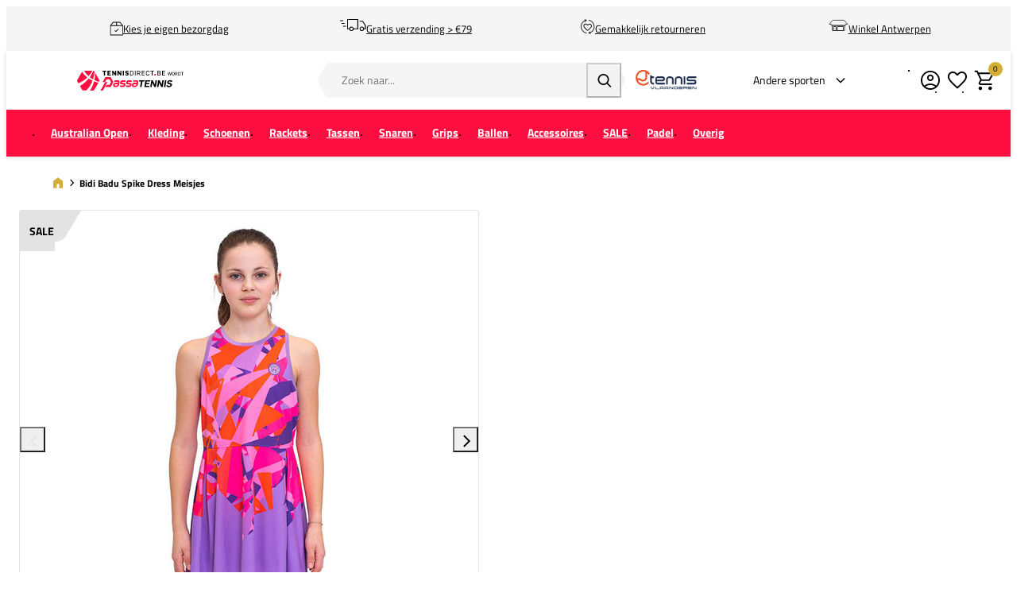

--- FILE ---
content_type: text/html; charset=UTF-8
request_url: https://www.tennisdirect.be/bidi-badu-spike-dress-meisjes-g1300008-lipk
body_size: 24633
content:
<!DOCTYPE html>
<html lang="nl-BE">
<head>
    <script data-required="true">
    window.dataLayer = window.dataLayer || [];
</script>

<link rel="preconnect" href="https://cdn.sportshop.com"/>

<link rel="preload" href="https://cdn.sportshop.com/catalog/product/559/559/1/9/194953_1.jpg" as="image" imagesrcset="https://cdn.sportshop.com/catalog/product/559/559/1/9/194953_1.jpg 1x, https://cdn.sportshop.com/catalog/product/1118/1118/1/9/194953_1.jpg 2x" fetchpriority="high" />

    <title>Bidi Badu Spike Dress Meisjes » TennisDirect.be</title>
    <meta data-required="true" name="description" content="&lt;p&gt;&lt;strong&gt;Belangrijkste kenmerken&lt;/strong&gt;:&lt;/p&gt;&lt;ul&gt;&lt;li&gt;Materiaal: 88% Polyester  | 12% Elastaan&lt;li&gt;Nauwsluitende pasvorm&lt;li&gt;Ronde hals&lt;li&gt; Zonder broekje&lt;li&gt;  Elastische tailleband&lt;/ul&gt;&lt;p&gt;De&amp;nbsp;&lt;strong&gt;Bidi Badu Spike Dress Meisjes  &lt;/strong&gt;is afkomstig uit de kledingcollectie van&amp;nbsp;&lt;em&gt;Bidi Badu&lt;/em&gt;. Bidi  Badu staat bekend om hun originele ontwerpen in combinatie met kwalitatieve  materialen. Hun kleding is ontworpen om zowel stijlvol als functioneel te zijn.  &quot;Bidi Badu&quot; is afgeleid van de Swahili-taal, waar &quot;Bidi&quot; snel en behendig  betekent, wat de toewijding van het merk aan sportiviteit en beweging  weerspiegelt. &lt;/p&gt;&lt;p&gt;Dit jurkje heeft een nauwsluitende pasvorm, heeft een  elastische tailleband en een ronde hals. Het materiaal is gemaakt van een stof  met vochtafvoerende en sneldrogende eigenschappen, waardoor je comfortabel  blijft tijdens intensieve sportsessies.&lt;/p&gt;&lt;p&gt;&lt;/p&gt;&lt;/p&gt;"/>
    <meta data-required="true" name="keywords" content=""/>
    <meta data-required="true" name="robots" content="INDEX,FOLLOW"/>
            <link data-required="true" rel="canonical" href="https://www.tennisdirect.be/bidi-badu-spike-dress-meisjes-g1300008-lipk"/>
    

<meta data-required="true" http-equiv="Content-Type" content="text/html; charset=utf-8"/>

    <meta data-required="true" property="og:title" content="Bidi Badu Spike Dress Meisjes"/>
            <meta data-required="true" property="og:image" content="https://cdn.sportshop.com/catalog/product/500/500/1/9/194953_1.jpg"/>
        <meta data-required="true" property="og:url" content="https://www.tennisdirect.be/bidi-badu-spike-dress-meisjes-g1300008-lipk"/>
    <meta data-required="true" property="og:type" content="website"/>
    <meta data-required="true" property="og:description" content="Belangrijkste kenmerken: Materiaal: 88% Polyester | 12% ElastaanNauwsluitende pasvormRonde hals Zonder broekje Elastische taillebandDe&amp;nbsp; Bidi Badu Spike Dress Meisjes is afkomstig uit de kledingcollectie van&amp;nbsp; Bidi Badu. Bidi Badu staat bekend om hun originele ontwerpen in combinatie met kwalitatieve materialen. Hun kleding is ontworpen om zowel stijlvol als functioneel te zijn. &quot;Bidi Badu&quot; is afgeleid van de Swahili-taal, waar &quot;Bidi&quot; snel en behendig betekent, wat de toewijding van het merk aan sportiviteit en beweging weerspiegelt. Dit jurkje heeft een nauwsluitende pasvorm, heeft een elastische tailleband en een ronde hals. Het materiaal is gemaakt van een stof met vochtafvoerende en sneldrogende eigenschappen, waardoor je comfortabel blijft tijdens intensieve sportsessies."/>
    <meta data-required="true" property="og:site_name" content="TennisDirect"/>
            <meta data-required="true" property="og:image:alt" content="Bidi Badu Spike Dress Meisjes"/>
            
<base href="https://www.tennisdirect.be/"/>

<meta data-required="true" name="csrf-token" content="PBL5EHwwU94JkncOx2SYqvnfnjLYg8yVbRbhsWYB"/>
<meta data-required="true" http-equiv="X-UA-Compatible" content="IE=edge"/>
<meta data-required="true" name="viewport" content="width=device-width, initial-scale=1.0, maximum-scale=1.0, user-scalable=0"/>

<link rel="icon" type="image/png" href="https://www.tennisdirect.be/favicon-96x96.png" sizes="96x96" />
<link rel="icon" type="image/svg+xml" href="https://www.tennisdirect.be/favicon.svg" />
<link rel="shortcut icon" href="https://www.tennisdirect.be/favicon.ico" />
<link rel="apple-touch-icon" sizes="180x180" href="https://www.tennisdirect.be/apple-touch-icon.png" />
<meta name="apple-mobile-web-app-title" content="Passasports" />
<link rel="manifest" href="https://www.tennisdirect.be/site.webmanifest" />

<link rel="preload" as="style" href="https://www.tennisdirect.be/build/default/assets/app-DfvcIfnp.css" /><link rel="preload" as="style" href="https://www.tennisdirect.be/build/default/assets/tailwind-BUw7kvoe.css" /><link rel="stylesheet" href="https://www.tennisdirect.be/build/default/assets/app-DfvcIfnp.css" data-navigate-track="reload" /><link rel="stylesheet" href="https://www.tennisdirect.be/build/default/assets/tailwind-BUw7kvoe.css" data-navigate-track="reload" />
<script>
     window.addEventListener('load', () => window.setTimeout(() => {
        const makeLink = (asset) => {
            const link = document.createElement('link')

            Object.keys(asset).forEach((attribute) => {
                link.setAttribute(attribute, asset[attribute])
            })

            return link
        }

        const loadNext = (assets, count) => window.setTimeout(() => {
            if (count > assets.length) {
                count = assets.length

                if (count === 0) {
                    return
                }
            }

            const fragment = new DocumentFragment

            while (count > 0) {
                const link = makeLink(assets.shift())
                fragment.append(link)
                count--

                if (assets.length) {
                    link.onload = () => loadNext(assets, 1)
                    link.onerror = () => loadNext(assets, 1)
                }
            }

            document.head.append(fragment)
        })

        loadNext([], 3)
    }))
</script>


    <link rel="alternate" hreflang="nl-NL" href="https://www.tennisdirect.nl/bidi-badu-spike-dress-meisjes-g1300008-lipk" />
                                <link rel="alternate" hreflang="nl-BE" href="https://www.tennisdirect.be/bidi-badu-spike-dress-meisjes-g1300008-lipk" />
                                            <link rel="alternate" hreflang="de-DE" href="https://www.tennisdirect.com/de/bidi-badu-spike-dress-madchen-g1300008-lipk" />
                        
<script type="application/ld+json">{"@context":"https://schema.org","@type":"Product","name":"Bidi Badu Spike Dress Meisjes","inProductGroupWithID":"194953","sku":"194953","image":"https://cdn.sportshop.com/catalog/product/406/406/1/9/194953_1.jpg","brand":{"@type":"Brand","name":"Bidi Badu"},"description":"<p><strong>Belangrijkste kenmerken</strong>:</p><ul><li>Materiaal: 88% Polyester  | 12% Elastaan<li>Nauwsluitende pasvorm<li>Ronde hals<li> Zonder broekje<li>  Elastische tailleband</ul><p>De&nbsp;<strong>Bidi Badu Spike Dress Meisjes  </strong>is afkomstig uit de kledingcollectie van&nbsp;<em>Bidi Badu</em>. Bidi  Badu staat bekend om hun originele ontwerpen in combinatie met kwalitatieve  materialen. Hun kleding is ontworpen om zowel stijlvol als functioneel te zijn.  \"Bidi Badu\" is afgeleid van de Swahili-taal, waar \"Bidi\" snel en behendig  betekent, wat de toewijding van het merk aan sportiviteit en beweging  weerspiegelt. </p><p>Dit jurkje heeft een nauwsluitende pasvorm, heeft een  elastische tailleband en een ronde hals. Het materiaal is gemaakt van een stof  met vochtafvoerende en sneldrogende eigenschappen, waardoor je comfortabel  blijft tijdens intensieve sportsessies.</p><p></p></p>","url":"https://www.tennisdirect.be/bidi-badu-spike-dress-meisjes-g1300008-lipk","offers":[{"@type":"Offer","url":"https://www.tennisdirect.be/bidi-badu-spike-dress-meisjes-g1300008-lipk?size=5773","sku":"194953-1-128","mpn":"G1300008-LIPK","gtin":"4251976415992","price":30,"priceValidUntil":"2026-02-17 11:44:17","priceCurrency":"EUR","hasMerchantReturnPolicy":{"@type":"MerchantReturnPolicy","returnPolicyCategory":"https://schema.org/MerchantReturnFiniteReturnWindow"},"itemCondition":"https://schema.org/NewCondition","availability":"https://schema.org/OutOfStock","size":"128"},{"@type":"Offer","url":"https://www.tennisdirect.be/bidi-badu-spike-dress-meisjes-g1300008-lipk?size=5774","sku":"194953-1-140","mpn":"G1300008-LIPK","gtin":"4251976416166","price":30,"priceValidUntil":"2026-02-17 11:44:17","priceCurrency":"EUR","hasMerchantReturnPolicy":{"@type":"MerchantReturnPolicy","returnPolicyCategory":"https://schema.org/MerchantReturnFiniteReturnWindow"},"itemCondition":"https://schema.org/NewCondition","availability":"https://schema.org/OutOfStock","size":"140"},{"@type":"Offer","url":"https://www.tennisdirect.be/bidi-badu-spike-dress-meisjes-g1300008-lipk?size=5775","sku":"194953-1-152","mpn":"G1300008-LIPK","gtin":"4251976416333","price":30,"priceValidUntil":"2026-02-17 11:44:17","priceCurrency":"EUR","hasMerchantReturnPolicy":{"@type":"MerchantReturnPolicy","returnPolicyCategory":"https://schema.org/MerchantReturnFiniteReturnWindow"},"itemCondition":"https://schema.org/NewCondition","availability":"https://schema.org/OutOfStock","size":"152"},{"@type":"Offer","url":"https://www.tennisdirect.be/bidi-badu-spike-dress-meisjes-g1300008-lipk?size=5776","sku":"194953-1-164","mpn":"G1300008-LIPK","gtin":"4251976416500","price":30,"priceValidUntil":"2026-02-17 11:44:17","priceCurrency":"EUR","hasMerchantReturnPolicy":{"@type":"MerchantReturnPolicy","returnPolicyCategory":"https://schema.org/MerchantReturnFiniteReturnWindow"},"itemCondition":"https://schema.org/NewCondition","availability":"https://schema.org/OutOfStock","size":"164"}]}</script>
    <link rel="apple-touch-icon" href="https://d2dglb1590sxlb.cloudfront.net/resources/669e02f5c9e77c0001af1ff7/66ea794d46e0fb0007c0d96e">
<link rel="android-touch-icon" href="https://d2dglb1590sxlb.cloudfront.net/resources/669e02f5c9e77c0001af1ff7/66ea794d46e0fb0007c0d96e">


<script>
    window.Config = {
        store_context_id: '',
        base_url: 'https://www.tennisdirect.be/',
        absolute_base_url: 'https://www.tennisdirect.be',
        solar_origin_url: 'https://www.tennisdirect.be',
        solar_base_url: 'https://www.tennisdirect.be',
        solar_api_base_url: 'https://www.tennisdirect.be/api',
        mage_api_base_url: 'https://magento.sportshop.com',
        solar_checkout_url: 'checkout',
        solar_cdn_base_url: 'https://cdn.sportshop.com',
        active_store_id: 24,
        active_store_code: 'tennisdirect_be',
        active_website_code: 'tennisdirect',
        active_theme_code: 'default',
        default_country_code: 'BE',
        display_currency_code: 'EUR',
        design_head_title_suffix: ' » TennisDirect.be',
        default_delivery_promise: '',
        default_method_code: 'bestway',
        default_carrier_code: 'tablerate',
        tweakwise: {
            default_slider_configuration: '{&quot;desktop-enable-pagination&quot;:&quot;false&quot;,&quot;tablet-enable-pagination&quot;:&quot;false&quot;,&quot;mobile-enable-pagination&quot;:&quot;false&quot;,&quot;desktop-slides-to-show&quot;:4,&quot;tablet-slides-to-show&quot;:3,&quot;mobile-slides-to-show&quot;:2,&quot;desktop-slide-gap&quot;:&quot;20px&quot;,&quot;tablet-slide-gap&quot;:&quot;20px&quot;,&quot;mobile-slide-gap&quot;:&quot;20px&quot;,&quot;loop&quot;:&quot;true&quot;}',
        },
        sentry: {
            enabled: true,
            environment: 'production',
            dsn: 'https://0a04ebaceadbb4bfc02b54b1facabbf5@o4510358008430592.ingest.de.sentry.io/4510384999825488',
            sample_rate: 0.5,
        }
    };
</script>
    <!-- Google Tag Manager -->
    <script>(function(w,d,s,l,i){w[l]=w[l]||[];w[l].push({'gtm.start':
                new Date().getTime(),event:'gtm.js'});var f=d.getElementsByTagName(s)[0],
            j=d.createElement(s),dl=l!='dataLayer'?'&l='+l:'';j.async=true;j.src=
            'https://www.googletagmanager.com/gtm.js?id='+i+dl;f.parentNode.insertBefore(j,f);
        })(window,document,'script','dataLayer','GTM-PTVH6KVS');</script>
    <!-- End Google Tag Manager -->
</head>
<body class="">
<!-- Google Tag Manager (noscript) -->
    <noscript><iframe src="https://www.googletagmanager.com/ns.html?id=GTM-PTVH6KVS"
                      height="0" width="0" style="display:none;visibility:hidden"></iframe></noscript>
    <!-- End Google Tag Manager (noscript) -->

<div class="off-canvas position-left" id="offCanvas" data-off-canvas>
    <div class="modal__header">
        <span class="--title">Menu</span>
        <button class="close-button" aria-label="Close menu" type="button" data-close>
            <span aria-hidden="true"></span>
        </button>
    </div>
    <div class="modal__content">
        <div class="vertical menu drilldown" data-drilldown data-back-button="<li class='js-drilldown-back' tabindex='0'><button>Terug</button></li>">
            <ul class="vertical menu drilldown" data-drilldown>
    <li class="mobile__menu--top">
                    <ul><li><a href="/customer/account/login">Account</a></li><li><a href="/klantenservice">Support</a></li><li><a href="/winkels">Winkels</a></li></ul><img alt="Vlaanderen" src="https://magento.sportshop.com/media/wysiwyg/tennisdirect/logo-tennis-vlaanderen.jpg">
            </li>
            <li class="">
            <a href="https://www.tennisdirect.be/australian-open"  class="has-image" >
                                    <picture>
                        <img
                            srcset="https://cdn.sportshop.com/storage/gallery/navigation_item/1768289704mob_ao.jpg 1x, https://cdn.sportshop.com/storage/gallery/navigation_item/1768289704mob_ao.jpg 2x"
                            src="https://cdn.sportshop.com/storage/gallery/navigation_item/1768289704mob_ao.jpg"
                            width="82"
                            height="54"
                            alt=""
                            loading="lazy"
                        />
                    </picture>
                                <span>Australian Open</span>
            </a>
                    </li>
            <li class="">
            <a href="https://www.tennisdirect.be/tenniskleding"  class="has-image" >
                                    <picture>
                        <img
                            srcset="https://cdn.sportshop.com/storage/gallery/navigation_item/1758712276Naamloos-1.jpg 1x, https://cdn.sportshop.com/storage/gallery/navigation_item/1758712276Naamloos-1.jpg 2x"
                            src="https://cdn.sportshop.com/storage/gallery/navigation_item/1758712276Naamloos-1.jpg"
                            width="82"
                            height="54"
                            alt=""
                            loading="lazy"
                        />
                    </picture>
                                <span>Kleding</span>
            </a>
                            <ul class="menu vertical nested"><li><a href="tenniskleding" >Bekijk alle kleding</a></li>
<li class ="is-drilldown-submenu-parent"><a href="tenniskleding">Doelgroep</a>
			<ul class="menu vertical nested third">
                <li><a href="tenniskleding/dames-c">Dames</a></li>
				<li><a href="tenniskleding/heren-c">Heren</a></li>
				<li><a href="tenniskleding/meisjes-c">Meisjes</a></li>
				<li><a href="tenniskleding/jongens-c">Jongens</a></li>
</ul>
		</li>
<li class ="is-drilldown-submenu-parent"><a href="tenniskleding">Merk</a>
			<ul class="menu vertical nested third">
                                 <li><a href="/tenniskleding/adidas">adidas</a></li>
								 <li><a href="/tenniskleding/asics">ASICS</a></li>
								 <li><a href="/tenniskleding/babolat">Babolat</a></li>
                                 <li><a href="/tenniskleding/bjorn_borg">Björn Borg</a></li>
                                 <li><a href="/tenniskleding/bidi_badu">Bidi Badu</a></li>
								 <li><a href="/tenniskleding/fila">Fila</a></li>
								 <li><a href="/tenniskleding/head">HEAD</a></li>
                                 <li><a href="/tenniskleding/indian_maharadja">The Indian Maharadja</a></li>
                                 <li><a href="/tenniskleding/nike">Nike</a></li>
								 <li><a href="/tenniskleding/only_play">Only play</a></li>
                                 <li><a href="/tenniskleding/Sjeng_Sports">Sjeng Sports</a></li>
                                 <li><a href="/tenniskleding/under_armour">Under Armour</a></li>
								 <li><a href="/tenniskleding/wilson">Wilson</a></li>
                                 <li><a href="/tenniskleding">Shop alle merken</a></li>
</ul>
		</li>
<li class ="is-drilldown-submenu-parent"><a href="tenniskleding">Kledingtype</a>
			<ul class="menu vertical nested third">
				<li><a href="/tenniskleding/jacks">Jacks</a></li>
				<li><a href="/tenniskleding/jurkjes">Jurkjes</a></li>
				<li><a href="/tenniskleding/lange_broeken">Lange broeken</a></li>
				<li><a href="/tenniskleding/leggings">Leggings</a></li>
				<li><a href="/tenniskleding/polo_s">Polo's</a></li>
			    <li><a href="/tenniskleding/rokjes">Rokjes</a></li>
				<li><a href="/tenniskleding/shirts">Shirts</a></li>
				<li><a href="/tenniskleding/shorts">Shorts</a></li>
                <li><a href="/accessoires-c/sokken">Sokken</a></li>
				<li><a href="/tenniskleding/sport_bh_s">Sport BH's</a></li>
				<li><a href="/tenniskleding/tanktops">Tanktops</a></li>	
                <li><a href="/tenniskleding/trainingspakken">Trainingspakken</a></li>	
                <li><a href="/tenniskleding/truien">Truien</a></li>	
				<li><a href="/tenniskleding/vesten">Vesten</a></li>
				<li><a href="/tenniskleding">Shop alle kledingtypes</a></li>
</ul>
		</li>
		<li class ="is-drilldown-submenu-parent"><a href="tenniskleding">Tennis outfits</a>
			<ul class="menu vertical nested third">
				<li><a href="/tenniskleding/tennisoutfits-c/dames">Dames</a></li>
				<li><a href="/tenniskleding/tennisoutfits-c/heren">Heren</a></li>
				<li><a href="/tenniskleding/tennisoutfits-c/_gender-Meisjes">Meisjes</a></li>
				<li><a href="/tenniskleding/tennisoutfits-c/_gender-Jongens">Jongens</a></li>
			</ul>
		</li>
		<li class ="is-drilldown-submenu-parent"><a href="tenniskleding">Populaire collecties</a>
			<ul class="menu vertical nested third">
			<li><a href="/tenniskleding/australian_open">Australian Open</a></li>
            <li><a href="/tenniskleding/roland_garros">Roland Garros</a></li>
			<li><a href="/tenniskleding/us_open">US Open</a></li>
			<li><a href="/tenniskleding/wimbledon">Wimbledon</a></li>	
			</ul>
		</li>		</ul>
                    </li>
            <li class="">
            <a href="https://www.tennisdirect.be/tennisschoenen"  class="has-image" >
                                    <picture>
                        <img
                            srcset="https://cdn.sportshop.com/storage/gallery/navigation_item/1758712556Naamloos-1.jpg 1x, https://cdn.sportshop.com/storage/gallery/navigation_item/1758712556Naamloos-1.jpg 2x"
                            src="https://cdn.sportshop.com/storage/gallery/navigation_item/1758712556Naamloos-1.jpg"
                            width="82"
                            height="54"
                            alt=""
                            loading="lazy"
                        />
                    </picture>
                                <span>Schoenen</span>
            </a>
                            <ul class="menu vertical nested"><li><a href="tennisschoenen" >Bekijk alle schoenen</a></li>
<li class ="is-drilldown-submenu-parent"><a href="tennisschoenen">Doelgroep</a>
			<ul class="menu vertical nested third">
                <li><a href="tennisschoenen/dames-c">Dames</a></li>
				<li><a href="tennisschoenen/heren-c">Heren</a></li>
				<li><a href="tennisschoenen/meisjes-c">Meisjes</a></li>
				<li><a href="tennisschoenen/jongens-c">Jongens</a></li>
</ul>
		</li>
<li class ="is-drilldown-submenu-parent"><a href="tennisschoenen">Merk</a>
			<ul class="menu vertical nested third">
                                <li><a href="tennisschoenen/adidas">adidas</a></li>
                                <li><a href="tennisschoenen/asics">ASICS</a></li>
                                <li><a href="/tennisschoenen/babolat">Babolat</a></li>
                                <li><a href="/tennisschoenen/head">HEAD</a></li>
                                <li><a href="/tennisschoenen/k_swiss">K-Swiss</a></li>
			 				    <li><a href="/tennisschoenen/lotto">Lotto</a></li>
                                <li><a href="/tennisschoenen/mizuno">Mizuno</a></li>
                                <li><a href="/tennisschoenen/new_balance">New Balance</a></li>
                                <li><a href="/tennisschoenen/nike">Nike</a></li>
                                <li><a href="/tennisschoenen/On">On</a></li>                                
                                <li><a href="/tennisschoenen/wilson">Wilson</a></li>
				<li><a href="tennisschoenen">Shop alle schoenen</a></li>
</ul>
		</li>
<li class ="is-drilldown-submenu-parent"><a href="tennisschoenen">Baansoort</a>
			<ul class="menu vertical nested third">
				<li><a href="/tennisschoenen/gravel">Gravel</a></li>
				<li><a href="/tennisschoenen/hardcourt">Hardcourt</a></li>				
				<li><a href="/tennisschoenen/kunstgras">Kunstgras</a></li>
				<li><a href="/tennisschoenen/smashcourt">Smashcourt</a></li>				
			    <li><a href="/tennisschoenen/tapijt">Tapijt (indoor)</a></li>
				<li><a href="/tennisschoenen/_attr-baansoort-type-Padel">Padel</a></li>
				</ul>
		</li>
<li class ="is-drilldown-submenu-parent"><a href="tennisschoenen">Pasvorm</a>
			<ul class="menu vertical nested third">
			<li><a href="/tennisschoenen/smal">Smal</a></li>
            <li><a href="/tennisschoenen/_ois-pasvorm-Normaal">Normaal</a></li>
			<li><a href="/tennisschoenen/breed">Breed</a></li>
</ul>
		</li><br>
               <li><a href="/tennisschoenen/nieuw">Nieuwe collecties</a></li>	
               <li><a href="/tennisschoenen/schoenadvies">Schoenadvies</a></li>	
			   <li><a href="tennisschoenen/_attr-baansoort-type-Hardcourt_attr-baansoort-type-Tapijt">Populair: Indoorschoenen</a></li>

</ul>
                    </li>
            <li class="">
            <a href="https://www.tennisdirect.be/tennisrackets"  class="has-image" >
                                    <picture>
                        <img
                            srcset="https://cdn.sportshop.com/storage/gallery/navigation_item/1758712885Naamloos-1.jpg 1x, https://cdn.sportshop.com/storage/gallery/navigation_item/1758712885Naamloos-1.jpg 2x"
                            src="https://cdn.sportshop.com/storage/gallery/navigation_item/1758712885Naamloos-1.jpg"
                            width="82"
                            height="54"
                            alt=""
                            loading="lazy"
                        />
                    </picture>
                                <span>Rackets</span>
            </a>
                            <ul class="menu vertical nested"><li><a href="tennisrackets" >Bekijk alle rackets</a></li>
<li class ="is-drilldown-submenu-parent"><a href="tennisrackets">Doelgroep</a>
			<ul class="menu vertical nested third">
				<li><a href="/tennisrackets/senior-c">Senior</a></li>	
				<li><a href="/tennisrackets/junior-c">Junior</a></li>	
</ul>
		</li>
<li class ="is-drilldown-submenu-parent"><a href="tennis-rackets">Merk</a>
		<ul class="menu vertical nested third">		
		    <li><a href="/tennisrackets">Shop all brands</a></li>
        	 	 <li class ="is-drilldown-submenu-parent"><a href="tennis-rackets">Babolat</a>
				<ul class="menu vertical nested third">	
			<li><a href="/tennisrackets/babolat">Alle Babolat rackets</a></li>
			<li><a href="/tennisrackets/babolat-pure_aero">Babolat Pure Aero</a></li>
			<li><a href="/tennisrackets/babolat-pure_drive">Babolat Pure Drive</a></li>
			<li><a href="/tennisrackets/babolat-pure_strike">Babolat Pure Strike</a></li>
</ul>
		</li>
        	 	 <li class ="is-drilldown-submenu-parent"><a href="tennis-rackets">Dunlop</a>
				<ul class="menu vertical nested third">	
			<li><a href="/tennisrackets/dunlop">Alle Dunlop rackets</a></li>
			<li><a href="/tennisrackets/dunlop/cx">Dunlop CX</a></li>
			<li><a href="/tennisrackets/dunlop/fx">Dunlop FX</a></li>
			<li><a href="/tennisrackets/dunlop/sx">Dunlop SX</a></li>
</ul>
		</li>
        	 	 <li class ="is-drilldown-submenu-parent"><a href="tennis-rackets">HEAD</a>
				<ul class="menu vertical nested third">	
			<li><a href="/tennisrackets/head">Alle HEAD rackets</a></li>
			<li><a href="/tennisrackets/head/boom">HEAD Boom</a></li>
			<li><a href="/tennisrackets/_brand-HEAD_ois-silo-Challenge">HEAD Challenge</a></li>
			<li><a href="/tennisrackets/head-extreme">HEAD Extreme</a></li>
			<li><a href="/tennisrackets/head-gravity">HEAD Gravity</a></li>
			<li><a href="/tennisrackets/head-instinct">HEAD Instinct</a></li>
			<li><a href="/tennisrackets/head-prestige">HEAD Prestige</a></li>
			<li><a href="/tennisrackets/head-radical">HEAD Radical</a></li>
			<li><a href="/tennisrackets/head-speed">HEAD Speed</a></li>
</ul>
		</li>
        	 	 <li class ="is-drilldown-submenu-parent"><a href="tennis-rackets">Prince</a>
				<ul class="menu vertical nested third">	
			<li><a href="/tennisrackets/prince">Alle Prince rackets</a></li>
			<li><a href="/tennisrackets/_brand-Prince_ois-silo-Legacy">Prince Legacy</a></li>
			<li><a href="/tennisrackets/_brand-Prince_ois-silo-Phantom">Prince Phantom</a></li>
			<li><a href="/tennisrackets/_brand-Prince_ois-silo-Ripcord">Prince Ripcord</a></li>
			<li><a href="/tennisrackets/_brand-Prince_ois-silo-Ripstick">Prince Ripstick</a></li>
			<li><a href="/tennisrackets/_brand-Prince_ois-silo-Tour">Prince Tour</a></li>
			<li><a href="/tennisrackets/_brand-Prince_ois-silo-Warrior">Prince Warrior</a></li>
</ul>
		</li>
        	 	 <li class ="is-drilldown-submenu-parent"><a href="tennis-rackets">Tecnifibre</a>
				<ul class="menu vertical nested third">	
			<li><a href="/tennisrackets/tecnifibre">Alle Tecnifibre rackets</a></li>
			<li><a href="/tennisrackets/tecnifibre-fight">Tecnifibre Fight</a></li>
			<li><a href="/tennisrackets/_brand-Tecnifibre_ois-silo-Tempo">Tecnifibre Tempo</a></li>
			<li><a href="/tennisrackets/_brand-Tecnifibre_ois-silo-TF-X1">Tecnifibre TF-X1</a></li>
			<li><a href="/tennisrackets/_brand-Tecnifibre_ois-silo-TF40">Tecnifibre TF40</a></li>
</ul>
		</li>
        	 	 <li class ="is-drilldown-submenu-parent"><a href="tennis-rackets">Wilson</a>
				<ul class="menu vertical nested third">	
			<li><a href="/tennisrackets/wilson">Alle Wilson rackets</a></li>	
			<li><a href="/tennisrackets/wilson-blade">Wilson Blade</a></li>
			<li><a href="/tennisrackets/wilson-clash">Wilson Clash</a></li>
			<li><a href="/tennisrackets/wilson/federer">Wilson RF</a></li>
			<li><a href="/tennisrackets/wilson-pro_staff">Wilson Pro Staff</a></li>
			<li><a href="/tennisrackets/wilson-shift">Wilson Shift</a></li>
			<li><a href="/tennisrackets/wilson-ultra">Wilson Ultra</a></li>
</ul>
		</li>
<li class ="is-drilldown-submenu-parent"><a href="tennis-rackets">Yonex</a>
    <ul class="menu vertical nested third">    
        <li><a href="/tennisrackets/yonex">Alle Yonex rackets</a></li>    
        <li><a href="/tennisrackets/yonex-ezone">Yonex Ezone</a></li>
        <li><a href="/tennisrackets/yonex/percept">Yonex Percept</a></li>
        <li><a href="/tennisrackets/_brand-Yonex_ois-silo-Smash">Yonex Smash</a></li>
        <li><a href="/tennisrackets/yonex-vcore">Yonex VCORE</a></li>
    </ul>
</li>
</ul>
</li>
<li class ="is-drilldown-submenu-parent"><a href="tennisrackets">Speelsterkte</a>
			<ul class="menu vertical nested third">
				<li><a href="/tennisrackets">Speelsterkte</a></li>
				<li><a href="/tennisrackets/speelsterkte1_3">1 t/m 3</a></li>
				<li><a href="/tennisrackets/speelsterkte3_5">3 t/m 5</a></li>							
				<li><a href="/tennisrackets/speelsterkte5_7">5 t/m 7</a></li>
				<li><a href="/tennisrackets/speelsterkte7_9">7 t/m 9</a></li>
				</ul>
		</li>
<li class ="is-drilldown-submenu-parent"><a href="tennisrackets">Type racket</a>
			<ul class="menu vertical nested third">
		  <li><a href="/tennisrackets/_ois-typeracket-Comfort">Comfort</a></li>
		  <li><a href="/tennisrackets/_ois-typeracket-Controle">Controle</a></li>
		  <li><a href="/tennisrackets/_ois-typeracket-Power">Power</a></li>
		  <li><a href="/tennisrackets/_ois-typeracket-Spin">Spin</a></li>
</ul>
		</li>
<li class ="is-drilldown-submenu-parent"><a href="tennisrackets">Gripmaat</a>
			<ul class="menu vertical nested third">
			<li><a href="/tennisrackets/_gripmaat-One-Size_gripmaat-L0">L0</a></li>
			<li><a href="/tennisrackets/_gripmaat-L1">L1</a></li>
			<li><a href="/tennisrackets/_gripmaat-L2">L2</a></li>
			<li><a href="/tennisrackets/_gripmaat-L3">L3</a></li>
			<li><a href="/tennisrackets/_gripmaat-L4">L4</a></li>
</ul>
		</li>
				<li><a href="/tennisrackets/populair">Populaire rackets</a></li>
				<li><a href="/tennisrackets-prof">Rackets van de profs</a></li>				
				<li><a href="/tennisrackets/racket-bundels">Racketbundels</a></li>
				<li><a href="/outlet/tweede-kans-rackets">Tweedekans rackets</a></li>			
                <li><a href="/tennisrackets/keuzehulp">Tennisracket keuzehulp</a></li>
				<li><a href="/tennisrackets/testen">Testrackets</a></li></ul>
                    </li>
            <li class="">
            <a href="https://www.tennisdirect.be/tennistassen"  class="has-image" >
                                    <picture>
                        <img
                            srcset="https://cdn.sportshop.com/storage/gallery/navigation_item/1760954821Naamloos-1.jpg 1x, https://cdn.sportshop.com/storage/gallery/navigation_item/1760954821Naamloos-1.jpg 2x"
                            src="https://cdn.sportshop.com/storage/gallery/navigation_item/1760954821Naamloos-1.jpg"
                            width="82"
                            height="54"
                            alt=""
                            loading="lazy"
                        />
                    </picture>
                                <span>Tassen</span>
            </a>
                            <ul class="menu vertical nested"><li><a href="tennistassen" >Shop alle tassen</a></li>
<li class ="is-drilldown-submenu-parent"><a href="tennistassen">Shop per doelgroep</a>
			<ul class="menu vertical nested third">
				<li><a href="/tennistassen/_gender-Heren_gender-Dames">Senior</a></li>
				<li><a href="/tennistassen/kids">Junior</a></li>	
</ul>
		</li>
<li class ="is-drilldown-submenu-parent"><a href="tennistassen">Shop per merk</a>
			<ul class="menu vertical nested third">
				<li><a href="tennistassen">Alle merken</a></li>
                <li><a href="tennistassen/babolat">Babolat</a></li>
				<li><a href="tennistassen/dunlop">Dunlop</a></li>
				<li><a href="/tennistassen/head">HEAD</a></li>
				<li><a href="tennistassen/_brand-The-Indian-Maharadja">The Indian Maharadja</a></li>
				<li><a href="/tennistassen/tecnifibre">Tecnifibre</a></li>
				<li><a href="tennistassen/wilson">Wilson</a></li>
				<li><a href="tennistassen/yonex">Yonex</a></li>				 
</ul>
		</li>
<li class ="is-drilldown-submenu-parent"><a href="tennistassen">Shop per type tas</a>
			<ul class="menu vertical nested third">
				<li><a href="/tennistassen/_ois-tastype-Racketbag">Racketbag</a></li>
                <li><a href="/tennistassen/backpack">Backpack</a></li>
				<li><a href="/tennistassen/_ois-tastype-Tote-Bag">Tote bag</a></li>					 
				<li><a href="/tennistassen/_ois-tastype-Dufflebag">Dufflebag</a></li>
</ul>
		</li>
</ul>
                    </li>
            <li class="">
            <a href="https://www.tennisdirect.be/tennissnaren"  class="has-image" >
                                    <picture>
                        <img
                            srcset="https://cdn.sportshop.com/storage/gallery/navigation_item/1758713498Naamloos-3.jpg 1x, https://cdn.sportshop.com/storage/gallery/navigation_item/1758713498Naamloos-3.jpg 2x"
                            src="https://cdn.sportshop.com/storage/gallery/navigation_item/1758713498Naamloos-3.jpg"
                            width="82"
                            height="54"
                            alt=""
                            loading="lazy"
                        />
                    </picture>
                                <span>Snaren</span>
            </a>
                            <ul class="menu vertical nested"><li><a href="tennissnaren" >Bekijk alle snaren</a></li>
<li class ="is-drilldown-submenu-parent"><a href="tennissnaren">Verpakking</a>
			<ul class="menu vertical nested third">
				<li><a href="/tennissnaren/_attr-snaren-package-Rol">Rol</a></li>
				<li><a href="/tennissnaren/_attr-snaren-package-Set">Set</a></li>
</ul>
		</li>
<li class ="is-drilldown-submenu-parent"><a href="tennissnaren">Merk</a>
			<ul class="menu vertical nested third">
				<li><a href="tennissnaren">Merken</a></li>
				<li><a href="tennissnaren/babolat">Babolat</a></li>
				<li><a href="tennissnaren/head">HEAD</a></li>
				<li><a href="tennissnaren/luxilon">Luxilon</a></li>
				<li><a href="tennissnaren/solinco">Solinco</a></li>
				<li><a href="tennissnaren/tecnifibre">Tecnifibre</a></li>
				<li><a href="tennissnaren/wilson">Wilson</a></li>	
				<li><a href="tennissnaren/yonex">Yonex</a></li>			 
				<li><a href="tennissnaren">Alle merken</a></li>
</ul>
		</li>
<li class ="is-drilldown-submenu-parent"><a href="tennissnaren">Materiaal</a>
			<ul class="menu vertical nested third">
				<li><a href="tennissnaren/darm">Darm</a></li>
				<li><a href="tennissnaren/_attr-snaren-materiaal-Hybride-Snaar">Hybride</a></li>	
				<li><a href="tennissnaren/multifilament">Multifilament</a></li>
				<li><a href="tennissnaren/_attr-snaren-materiaal-Monofilament">Monofilament</a></li>
				<li><a href="tennissnaren/nylon">Nylon</a></li>		
				<li><a href="tennissnaren/_attr-snaren-materiaal-Polyester">Polyester</a></li>			
				</ul>
		</li>
<li class ="is-drilldown-submenu-parent"><a href="tennissnaren">Snaartype</a>
			<ul class="menu vertical nested third">
				<li><a href="tennissnaren">Snaartype</a></li>
                <li><a href="tennissnaren/_attr-snaren-type-Allround">Allround</a></li>	
				<li><a href="tennissnaren/_attr-snaren-type-Comfort">Comfort</a></li>		
                <li><a href="tennissnaren/_attr-snaren-type-Controle">Controle</a></li>	
                <li><a href="tennissnaren/_attr-snaren-type-Duurzaam">Duurzaam</a></li>					
				<li><a href="tennissnaren/_attr-snaren-type-Power">Power</a></li>		
				<li><a href="tennissnaren/_attr-snaren-type-Spin">Spin</a></li>	
</ul>
		</li>
				<li><a href="/tennissnaren/productadvies">Snaaradvies</a></li>
				<li><a href="/bespannen/productadvies">Bespanadvies</a></li>

</ul>
                    </li>
            <li class="">
            <a href="https://www.tennisdirect.be/grips-c"  class="has-image" >
                                    <picture>
                        <img
                            srcset="https://cdn.sportshop.com/storage/gallery/navigation_item/1759234489mob_grip.jpg 1x, https://cdn.sportshop.com/storage/gallery/navigation_item/1759234489mob_grip.jpg 2x"
                            src="https://cdn.sportshop.com/storage/gallery/navigation_item/1759234489mob_grip.jpg"
                            width="82"
                            height="54"
                            alt=""
                            loading="lazy"
                        />
                    </picture>
                                <span>Grips</span>
            </a>
                            <ul class="menu vertical nested"><li><a href="grips-c" class="title">Shop alle grips</a></li>
<li><a href="grips-c/basisgrip" class="title">Basisgrips</a></li>
<li><a href="grips-c/overgrip">Overgrips</a></li>
<li class ="is-drilldown-submenu-parent"><a href="grips-c/_attr-grip-type-Basisgrip" class=''title''>Shop per merk</a>
			<ul class="menu vertical nested third">
								<li><a href="/grips-c/babolat">Babolat</a></li>
								<li><a href="/grips-c/dunlop">Dunlop</a></li>
								<li><a href="/grips-c/head">HEAD</a></li>
								<li><a href="/grips-c/prince">Prince</a></li>
								<li><a href="/grips-c/tecnifibre">Tecnifibre</a></li>		
								<li><a href="/grips-c/toalson">toalson</a></li>
								<li><a href="/grips-c/wilson">Wilson</a></li>
								<li><a href="/grips-c/yonex">Yonex</a></li>
								<li><a href="/grips-c">Alle merken</a></li>	
</ul>
		</li>
<li class ="is-drilldown-submenu-parent"><a href="/grips-c" class=''title''>Grips per verpakking</a>
			<ul class="menu vertical nested third">
							<li><a href="grips-c/_attr-grips-stuks-1-stuk-verpakking">1-stuk verpakking</a></li>
				<li><a href="grips-c/_attr-grips-stuks-3-stuks-verpakking">3-stuks verpakking</a></li>
                <li><a href="grips-c/_attr-grips-stuks-12-stuks-verpakking">12-stuks verpakking</a></li>
                <li><a href="grips-c/_attr-grips-stuks-30-stuks-verpakking">30-stuks verpakking</a></li>
                <li><a href="grips-c/_attr-grips-stuks-50%2B-verpakking">50-stuks verpakking</a></li>
</ul>
		</li>
</ul>
                    </li>
            <li class="">
            <a href="https://www.tennisdirect.be/tennisballen"  class="has-image" >
                                    <picture>
                        <img
                            srcset="https://cdn.sportshop.com/storage/gallery/navigation_item/1758713259Naamloos-2.jpg 1x, https://cdn.sportshop.com/storage/gallery/navigation_item/1758713259Naamloos-2.jpg 2x"
                            src="https://cdn.sportshop.com/storage/gallery/navigation_item/1758713259Naamloos-2.jpg"
                            width="82"
                            height="54"
                            alt=""
                            loading="lazy"
                        />
                    </picture>
                                <span>Ballen</span>
            </a>
                            <ul class="menu vertical nested"><li><a href="tennisballen" >Bekijk alle ballen</a></li>

<li class ="is-drilldown-submenu-parent"><a href="tennisballen">Merk</a>
			<ul class="menu vertical nested third">
								<li><a href="/tennisballen/babolat">Babolat</a></li>
                                <li><a href="/tennisballen/dunlop">Dunlop</a></li>
                                <li><a href="/tennisballen/head">HEAD</a></li>
                                <li><a href="/tennisballen/prince">Prince</a></li>	
                                <li><a href="/tennisballen/tecnifibre">Tecnifibre</a></li>
                                <li><a href="/tennisballen/wilson">Wilson</a></li>
                                <li><a href="/tennisballen/yonex">Yonex</a></li>
				<li><a href="tennisballen">Alle merken</a></li>
</ul>
		</li>
<li class ="is-drilldown-submenu-parent"><a href="tennisballen">Soort bal</a>
			<ul class="menu vertical nested third">
				<li><a href="tennisballen">Soort Bal</a></li>
				<li><a href="tennisballen/_attr-ballen-soort-Gasgevuld">Gasgevuld</a></li>
				<li><a href="tennisballen/drukloos">Drukloos</a></li>
                               <li><a href="tennisballen/stage">Stage</a></li>
				<li><a href="tennisballen/jumbo-ballen">Jumbo ballen</a></li>
				</ul>
		</li>
				<li><a href="/tennisballen/losse-tinnen">Losse tinnen</a></li>
				<li><a href="/tennisballen/stage">Stageballen</a></li>
				<li><a href="/tennisballen/trainersballen">Trainersballen</a></li>
				<li><a href="/tennisballen/verenigingen">Verenigingsballen</a></li>
				<li><a href="/tennisballen/verenigingen">Jumbo ballen</a></li>
		    	<li><a href="/tennisballen/advies">Tennisbal advies</a></li>


</ul>
                    </li>
            <li class="">
            <a href="https://www.tennisdirect.be/accessoires-c"  class="has-image" >
                                    <picture>
                        <img
                            srcset="https://cdn.sportshop.com/storage/gallery/navigation_item/1758714902Naamloos-5.png 1x, https://cdn.sportshop.com/storage/gallery/navigation_item/1758714902Naamloos-5.png 2x"
                            src="https://cdn.sportshop.com/storage/gallery/navigation_item/1758714902Naamloos-5.png"
                            width="82"
                            height="54"
                            alt=""
                            loading="lazy"
                        />
                    </picture>
                                <span>Accessoires</span>
            </a>
                            <ul class="menu vertical nested"><li><a href="accessoires-c">Shop alle accessoires</a></li>
<li class ="is-drilldown-submenu-parent"><a href="accessoires-c/_ois-accesstype-Sokken" class=''title''>Sokken</a>
			<ul class="menu vertical nested third">
                <li><a href="accessoires-c//_ois-accesstype-Sokken_brand-adidas">adidas</a></li>
				<li><a href="accessoires-c/_ois-accesstype-Sokken_brand-ASICS">ASICS</a></li>
				<li><a href="accessoires-c/_ois-accesstype-Sokken_brand-Babolat">Babolat</a></li>
				<li><a href="accessoires-c/_ois-accesstype-Sokken_brand-Nike">Nike</a></li>				 
				<li><a href="accessoires-c/_ois-accesstype-Sokken">> Alle merken</a></li>
</ul>
		</li>
<li class ="is-drilldown-submenu-parent"><a href="accessoires-c" class=''title''>Kledingaccessoires</a>
			<ul class="menu vertical nested third">
				<li><a href="accessoires-c/kledingaccessoires/caps">Caps</a></li>
				<li><a href="accessoires-c/kledingaccessoires/haarbandjes">Haarbandjes</a></li>
				<li><a href="accessoires-c/_ois-accesstype-Hoofd-en-Zweetbanden">Hoofd- en Zweetbanden</a></li>				
				<li><a href="accessoires-c/sokken">Sokken</a></li>
				<li><a href="accessoires-c/kledingaccessoires">Alle kledingaccessoires</a></li>						 
</ul>
		</li>
<li class ="is-drilldown-submenu-parent"><a href="accessoires-c/racketaccessoires-c" class=''title''>Racketaccessoires</a>
			<ul class="menu vertical nested third">
                                <li><a href="accessoires-c/racketaccessoires-c/dempers">Dempers</a></li>
				                 <li><a href="grips-c">Grips</a></li>								
                               <li><a href="accessoires-c/protectietape">Protectietape</a></li>	
                               <li><a href="accessoires-c/racketaccessoires-c/retenser">Retenser</a></li>	 
                                <li><a href="accessoires-c/racketaccessoires-c">> Alle racketaccessoires</a></li>					
</ul>
		</li>
<li class ="is-drilldown-submenu-parent"><a href="accessoires-c/tennisuitrusting" class=''title''>Tennisuitrusting</a>
			<ul class="menu vertical nested third">
			                	<li><a href="accessoires-c/tennisuitrusting/bidons">Bidons</a></li>
                                <li><a href="accessoires-c/tennisuitrusting//_ois-accesstype-Drukregelaar">Drukregelaar</a></li>
                               <li><a href="accessoires-c/tennisuitrusting/handdoeken">Handdoeken</a></li>		
                               <li><a href="accessoires-c/tennisuitrusting/_ois-accesstype-Slippers">Slippers</a></li>	
							   </ul>
		</li>
<li class ="is-drilldown-submenu-parent"><a href="/accessoires-c/schoenaccessoires-c" class=''title''>Schoenaccessoires</a>
			<ul class="menu vertical nested third">
				<li><a href="/accessoires-c/schoenaccessoires-c/_ois-accesstype-Inlegzooltjes">Inlegzooltjes</a></li>
				<li><a href="/accessoires-c/schoenaccessoires-c/_ois-accesstype-Schoenverzorging">Schoenverzorging</a></li>							
				<li><a href="/accessoires-c/schoenaccessoires-c/_ois-accesstype-Veters">Veters</a></li>		 
                <li><a href="/accessoires-c/schoenaccessoires-c">Alle schoenaccessoires</a></li>	
							   </ul>
		</li>
<li class ="is-drilldown-submenu-parent"><a href="/accessoires-c/verzorging-en-blessures" class=''title''>Verzorging en blessures</a>
			<ul class="menu vertical nested third">
				<li><a href="/accessoires-c/verzorging-en-blessures/_ois-accesstype-Balsem">Balsem</a></li>
				<li><a href="/accessoires-c/verzorging-en-blessures/_ois-accesstype-Brace">Brace</a></li>							
				<li><a href="/accessoires-c/verzorging-en-blessures/compressiekousen">Compressiekousen</a></li>
				<li><a href="/accessoires-c/verzorging-en-blessures/_ois-accesstype-Verzorging-en-Blessures">Verzorging</a></li>				
</ul>
		</li>
<li><a href="accessoires-c/sportvoeding">Sportvoeding</a></li>
<ul>
 <li><a href="accessoires-c/giftcards-c">Giftcards</a></li>
</ul></ul>
                    </li>
            <li class="">
            <a href="https://www.tennisdirect.be/outlet"  class="has-image" >
                                    <picture>
                        <img
                            srcset="https://cdn.sportshop.com/storage/gallery/navigation_item/1758707830Running_menu_sale_NL_BE_DE.png 1x, https://cdn.sportshop.com/storage/gallery/navigation_item/1758707830Running_menu_sale_NL_BE_DE.png 2x"
                            src="https://cdn.sportshop.com/storage/gallery/navigation_item/1758707830Running_menu_sale_NL_BE_DE.png"
                            width="82"
                            height="54"
                            alt=""
                            loading="lazy"
                        />
                    </picture>
                                <span>SALE</span>
            </a>
                            <ul class="menu vertical nested"><li><a href="outlet/tenniskleding">Kleding</a></li>
<li><a href="outlet/tennisschoenen">Schoenen</a></li>
<li><a href="outlet/tennisrackets">Rackets</a></li>
<li><a href="outlet/tennistassen">Tassen</a></li>
<li><a href="outlet/accessoires">Accessoires</a></li>
<li><strong><a href="outlet">Alle Sale</a></strong></li>
<li><strong><a href="outlet/opisop-c">OP=OP</a></strong></li>


</ul>
                    </li>
            <li class="">
            <a href="https://www.tennisdirect.be/padel-c"  class="has-image" >
                                    <picture>
                        <img
                            srcset="https://cdn.sportshop.com/storage/gallery/navigation_item/1758789637rackets.jpg 1x, https://cdn.sportshop.com/storage/gallery/navigation_item/1758789637rackets.jpg 2x"
                            src="https://cdn.sportshop.com/storage/gallery/navigation_item/1758789637rackets.jpg"
                            width="82"
                            height="54"
                            alt=""
                            loading="lazy"
                        />
                    </picture>
                                <span>Padel</span>
            </a>
                            <ul class="menu vertical nested"><li><a href="padel-c" class="title">Shop alle padel items</a></li>
<li><a href="padel-c/rackets-c">Rackets</a></li>
<li><a href="padel-c/schoenen-c">Schoenen</a></li>
<li><a href="padel-c/tassen-c">Tassen</a></li>
<li><a href="padel-c/ballen-c">Ballen</a></li>
<li><a href="padel-c/kleding-c">Kleding</a></li>
<li><a href="padel-c/accessoires-c">Accessoires</a></li>
<li><a href="padel-c/grips-c">Padel grips</a></li>
<li><a href="padel-c/sale">Sale</a></li></ul>
                    </li>
            <li class="">
            <a href="https://www.tennisdirect.be/overig" >
                                <span>Overig</span>
            </a>
                            <ul class="menu vertical nested"><li class ="is-drilldown-submenu-parent"><a href="bespannen/bespanmachines">Bespannen</a>
			<ul class="menu vertical nested third">
 <li><a href="bespannen/bespanmachines">Bespanmachines</a></li>
<li><a href="bespannen/bespanaccessoires">Bespanaccessoires</a></li>
</ul><br>
		</li>
<li><a href="club" class="title">Verenigingen</a></li>
<li class ="is-drilldown-submenu-parent"><a href="club/toernooisponsoring">Sponsoring</a>
			<ul class="menu vertical nested third">
<li><a href="club/toernooisponsoring">Toernooisponsoring</a></li>
<li><a href="club/verenigingsponsor">Verenigingsponsoring</a></li>
</ul>
       </li>
<li class ="is-drilldown-submenu-parent"><a href="trainers-c">Benodigdheden</a>
			<ul class="menu vertical nested third">
                 <li><a href="tennisballen/verenigingen">Ballen</a></li>
               <li><a href="club/tennisnetten">Tennisnetten</a></li>
</ul><br>
		</li>
<li><a href="trainers-c" class="title">Trainers</a></li>
<li><a href="trainers-c/trainersprogram">Trainersprogram</a></li>
<li class ="is-drilldown-submenu-parent"><a href="trainers-c">Benodigdheden</a>
			<ul class="menu vertical nested third">
                 <li><a href="tennisballen/trainersballen">Ballen</a></li>
<li><a href="trainers-c/ballenkanonnen">Ballenkanonnen</a></li>
<li><a href="trainers-c/ballenmanden">Ballenmanden</a></li>
<li><a href="trainers-c/conditie-techniek">Conditie & Techniek</a></li>
<li><a href="trainers-c/markering">Markering</a></li>
<li><a href="trainers-c/tennisnetten">Tennisnetten</a></li>
<li><a href="trainers-c">> Alle trainersitems</a></li>
</ul><br>
		</li>
		</li>
<li><a href="clubshop">Clubshops</a></li>
</li>
</ul>
                    </li>
    </ul>
<div class="customer__service-menu">
    <ul><li>Customer service</li><li><a href="klantenservice">Customer service</a></li><li><a href="faq-bestelproces">Bestellen en betalen</a></li><li><a href="faq-mijn-bestelling">Mijn bestelling en account</a></li><li><a href="faq-verzenden-bezorgen">Verzenden en bezorgen</a></li><li><a href="faq-ruilen-en-retourneren">Retourneren</a></li><li><a href="faq-garantie-klachten">Garantie en klachten</a></li><li><a href="faq-waardebon">Giftcards</a></li><li><a href="bedrukken-en-borduren">Bedrukken</a></li></ul></div>
        </div>
    </div>
</div>
<main id="solar-app" class="off-canvas-content" data-off-canvas-content>
                <header>
        <div class="top__usp">
        <div class="grid-container">
            <ul><li><a href="/faq-verzenden-bezorgen"><img src="https://magento.sportshop.com/media/logo/usp-order.svg" alt="Order">Kies je eigen bezorgdag</a></li><li><a href="/faq-bestelproces"><img src="https://magento.sportshop.com/media/logo/usp-shipping.svg" alt="shipping" width="33" height="16">Gratis verzending > €79</a></li><li><a href="/retour"><img src="https://magento.sportshop.com/media/logo/usp-hartje.svg"  alt="Order" width="19" height="19">Gemakkelijk retourneren</a></li><li><a href="/winkels/antwerpen"><img src="https://magento.sportshop.com/media/logo/usp-winkels.svg" alt="shipping" width="25" height="16">Winkel Antwerpen</a></li></ul>        </div>
    </div>
    <div class="sticky is-at-top" data-sticky data-top-anchor="30">
                <div class="grid-container">
            <button data-toggle="offCanvas" class="menu__toggle show-for-small-only" aria-label="Open menu"></button>
            <a
    href="https://www.tennisdirect.be"
    class="_logo"
    aria-label="Ga naar de PassaTennis homepage"
>
    <img
        src="/static_solar/assets/images/logos/tennisdirect_be.svg"
        alt="PassaTennis"
         width="280"         height="25"
    />
</a>
            <div class="header__logos hide-for-small-only">
            <div data-content-type="html" data-appearance="default" data-element="main" data-decoded="true"><img src="https://magento.sportshop.com/media/wysiwyg/tennisdirect/logo-tennis-vlaanderen.jpg" alt="" /></div>    </div>
            <div class="header__nav">
                <div class="store__selector hide-for-small-only">
    <span>Andere sporten</span>    <div>        <ul>            <li>                <a href="https://www.passasports.be/hockey?utm_medium=referral&utm_campaign=store-selector" target="_blank">                    <img src="https://magento.sportshop.com/media/other-sports/hockeydirect.jpg" alt="hockeydirect"  width="80" height="54"/>                    <strong><span style="color: #df2d4c;">Passa</span><span>Hockey</span></strong>                </a>            </li>            <li>                <a href="https://www.passasports.be/voetbal?utm_medium=referral&utm_campaign=store-selector" target="_blank">                    <img src="https://magento.sportshop.com/media/other-sports/voetbaldirect.jpg" alt="voetbaldirect"  width="80" height="54"/>                    <strong><span style="color: #df2d4c;">Passa</span><span>Voetbal</span></strong>                </a>            </li>            <li>                <a href="https://www.passasports.be/running?utm_medium=referral&utm_campaign=store-selector" target="_blank">                    <img src="https://magento.sportshop.com/media/other-sports/runningdirect.jpg" alt="runningdirect"  width="80" height="54"/>                    <strong><span style="color: #df2d4c;">Passa</span><span>Running</span></strong>                </a>            </li>            <li>                <a href="https://www.passasports.be/padel?utm_medium=referral&utm_campaign=store-selector" target="_blank">                    <img src="https://magento.sportshop.com/media/other-sports/padeldirect.jpg" alt="padeldirect"  width="80" height="54"/>                    <strong><span style="color: #df2d4c;">Passa</span><span>Padel</span></strong>                </a>            </li>                <li>                <a href="https://www.passasports.be/handbal?utm_medium=referral&utm_campaign=store-selector" target="_blank">                    <img src="https://magento.sportshop.com/media/other-sports/Passahandbal.jpg" alt="handbalshop"  width="80" height="54"/>                       <strong><span style="color: #df2d4c;">Passa</span><span>Handbal</span></strong>                </a>            </li>  <li>                <a href="https://www.passasports.be/volleybal?utm_medium=referral&utm_campaign=store-selector" target="_blank">                    <img src="https://magento.sportshop.com/media/other-sports/Passavolleyball.jpg" alt="volleybalshop"  width="80" height="54"/>                       <strong><span style="color: #df2d4c;">Passa</span><span>Volleybal</span></strong>                </a>            </li>  <li>                <a href="https://www.passasports.be/basketbal?utm_medium=referral&utm_campaign=store-selector" target="_blank">                    <img src="https://magento.sportshop.com/media/other-sports/Passabasketball.jpg" alt="Basketbal"  width="80" height="54"/>                       <strong><span style="color: #df2d4c;">Passa</span><span>Basketbal</span></strong>                </a>            </li><li>                <a href="https://www.passasports.be/korfbal?utm_medium=referral&utm_campaign=store-selector" target="_blank">                    <img src="https://magento.sportshop.com/media/other-sports/Passakorfbal.jpg" alt="Korfbalshop"  width="80" height="54"/>                       <strong><span style="color: #df2d4c;">Passa</span><span>Korfbal</span></strong>                </a>            </li>            <li>                    <span>                        Powered by                        <svg width="103" height="19" viewBox="0 0 103 19" fill="none" xmlns="http://www.w3.org/2000/svg">                            <path d="M58.0363 14.1614C56.2031 14.1614 54.8252 13.3208 54.4238 11.8174L55.682 11.4485C55.9895 12.4043 56.7923 13.066 58.0633 13.066C59.0797 13.066 60.15 12.5954 60.15 11.5368C60.15 10.6582 59.4412 10.2882 58.5316 10.059C58.2241 9.98182 56.9132 9.613 56.6186 9.51129C55.6962 9.18046 54.9333 8.51755 54.9333 7.35717C54.9333 5.70053 56.3111 4.77051 58.0633 4.77051C59.5878 4.77051 60.819 5.28024 61.3272 6.59257L60.1899 7.05206C59.7615 6.19801 59.0668 5.84144 58.0492 5.84144C57.1396 5.84144 56.2571 6.32545 56.2571 7.22974C56.2571 7.94288 56.8463 8.30067 57.6079 8.50408C57.9154 8.59353 59.2675 8.96357 59.6007 9.07753C60.617 9.40837 61.4867 10.059 61.4867 11.4093C61.4867 13.1554 59.948 14.1614 58.035 14.1614" fill="black"/>                            <path d="M66.2777 5.99281H64.4444V9.39554H66.3034C67.6414 9.39554 68.4043 8.82208 68.4043 7.66293C68.4043 6.50377 67.5745 5.99403 66.2777 5.99403M66.5324 10.4665H64.4457V14.0089H63.1348V4.9231H66.5594C68.4454 4.9231 69.7306 5.93031 69.7306 7.66293C69.7306 9.2436 68.6333 10.4665 66.5324 10.4665Z" fill="black"/>                            <path d="M74.7064 5.87923C73.4354 5.87923 72.4319 6.6181 72.4319 8.00762V11.0146C72.4319 12.3012 73.3813 13.0535 74.7604 13.0535C76.0444 13.0535 77.062 12.3526 77.062 10.9901V7.90592C77.062 6.63158 76.1254 5.87923 74.7077 5.87923M74.7347 14.1612C72.7278 14.1612 71.0952 13.1038 71.0952 11.0905V8.07134C71.0952 5.99441 72.7406 4.75806 74.7347 4.75806C76.7288 4.75806 78.3999 5.93069 78.3999 7.93043V10.8994C78.3999 12.9763 76.6876 14.1612 74.7347 14.1612Z" fill="black"/>                            <path d="M83.5294 5.99281H81.6962V9.39554H83.5552C84.8931 9.39554 85.656 8.82208 85.656 7.66293C85.656 6.44005 84.6526 5.99403 83.5294 5.99403M85.8567 14.0089L83.3957 10.4665H81.6962V14.0089H80.3711V4.9231H83.8099C84.6667 4.9231 85.3884 5.10077 85.9506 5.52228C86.6055 5.99403 86.9811 6.75863 86.9811 7.66293C86.9811 8.97525 86.2054 10.0205 84.7735 10.3513L87.3555 14.0089H85.8567Z" fill="black"/>                            <path d="M92.1542 6.01854V14.0089H90.8162V6.01854H88.0605V4.9231H94.897V6.01854H92.1542Z" fill="black"/>                            <path d="M99.2258 14.1614C97.3925 14.1614 96.0147 13.3208 95.6133 11.8174L96.8715 11.4485C97.1789 12.4043 97.9817 13.066 99.2528 13.066C100.269 13.066 101.339 12.5954 101.339 11.5368C101.339 10.6582 100.631 10.2882 99.7211 10.059C99.4136 9.98182 98.1027 9.613 97.808 9.51129C96.8856 9.18046 96.1227 8.51755 96.1227 7.35717C96.1227 5.70053 97.5006 4.77051 99.2528 4.77051C100.777 4.77051 102.008 5.28024 102.517 6.59257L101.379 7.05206C100.951 6.19801 100.255 5.84144 99.2386 5.84144C98.3291 5.84144 97.4465 6.32545 97.4465 7.22974C97.4465 7.94288 98.0358 8.30067 98.7974 8.50408C99.1048 8.59353 100.457 8.96357 100.79 9.07753C101.806 9.40837 102.676 10.059 102.676 11.4093C102.676 13.1554 101.137 14.1614 99.2245 14.1614" fill="black"/>                            <path d="M25.6007 5.29519C25.3177 5.0293 25.0025 4.89941 24.6397 4.89941H20.6747C20.3017 4.89941 19.9685 5.03665 19.7124 5.29765L18.7115 6.30976L19.3239 6.92855H24.2486C24.3245 6.92855 24.3992 6.96164 24.457 7.02045L24.4763 7.04006C24.5432 7.10623 24.5664 7.16382 24.5664 7.25081V8.2323H20.5448C20.1717 8.2323 19.8385 8.36954 19.5812 8.63053L18.8929 9.32652C18.6266 9.59609 18.48 9.95388 18.48 10.335V11.7698C18.48 12.1533 18.6279 12.5148 18.8955 12.7844L19.7112 13.6103C19.9762 13.8786 20.2914 14.0085 20.6735 14.0085H23.9682C24.3413 14.0085 24.6745 13.8713 24.9305 13.6103L25.4541 13.0809L26.6904 11.6938C26.7817 11.5909 26.8319 11.4598 26.8319 11.3213V7.13931C26.8319 6.75578 26.684 6.39554 26.4164 6.12351L25.5982 5.29642H25.6007V5.29519ZM24.5677 10.1291V10.9966C24.5677 11.0836 24.5432 11.1412 24.4776 11.2074L23.8074 11.885C23.7495 11.9438 23.6749 11.9769 23.599 11.9769H21.0671C20.9899 11.9769 20.9153 11.945 20.8574 11.885L20.8381 11.8666C20.7725 11.8005 20.7481 11.7429 20.7481 11.6546V10.4501C20.7481 10.3619 20.7725 10.3043 20.8381 10.2394L20.8574 10.2198C20.9153 10.161 20.9899 10.1279 21.0671 10.1279H24.5677V10.1291Z" fill="#FC0F40"/>                            <path d="M52.8216 6.12229L52.0034 5.29519C51.7204 5.02807 51.4052 4.89941 51.0424 4.89941H47.0774C46.7043 4.89941 46.3711 5.03665 46.1138 5.29765L45.1129 6.30976L45.7253 6.92978H50.65C50.7259 6.92978 50.8005 6.96286 50.8597 7.02168L50.8777 7.04006C50.9446 7.10623 50.9678 7.16382 50.9678 7.25081V8.23108H46.9462C46.5731 8.23108 46.2399 8.36831 45.9826 8.62931L45.2943 9.32529C45.028 9.59486 44.8813 9.95266 44.8813 10.3337V11.7686C44.8813 12.1521 45.028 12.5124 45.2969 12.7832L46.1125 13.609C46.3775 13.8774 46.6927 14.0073 47.0761 14.0073H50.3708C50.7439 14.0073 51.0771 13.87 51.3331 13.609L51.8567 13.0797L53.0931 11.6914C53.1844 11.5897 53.2346 11.4574 53.2346 11.3189V7.13686C53.2346 6.75333 53.0866 6.39309 52.819 6.12106M50.9678 10.1279V10.9954C50.9678 11.0824 50.9433 11.14 50.8777 11.2074L50.2074 11.885C50.1496 11.9438 50.0749 11.9769 49.9977 11.9769H47.4672C47.3913 11.9769 47.3167 11.945 47.2575 11.885L47.2395 11.8654C47.1726 11.7992 47.1494 11.7416 47.1494 11.6546V10.4501C47.1494 10.3619 47.1739 10.3043 47.2395 10.2382L47.2588 10.2198C47.3167 10.161 47.3913 10.1279 47.4672 10.1279H50.9678Z" fill="#FC0F40"/>                            <path d="M30.1068 7.03933L30.1261 7.01972C30.184 6.96091 30.2586 6.92782 30.3345 6.92782H35.1293L35.6117 6.44014L34.4809 5.29691C34.2159 5.02979 33.902 4.89868 33.5173 4.89868H29.9434C29.56 4.89868 29.2448 5.02857 28.9798 5.29569L28.1603 6.12401C27.8863 6.40093 27.7474 6.74157 27.7474 7.13613V8.68004C27.7474 9.34294 28.3044 9.97153 28.9644 10.0524L33.0233 10.5977C33.1712 10.6136 33.2935 10.7484 33.2935 10.9016V11.6539C33.2935 11.7409 33.269 11.7985 33.2021 11.8659L33.1854 11.883C33.1275 11.9419 33.0529 11.9749 32.977 11.9749H28.2002L27.7178 12.4626L28.8486 13.6071C29.1136 13.8742 29.4288 14.0041 29.8122 14.0041H33.3861C33.7695 14.0041 34.0834 13.8742 34.3484 13.6058L35.1679 12.7775C35.4419 12.5006 35.5808 12.16 35.5808 11.7654V10.1088C35.5808 9.44587 35.0238 8.81727 34.3638 8.7364L30.2856 8.19113C30.1377 8.1752 30.0167 8.04042 30.0167 7.88725V7.24763C30.0167 7.16063 30.0412 7.10304 30.1068 7.03688" fill="#FC0F40"/>                            <path d="M38.5661 7.03933L38.5854 7.01972C38.6446 6.96091 38.7179 6.92782 38.7951 6.92782H43.5899L44.0724 6.44014L42.9415 5.29691C42.6765 5.02979 42.3613 4.89868 41.9779 4.89868H38.404C38.0207 4.89868 37.7055 5.02857 37.4417 5.29569L36.6222 6.12523C36.3495 6.40216 36.2093 6.7428 36.2093 7.13735V8.68126C36.2093 9.34416 36.7676 9.97276 37.4263 10.0536L41.4852 10.5989C41.6344 10.6148 41.7554 10.7496 41.7554 10.9028V11.6551C41.7554 11.7434 41.7309 11.7997 41.664 11.8671L41.6473 11.8843C41.5894 11.9431 41.5148 11.9762 41.4376 11.9762H36.6621L36.1797 12.4638L37.3105 13.6083C37.5755 13.8754 37.8907 14.0053 38.2741 14.0053H41.8467C42.2301 14.0053 42.5453 13.8754 42.8103 13.6071L43.6298 12.7788C43.9025 12.5031 44.0428 12.1612 44.0428 11.7666V10.11C44.0428 9.44709 43.4857 8.81973 42.8257 8.73763L38.7475 8.19236C38.5983 8.17643 38.4774 8.04164 38.4774 7.88848V7.24886C38.4774 7.16186 38.5018 7.10427 38.5674 7.0381" fill="#FC0F40"/>                            <path d="M13.0067 3.69078L15.1114 7.37779L13.0067 11.0648H9.6309L6.24484 14.0068H14.0577C14.4463 14.0068 14.8052 13.7973 14.9995 13.4579L18.1565 7.92796C18.3508 7.58854 18.3508 7.16948 18.1565 6.82884L14.9995 1.30017C14.8052 0.959531 14.4463 0.75 14.0577 0.75H7.7449C7.35637 0.75 6.99744 0.959531 6.80318 1.30017L3.3335 7.37901H6.69254L8.79725 3.69201H13.0067V3.69078Z" fill="#FC0F40"/>                            <path d="M6.83904 7.37769L0.324219 18.7499H2.62319C3.2793 18.7499 3.88524 18.397 4.21459 17.8224L10.1929 7.37769H6.83904Z" fill="#FC0F40"/>                        </svg>                    </span>            </li>        </ul>    </div></div>
                <ul>
                    <li class="hide-for-small-only">
                                            </li>
                    <li>
                                                    <a href="https://www.tennisdirect.be/customer/account" class="_customer" aria-label="Mijn account"></a>
                                            </li>
                    <li>
                        <div class="wishlist-header--container">
                            <header-wishlist :items="[]"></header-wishlist>
                        </div>
                    </li>
                    <li>
                        <div class="cart-header--container">
                            <header-cart
                                    :initial-count="0"
                                    :is-cart="false"
                            ></header-cart>
                        </div>
                    </li>
                </ul>
            </div>
            <div class="search-form__holder">
                <search-form
                    :categories="[]"
                    :is-default="false"
                >
                    <div class="search__autocomplete">
                        <form role="search" aria-label="Zoeken">
                            <div class="hexagon__input--gray">
                                <label for="q" class="show-for-sr">Zoek naar...</label>
                                <input id="q" name="q" type="search" autocomplete="off" aria-label="Zoek naar..."/>
                            </div>
                        </form>
                    </div>
                </search-form>
            </div>
        </div>
                <div class="navigation__container hide-for-small-only">
            <div class="grid-container">
                <nav id="mainNavigation">
    <ul>
                    <li class=""
                >
                <a href="https://www.tennisdirect.be/australian-open">Australian Open</a>
                            </li>
                    <li class=""
                data-dropdown="427">
                <a href="https://www.tennisdirect.be/tenniskleding">Kleding</a>
                                    <div data-dropdown-content="427" class="_dropdown"></div>
                            </li>
                    <li class=""
                data-dropdown="428">
                <a href="https://www.tennisdirect.be/tennisschoenen">Schoenen</a>
                                    <div data-dropdown-content="428" class="_dropdown"></div>
                            </li>
                    <li class=""
                data-dropdown="409">
                <a href="https://www.tennisdirect.be/tennisrackets">Rackets</a>
                                    <div data-dropdown-content="409" class="_dropdown"></div>
                            </li>
                    <li class=""
                data-dropdown="410">
                <a href="https://www.tennisdirect.be/tennistassen">Tassen</a>
                                    <div data-dropdown-content="410" class="_dropdown"></div>
                            </li>
                    <li class=""
                data-dropdown="411">
                <a href="https://www.tennisdirect.be/tennissnaren">Snaren</a>
                                    <div data-dropdown-content="411" class="_dropdown"></div>
                            </li>
                    <li class=""
                data-dropdown="413">
                <a href="https://www.tennisdirect.be/grips-c">Grips</a>
                                    <div data-dropdown-content="413" class="_dropdown"></div>
                            </li>
                    <li class=""
                data-dropdown="414">
                <a href="https://www.tennisdirect.be/tennisballen">Ballen</a>
                                    <div data-dropdown-content="414" class="_dropdown"></div>
                            </li>
                    <li class=""
                data-dropdown="412">
                <a href="https://www.tennisdirect.be/accessoires-c">Accessoires</a>
                                    <div data-dropdown-content="412" class="_dropdown"></div>
                            </li>
                    <li class=""
                data-dropdown="416">
                <a href="https://www.tennisdirect.be/outlet">SALE</a>
                                    <div data-dropdown-content="416" class="_dropdown"></div>
                            </li>
                    <li class=""
                data-dropdown="417">
                <a href="https://www.tennisdirect.be/padel-c">Padel</a>
                                    <div data-dropdown-content="417" class="_dropdown"></div>
                            </li>
                    <li class=""
                data-dropdown="429">
                <a href="https://www.tennisdirect.be/overig">Overig</a>
                                    <div data-dropdown-content="429" class="_dropdown"></div>
                            </li>
            </ul>
</nav>
            </div>
        </div>
    </div>
</header>
<div class="--backdrop"></div>
<div class="nav__overlay show-for-large"></div>
        <div class="catalog-product-page">
        <div class="grid-container">
            <div class="grid-x grid-padding-x">
                <div class="small-24 cell">
                    <div class="breadcrumbs" v-pre>
    <ol vocab="http://schema.org/" typeof="BreadcrumbList">
        <li>
            <a href="https://www.tennisdirect.be" title="Home">
                <span>Home</span>
            </a>
            <span class="_sep"></span>
        </li>
                    <li property="itemListElement" typeof="ListItem">
                                    <span property="item" typeof="WebPage" class="_current">
                        <span property="name">Bidi Badu Spike Dress Meisjes</span>
                    </span>
                                <meta property="position" content="1">
            </li>
            </ol>
</div>
                                    </div>
            </div>
        </div>
            <div class="product__view">
        <div
    data-product-titel="Bidi Badu Spike Dress Meisjes"
    data-product-afbeelding="https://cdn.sportshop.com/catalog/product/406/406/1/9/194953_1.jpg"
            data-product-van-prijs="Adviesprijs:&nbsp;€ 60,00"
        data-product-voor-prijs="€ 30,00"
    data-product-omschrijving="&lt;p&gt;&lt;strong&gt;Belangrijkste kenmerken&lt;/strong&gt;:&lt;/p&gt;&lt;ul&gt;&lt;li&gt;Materiaal: 88% Polyester  | 12% Elastaan&lt;li&gt;Nauwsluitende pasvorm&lt;li&gt;Ronde hals&lt;li&gt; Zonder broekje&lt;li&gt;  Elastische tailleband&lt;/ul&gt;&lt;p&gt;De&amp;nbsp;&lt;strong&gt;Bidi Badu Spike Dress Meisjes  &lt;/strong&gt;is afkomstig uit de kledingcollectie van&amp;nbsp;&lt;em&gt;Bidi Badu&lt;/em&gt;. Bidi  Badu staat bekend om hun originele ontwerpen in combinatie met kwalitatieve  materialen. Hun kleding is ontworpen om zowel stijlvol als functioneel te zijn.  &quot;Bidi Badu&quot; is afgeleid van de Swahili-taal, waar &quot;Bidi&quot; snel en behendig  betekent, wat de toewijding van het merk aan sportiviteit en beweging  weerspiegelt. &lt;/p&gt;&lt;p&gt;Dit jurkje heeft een nauwsluitende pasvorm, heeft een  elastische tailleband en een ronde hals. Het materiaal is gemaakt van een stof  met vochtafvoerende en sneldrogende eigenschappen, waardoor je comfortabel  blijft tijdens intensieve sportsessies.&lt;/p&gt;&lt;p&gt;&lt;/p&gt;&lt;/p&gt;"
    data-product-url="https://www.tennisdirect.be/bidi-badu-spike-dress-meisjes-g1300008-lipk"
            data-product-url-key-nl="bidi-badu-spike-dress-meisjes-g1300008-lipk"
            data-product-url-key-be="bidi-badu-spike-dress-meisjes-g1300008-lipk"
            data-product-url-key-en="bidi-badu-spike-dress-girls-g1300008-lipk"
            data-product-url-key-de="bidi-badu-spike-dress-madchen-g1300008-lipk"
            data-product-url-key-se="bidi-badu-spike-klanning-flickor-g1300008-lipk"
                data-product-titel-nl="Bidi Badu Spike Dress Meisjes"
                    data-product-van-prijs-nl="Adviesprijs:&nbsp;€ 60,-"
            data-product-voor-prijs-nl="€ 30,-"
                    data-product-titel-be="Bidi Badu Spike Dress Meisjes"
                    data-product-van-prijs-be="Adviesprijs:&nbsp;€ 60,00"
            data-product-voor-prijs-be="€ 30,00"
                    data-product-titel-en="Bidi Badu Spike Dress Girls"
                    data-product-van-prijs-en="RRP:&nbsp;€60.00"
            data-product-voor-prijs-en="€30.00"
                    data-product-titel-de="Bidi Badu Spike Dress Mädchen"
                    data-product-van-prijs-de="UVP:&nbsp;60,00 €"
            data-product-voor-prijs-de="30,00 €"
                    data-product-titel-se="Bidi Badu Spike Klänning Flickor"
                    data-product-van-prijs-se=""
            data-product-voor-prijs-se="719 kr"
            ></div>
        <div class="grid-container">
            <div class="grid-x grid-padding-x">
                <div class="small-24 cell show-for-small-only">
                    <div class="mobile__header">
                                            </div>
                </div>
                <div class="small-24 medium-12 large-11 cell">
                    <div class="catalog__media-container">
                        <div class="product__media sticker__wrapper">
    <catalog-product-toggle-wishlist
        class="show-for-small-only"
        :product-data="{&quot;id&quot;:&quot;product-24-8070845&quot;,&quot;doc_type&quot;:&quot;product&quot;,&quot;entity_id&quot;:8070845,&quot;store_id&quot;:24,&quot;product_id&quot;:8070845,&quot;sku&quot;:&quot;194953&quot;,&quot;attribute_set_id&quot;:52,&quot;product_type&quot;:&quot;configurable&quot;,&quot;color&quot;:&quot;paars\/roze&quot;,&quot;url_key&quot;:&quot;bidi-badu-spike-dress-meisjes-g1300008-lipk&quot;,&quot;url&quot;:&quot;https:\/\/www.tennisdirect.be\/bidi-badu-spike-dress-meisjes-g1300008-lipk&quot;,&quot;name&quot;:&quot;Bidi Badu Spike Dress Meisjes&quot;,&quot;description&quot;:&quot;&lt;p&gt;&lt;strong&gt;Belangrijkste kenmerken&lt;\/strong&gt;:&lt;\/p&gt;&lt;ul&gt;&lt;li&gt;Materiaal: 88% Polyester  | 12% Elastaan&lt;li&gt;Nauwsluitende pasvorm&lt;li&gt;Ronde hals&lt;li&gt; Zonder broekje&lt;li&gt;  Elastische tailleband&lt;\/ul&gt;&lt;p&gt;De&amp;nbsp;&lt;strong&gt;Bidi Badu Spike Dress Meisjes  &lt;\/strong&gt;is afkomstig uit de kledingcollectie van&amp;nbsp;&lt;em&gt;Bidi Badu&lt;\/em&gt;. Bidi  Badu staat bekend om hun originele ontwerpen in combinatie met kwalitatieve  materialen. Hun kleding is ontworpen om zowel stijlvol als functioneel te zijn.  \&quot;Bidi Badu\&quot; is afgeleid van de Swahili-taal, waar \&quot;Bidi\&quot; snel en behendig  betekent, wat de toewijding van het merk aan sportiviteit en beweging  weerspiegelt. &lt;\/p&gt;&lt;p&gt;Dit jurkje heeft een nauwsluitende pasvorm, heeft een  elastische tailleband en een ronde hals. Het materiaal is gemaakt van een stof  met vochtafvoerende en sneldrogende eigenschappen, waardoor je comfortabel  blijft tijdens intensieve sportsessies.&lt;\/p&gt;&lt;p&gt;&lt;\/p&gt;&lt;\/p&gt;&quot;,&quot;status&quot;:1,&quot;visibility&quot;:4,&quot;product_relation_code&quot;:&quot;BIDI_BADU_SPIKE_DRESS_MEISJES&quot;,&quot;name_lower&quot;:&quot;bidi badu spike dress meisjes&quot;,&quot;manufacturer&quot;:&quot;Bidi Badu&quot;,&quot;show_onefid&quot;:&quot;0&quot;,&quot;saleable_percentage&quot;:&quot;0&quot;,&quot;is_cross_sell&quot;:0,&quot;review_score&quot;:0,&quot;review_count&quot;:0,&quot;review_rating_counts&quot;:{&quot;5&quot;:0,&quot;4&quot;:0,&quot;3&quot;:0,&quot;2&quot;:0,&quot;1&quot;:0},&quot;media_gallery&quot;:[{&quot;type&quot;:&quot;image&quot;,&quot;position&quot;:0,&quot;url&quot;:&quot;\/1\/9\/194953_1.jpg&quot;,&quot;label&quot;:null,&quot;dimensions&quot;:{&quot;75x75&quot;:&quot;https:\/\/cdn.sportshop.com\/catalog\/product\/75\/75\/1\/9\/194953_1.jpg&quot;,&quot;252x252&quot;:&quot;https:\/\/cdn.sportshop.com\/catalog\/product\/252\/252\/1\/9\/194953_1.jpg&quot;,&quot;279x279&quot;:&quot;https:\/\/cdn.sportshop.com\/catalog\/product\/279\/279\/1\/9\/194953_1.jpg&quot;,&quot;406x406&quot;:&quot;https:\/\/cdn.sportshop.com\/catalog\/product\/406\/406\/1\/9\/194953_1.jpg&quot;,&quot;558x558&quot;:&quot;https:\/\/cdn.sportshop.com\/catalog\/product\/558\/558\/1\/9\/194953_1.jpg&quot;,&quot;580x580&quot;:&quot;https:\/\/cdn.sportshop.com\/catalog\/product\/580\/580\/1\/9\/194953_1.jpg&quot;,&quot;500x500&quot;:&quot;https:\/\/cdn.sportshop.com\/catalog\/product\/500\/500\/1\/9\/194953_1.jpg&quot;,&quot;559x559&quot;:&quot;https:\/\/cdn.sportshop.com\/catalog\/product\/559\/559\/1\/9\/194953_1.jpg&quot;,&quot;1118x1118&quot;:&quot;https:\/\/cdn.sportshop.com\/catalog\/product\/1118\/1118\/1\/9\/194953_1.jpg&quot;},&quot;raw_url&quot;:&quot;\/1\/9\/194953_1.jpg&quot;,&quot;version_hash&quot;:null},{&quot;type&quot;:&quot;image&quot;,&quot;position&quot;:1,&quot;url&quot;:&quot;\/1\/9\/194953_2.jpg&quot;,&quot;label&quot;:null,&quot;dimensions&quot;:{&quot;75x75&quot;:&quot;https:\/\/cdn.sportshop.com\/catalog\/product\/75\/75\/1\/9\/194953_2.jpg&quot;,&quot;252x252&quot;:&quot;https:\/\/cdn.sportshop.com\/catalog\/product\/252\/252\/1\/9\/194953_2.jpg&quot;,&quot;279x279&quot;:&quot;https:\/\/cdn.sportshop.com\/catalog\/product\/279\/279\/1\/9\/194953_2.jpg&quot;,&quot;406x406&quot;:&quot;https:\/\/cdn.sportshop.com\/catalog\/product\/406\/406\/1\/9\/194953_2.jpg&quot;,&quot;558x558&quot;:&quot;https:\/\/cdn.sportshop.com\/catalog\/product\/558\/558\/1\/9\/194953_2.jpg&quot;,&quot;580x580&quot;:&quot;https:\/\/cdn.sportshop.com\/catalog\/product\/580\/580\/1\/9\/194953_2.jpg&quot;},&quot;raw_url&quot;:&quot;\/1\/9\/194953_2.jpg&quot;,&quot;version_hash&quot;:null},{&quot;type&quot;:&quot;image&quot;,&quot;position&quot;:2,&quot;url&quot;:&quot;\/1\/9\/194953_3.jpg&quot;,&quot;label&quot;:null,&quot;dimensions&quot;:{&quot;75x75&quot;:&quot;https:\/\/cdn.sportshop.com\/catalog\/product\/75\/75\/1\/9\/194953_3.jpg&quot;,&quot;252x252&quot;:&quot;https:\/\/cdn.sportshop.com\/catalog\/product\/252\/252\/1\/9\/194953_3.jpg&quot;,&quot;279x279&quot;:&quot;https:\/\/cdn.sportshop.com\/catalog\/product\/279\/279\/1\/9\/194953_3.jpg&quot;,&quot;406x406&quot;:&quot;https:\/\/cdn.sportshop.com\/catalog\/product\/406\/406\/1\/9\/194953_3.jpg&quot;,&quot;558x558&quot;:&quot;https:\/\/cdn.sportshop.com\/catalog\/product\/558\/558\/1\/9\/194953_3.jpg&quot;,&quot;580x580&quot;:&quot;https:\/\/cdn.sportshop.com\/catalog\/product\/580\/580\/1\/9\/194953_3.jpg&quot;},&quot;raw_url&quot;:&quot;\/1\/9\/194953_3.jpg&quot;,&quot;version_hash&quot;:null},{&quot;type&quot;:&quot;image&quot;,&quot;position&quot;:3,&quot;url&quot;:&quot;\/1\/9\/194953_4.jpg&quot;,&quot;label&quot;:null,&quot;dimensions&quot;:{&quot;75x75&quot;:&quot;https:\/\/cdn.sportshop.com\/catalog\/product\/75\/75\/1\/9\/194953_4.jpg&quot;,&quot;252x252&quot;:&quot;https:\/\/cdn.sportshop.com\/catalog\/product\/252\/252\/1\/9\/194953_4.jpg&quot;,&quot;279x279&quot;:&quot;https:\/\/cdn.sportshop.com\/catalog\/product\/279\/279\/1\/9\/194953_4.jpg&quot;,&quot;406x406&quot;:&quot;https:\/\/cdn.sportshop.com\/catalog\/product\/406\/406\/1\/9\/194953_4.jpg&quot;,&quot;558x558&quot;:&quot;https:\/\/cdn.sportshop.com\/catalog\/product\/558\/558\/1\/9\/194953_4.jpg&quot;,&quot;580x580&quot;:&quot;https:\/\/cdn.sportshop.com\/catalog\/product\/580\/580\/1\/9\/194953_4.jpg&quot;},&quot;raw_url&quot;:&quot;\/1\/9\/194953_4.jpg&quot;,&quot;version_hash&quot;:null}],&quot;wishlist_count&quot;:0,&quot;product_category_id&quot;:11516,&quot;product_category&quot;:&quot;Kleding&quot;,&quot;ois_zuil&quot;:12294,&quot;promotion_new_from_date&quot;:&quot;2024-06-24T00:00:00Z&quot;,&quot;promotion_new_to_date&quot;:&quot;2024-07-24T23:59:59Z&quot;,&quot;publication_date&quot;:&quot;1970-01-01T00:00:00.000000Z&quot;,&quot;expiration_date&quot;:&quot;2099-12-31T23:59:59.000000Z&quot;,&quot;saleable_from_date&quot;:&quot;1970-01-01T00:00:00.000000Z&quot;,&quot;delivery_expected_delivery_time&quot;:&quot;10D&quot;,&quot;name_text_suggest&quot;:&quot;Bidi Badu Spike Dress Meisjes&quot;,&quot;name_text_suggest_edge&quot;:&quot;Bidi Badu Spike Dress Meisjes&quot;,&quot;name_text_suggest_ngram&quot;:&quot;Bidi Badu Spike Dress Meisjes&quot;,&quot;hreflang_urls&quot;:[{&quot;store_id&quot;:14,&quot;url_key&quot;:&quot;bidi-badu-spike-dress-meisjes-g1300008-lipk&quot;,&quot;url&quot;:&quot;https:\/\/sportshop.flashpoint.nl\/bidi-badu-spike-dress-meisjes-g1300008-lipk&quot;},{&quot;store_id&quot;:15,&quot;url_key&quot;:&quot;bidi-badu-spike-dress-meisjes-g1300008-lipk&quot;,&quot;url&quot;:&quot;https:\/\/sportshop.flashpoint.nl\/bidi-badu-spike-dress-meisjes-g1300008-lipk&quot;},{&quot;store_id&quot;:16,&quot;url_key&quot;:&quot;bidi-badu-spike-dress-girls-g1300008-lipk&quot;,&quot;url&quot;:&quot;https:\/\/sportshop.flashpoint.nl\/bidi-badu-spike-dress-girls-g1300008-lipk&quot;},{&quot;store_id&quot;:17,&quot;url_key&quot;:&quot;bidi-badu-spike-dress-madchen-g1300008-lipk&quot;,&quot;url&quot;:&quot;https:\/\/sportshop.flashpoint.nl\/bidi-badu-spike-dress-madchen-g1300008-lipk&quot;},{&quot;store_id&quot;:18,&quot;url_key&quot;:&quot;bidi-badu-spike-klanning-flickor-g1300008-lipk&quot;,&quot;url&quot;:&quot;https:\/\/sportshop.flashpoint.nl\/bidi-badu-spike-klanning-flickor-g1300008-lipk&quot;},{&quot;store_id&quot;:23,&quot;url_key&quot;:&quot;bidi-badu-spike-dress-meisjes-g1300008-lipk&quot;,&quot;url&quot;:&quot;https:\/\/sportshop.flashpoint.nl\/bidi-badu-spike-dress-meisjes-g1300008-lipk&quot;},{&quot;store_id&quot;:24,&quot;url_key&quot;:&quot;bidi-badu-spike-dress-meisjes-g1300008-lipk&quot;,&quot;url&quot;:&quot;https:\/\/sportshop.flashpoint.nl\/bidi-badu-spike-dress-meisjes-g1300008-lipk&quot;},{&quot;store_id&quot;:25,&quot;url_key&quot;:&quot;bidi-badu-spike-dress-girls-g1300008-lipk&quot;,&quot;url&quot;:&quot;https:\/\/sportshop.flashpoint.nl\/bidi-badu-spike-dress-girls-g1300008-lipk&quot;},{&quot;store_id&quot;:26,&quot;url_key&quot;:&quot;bidi-badu-spike-dress-madchen-g1300008-lipk&quot;,&quot;url&quot;:&quot;https:\/\/sportshop.flashpoint.nl\/bidi-badu-spike-dress-madchen-g1300008-lipk&quot;},{&quot;store_id&quot;:27,&quot;url_key&quot;:&quot;bidi-badu-spike-klanning-flickor-g1300008-lipk&quot;,&quot;url&quot;:&quot;https:\/\/sportshop.flashpoint.nl\/bidi-badu-spike-klanning-flickor-g1300008-lipk&quot;},{&quot;store_id&quot;:41,&quot;url_key&quot;:&quot;bidi-badu-spike-dress-meisjes-g1300008-lipk&quot;,&quot;url&quot;:&quot;https:\/\/sportshop.flashpoint.nl\/bidi-badu-spike-dress-meisjes-g1300008-lipk&quot;},{&quot;store_id&quot;:42,&quot;url_key&quot;:&quot;bidi-badu-spike-dress-meisjes-g1300008-lipk&quot;,&quot;url&quot;:&quot;https:\/\/sportshop.flashpoint.nl\/bidi-badu-spike-dress-meisjes-g1300008-lipk&quot;},{&quot;store_id&quot;:43,&quot;url_key&quot;:&quot;bidi-badu-spike-dress-girls-g1300008-lipk&quot;,&quot;url&quot;:&quot;https:\/\/sportshop.flashpoint.nl\/bidi-badu-spike-dress-girls-g1300008-lipk&quot;},{&quot;store_id&quot;:44,&quot;url_key&quot;:&quot;bidi-badu-spike-dress-madchen-g1300008-lipk&quot;,&quot;url&quot;:&quot;https:\/\/sportshop.flashpoint.nl\/bidi-badu-spike-dress-madchen-g1300008-lipk&quot;},{&quot;store_id&quot;:45,&quot;url_key&quot;:&quot;bidi-badu-spike-klanning-flickor-g1300008-lipk&quot;,&quot;url&quot;:&quot;https:\/\/sportshop.flashpoint.nl\/bidi-badu-spike-klanning-flickor-g1300008-lipk&quot;}],&quot;smart_data&quot;:&quot;[{\&quot;store_id\&quot;:14,\&quot;name\&quot;:\&quot;Bidi Badu Spike Dress Meisjes\&quot;,\&quot;website_id\&quot;:5,\&quot;price\&quot;:60,\&quot;special_price\&quot;:30},{\&quot;store_id\&quot;:15,\&quot;name\&quot;:\&quot;Bidi Badu Spike Dress Meisjes\&quot;,\&quot;website_id\&quot;:5,\&quot;price\&quot;:60,\&quot;special_price\&quot;:30},{\&quot;store_id\&quot;:16,\&quot;name\&quot;:\&quot;Bidi Badu Spike Dress Girls\&quot;,\&quot;website_id\&quot;:5,\&quot;price\&quot;:60,\&quot;special_price\&quot;:30},{\&quot;store_id\&quot;:17,\&quot;name\&quot;:\&quot;Bidi Badu Spike Dress M\\u00e4dchen\&quot;,\&quot;website_id\&quot;:5,\&quot;price\&quot;:60,\&quot;special_price\&quot;:30},{\&quot;store_id\&quot;:18,\&quot;name\&quot;:\&quot;Bidi Badu Spike Kl\\u00e4nning Flickor\&quot;,\&quot;website_id\&quot;:5,\&quot;price\&quot;:719,\&quot;special_price\&quot;:719},{\&quot;store_id\&quot;:23,\&quot;name\&quot;:\&quot;Bidi Badu Spike Dress Meisjes\&quot;,\&quot;website_id\&quot;:7,\&quot;price\&quot;:60,\&quot;special_price\&quot;:30},{\&quot;store_id\&quot;:24,\&quot;name\&quot;:\&quot;Bidi Badu Spike Dress Meisjes\&quot;,\&quot;website_id\&quot;:7,\&quot;price\&quot;:60,\&quot;special_price\&quot;:30},{\&quot;store_id\&quot;:25,\&quot;name\&quot;:\&quot;Bidi Badu Spike Dress Girls\&quot;,\&quot;website_id\&quot;:7,\&quot;price\&quot;:60,\&quot;special_price\&quot;:30},{\&quot;store_id\&quot;:26,\&quot;name\&quot;:\&quot;Bidi Badu Spike Dress M\\u00e4dchen\&quot;,\&quot;website_id\&quot;:7,\&quot;price\&quot;:60,\&quot;special_price\&quot;:30},{\&quot;store_id\&quot;:27,\&quot;name\&quot;:\&quot;Bidi Badu Spike Kl\\u00e4nning Flickor\&quot;,\&quot;website_id\&quot;:7,\&quot;price\&quot;:719,\&quot;special_price\&quot;:719},{\&quot;store_id\&quot;:41,\&quot;name\&quot;:\&quot;Bidi Badu Spike Dress Meisjes\&quot;,\&quot;website_id\&quot;:12,\&quot;price\&quot;:60,\&quot;special_price\&quot;:30},{\&quot;store_id\&quot;:42,\&quot;name\&quot;:\&quot;Bidi Badu Spike Dress Meisjes\&quot;,\&quot;website_id\&quot;:12,\&quot;price\&quot;:60,\&quot;special_price\&quot;:30},{\&quot;store_id\&quot;:43,\&quot;name\&quot;:\&quot;Bidi Badu Spike Dress Girls\&quot;,\&quot;website_id\&quot;:12,\&quot;price\&quot;:60,\&quot;special_price\&quot;:30},{\&quot;store_id\&quot;:44,\&quot;name\&quot;:\&quot;Bidi Badu Spike Dress M\\u00e4dchen\&quot;,\&quot;website_id\&quot;:12,\&quot;price\&quot;:60,\&quot;special_price\&quot;:30},{\&quot;store_id\&quot;:45,\&quot;name\&quot;:\&quot;Bidi Badu Spike Kl\\u00e4nning Flickor\&quot;,\&quot;website_id\&quot;:12,\&quot;price\&quot;:719,\&quot;special_price\&quot;:719}]&quot;,&quot;_root_&quot;:&quot;product-24-8070845&quot;,&quot;gender&quot;:[&quot;Meisjes&quot;],&quot;filter_color&quot;:[&quot;Paars&quot;,&quot;Roze&quot;],&quot;ois_collection&quot;:[&quot;2024&quot;],&quot;ois_productgrp&quot;:[&quot;Kleding&quot;],&quot;ois_kledingtyp&quot;:[&quot;Jurkjes&quot;],&quot;ois_typejurkje&quot;:[&quot;Zonder broekje&quot;],&quot;visible_on_stores&quot;:[&quot;tennisdirect_nl&quot;,&quot;tennisdirect_be&quot;,&quot;tennisdirect_de&quot;,&quot;tennisdirect_se&quot;,&quot;tennisdirect_en&quot;,&quot;padeldirect_nl&quot;,&quot;padeldirect_be&quot;,&quot;padeldirect_de&quot;,&quot;padeldirect_se&quot;,&quot;padeldirect_en&quot;,&quot;passasports_nl&quot;,&quot;passasports_be&quot;,&quot;passasports_de&quot;,&quot;passasports_se&quot;,&quot;passasports_en&quot;],&quot;super_attribute_ids&quot;:[152],&quot;super_attribute_codes&quot;:[&quot;size&quot;],&quot;size_option_ids&quot;:[5773,5774,5775,5776],&quot;size_option_values&quot;:[&quot;128&quot;,&quot;140&quot;,&quot;152&quot;,&quot;164&quot;],&quot;size&quot;:[&quot;128&quot;,&quot;140&quot;,&quot;152&quot;,&quot;164&quot;],&quot;new&quot;:[&quot;0&quot;],&quot;kledingmaat&quot;:[&quot;128&quot;,&quot;140&quot;,&quot;152&quot;,&quot;164&quot;],&quot;child_ids&quot;:[&quot;8070841&quot;,&quot;8070842&quot;,&quot;8070843&quot;,&quot;8070844&quot;],&quot;child_skus&quot;:[&quot;194953-1-128&quot;,&quot;194953-1-140&quot;,&quot;194953-1-152&quot;,&quot;194953-1-164&quot;],&quot;qty&quot;:0,&quot;min_qty&quot;:0,&quot;manage_stock&quot;:true,&quot;is_in_stock&quot;:false,&quot;status_qty&quot;:0,&quot;status_in_stock&quot;:false,&quot;virtual_products&quot;:[{&quot;id&quot;:&quot;sub-product-24-8070845-8070841&quot;,&quot;doc_type&quot;:&quot;product&quot;,&quot;entity_id&quot;:8070841,&quot;store_id&quot;:24,&quot;product_id&quot;:8070841,&quot;parent_product_id&quot;:8070845,&quot;sku&quot;:&quot;194953-1-128&quot;,&quot;attribute_set_id&quot;:52,&quot;product_type&quot;:&quot;simple&quot;,&quot;status&quot;:1,&quot;mpn&quot;:&quot;G1300008-LIPK&quot;,&quot;ean&quot;:&quot;4251976415992&quot;,&quot;is_giftcard&quot;:false,&quot;delivery_first_shipment_date&quot;:null,&quot;delivery_expected_receipt_date&quot;:null,&quot;delivery_expected_delivery_time&quot;:&quot;10D&quot;,&quot;kledingmaat_option_id&quot;:17545,&quot;kledingmaat_option_value&quot;:&quot;128&quot;,&quot;kledingmaat&quot;:&quot;128&quot;,&quot;size_option_id&quot;:5773,&quot;size_option_value&quot;:&quot;128&quot;,&quot;size&quot;:&quot;128&quot;,&quot;new&quot;:&quot;0&quot;,&quot;qty&quot;:0,&quot;min_qty&quot;:0,&quot;backorders&quot;:false,&quot;manage_stock&quot;:true,&quot;is_in_stock&quot;:false,&quot;status_qty&quot;:0,&quot;status_in_stock&quot;:false,&quot;is_salable&quot;:false,&quot;salable_qty&quot;:0,&quot;parent_id&quot;:8070845,&quot;price_incl_tax&quot;:60,&quot;price_excl_tax&quot;:0,&quot;final_price_incl_tax&quot;:30,&quot;final_price_excl_tax&quot;:0,&quot;discount_amount&quot;:30,&quot;discount_percentage&quot;:50,&quot;is_hidden_no_stock_value&quot;:0,&quot;promotion_is_new&quot;:false},{&quot;id&quot;:&quot;sub-product-24-8070845-8070842&quot;,&quot;doc_type&quot;:&quot;product&quot;,&quot;entity_id&quot;:8070842,&quot;store_id&quot;:24,&quot;product_id&quot;:8070842,&quot;parent_product_id&quot;:8070845,&quot;sku&quot;:&quot;194953-1-140&quot;,&quot;attribute_set_id&quot;:52,&quot;product_type&quot;:&quot;simple&quot;,&quot;status&quot;:1,&quot;mpn&quot;:&quot;G1300008-LIPK&quot;,&quot;ean&quot;:&quot;4251976416166&quot;,&quot;is_giftcard&quot;:false,&quot;delivery_first_shipment_date&quot;:null,&quot;delivery_expected_receipt_date&quot;:null,&quot;delivery_expected_delivery_time&quot;:&quot;10D&quot;,&quot;kledingmaat_option_id&quot;:17547,&quot;kledingmaat_option_value&quot;:&quot;140&quot;,&quot;kledingmaat&quot;:&quot;140&quot;,&quot;size_option_id&quot;:5774,&quot;size_option_value&quot;:&quot;140&quot;,&quot;size&quot;:&quot;140&quot;,&quot;new&quot;:&quot;0&quot;,&quot;qty&quot;:0,&quot;min_qty&quot;:0,&quot;backorders&quot;:false,&quot;manage_stock&quot;:true,&quot;is_in_stock&quot;:false,&quot;status_qty&quot;:0,&quot;status_in_stock&quot;:false,&quot;is_salable&quot;:false,&quot;salable_qty&quot;:0,&quot;parent_id&quot;:8070845,&quot;price_incl_tax&quot;:60,&quot;price_excl_tax&quot;:0,&quot;final_price_incl_tax&quot;:30,&quot;final_price_excl_tax&quot;:0,&quot;discount_amount&quot;:30,&quot;discount_percentage&quot;:50,&quot;is_hidden_no_stock_value&quot;:0,&quot;promotion_is_new&quot;:false},{&quot;id&quot;:&quot;sub-product-24-8070845-8070843&quot;,&quot;doc_type&quot;:&quot;product&quot;,&quot;entity_id&quot;:8070843,&quot;store_id&quot;:24,&quot;product_id&quot;:8070843,&quot;parent_product_id&quot;:8070845,&quot;sku&quot;:&quot;194953-1-152&quot;,&quot;attribute_set_id&quot;:52,&quot;product_type&quot;:&quot;simple&quot;,&quot;status&quot;:1,&quot;mpn&quot;:&quot;G1300008-LIPK&quot;,&quot;ean&quot;:&quot;4251976416333&quot;,&quot;is_giftcard&quot;:false,&quot;delivery_first_shipment_date&quot;:null,&quot;delivery_expected_receipt_date&quot;:null,&quot;delivery_expected_delivery_time&quot;:&quot;10D&quot;,&quot;kledingmaat_option_id&quot;:17546,&quot;kledingmaat_option_value&quot;:&quot;152&quot;,&quot;kledingmaat&quot;:&quot;152&quot;,&quot;size_option_id&quot;:5775,&quot;size_option_value&quot;:&quot;152&quot;,&quot;size&quot;:&quot;152&quot;,&quot;new&quot;:&quot;0&quot;,&quot;qty&quot;:0,&quot;min_qty&quot;:0,&quot;backorders&quot;:false,&quot;manage_stock&quot;:true,&quot;is_in_stock&quot;:false,&quot;status_qty&quot;:0,&quot;status_in_stock&quot;:false,&quot;is_salable&quot;:false,&quot;salable_qty&quot;:0,&quot;parent_id&quot;:8070845,&quot;price_incl_tax&quot;:60,&quot;price_excl_tax&quot;:0,&quot;final_price_incl_tax&quot;:30,&quot;final_price_excl_tax&quot;:0,&quot;discount_amount&quot;:30,&quot;discount_percentage&quot;:50,&quot;is_hidden_no_stock_value&quot;:0,&quot;promotion_is_new&quot;:false},{&quot;id&quot;:&quot;sub-product-24-8070845-8070844&quot;,&quot;doc_type&quot;:&quot;product&quot;,&quot;entity_id&quot;:8070844,&quot;store_id&quot;:24,&quot;product_id&quot;:8070844,&quot;parent_product_id&quot;:8070845,&quot;sku&quot;:&quot;194953-1-164&quot;,&quot;attribute_set_id&quot;:52,&quot;product_type&quot;:&quot;simple&quot;,&quot;status&quot;:1,&quot;mpn&quot;:&quot;G1300008-LIPK&quot;,&quot;ean&quot;:&quot;4251976416500&quot;,&quot;is_giftcard&quot;:false,&quot;delivery_first_shipment_date&quot;:null,&quot;delivery_expected_receipt_date&quot;:null,&quot;delivery_expected_delivery_time&quot;:&quot;10D&quot;,&quot;kledingmaat_option_id&quot;:17556,&quot;kledingmaat_option_value&quot;:&quot;164&quot;,&quot;kledingmaat&quot;:&quot;164&quot;,&quot;size_option_id&quot;:5776,&quot;size_option_value&quot;:&quot;164&quot;,&quot;size&quot;:&quot;164&quot;,&quot;new&quot;:&quot;0&quot;,&quot;qty&quot;:0,&quot;min_qty&quot;:0,&quot;backorders&quot;:false,&quot;manage_stock&quot;:true,&quot;is_in_stock&quot;:false,&quot;status_qty&quot;:0,&quot;status_in_stock&quot;:false,&quot;is_salable&quot;:false,&quot;salable_qty&quot;:0,&quot;parent_id&quot;:8070845,&quot;price_incl_tax&quot;:60,&quot;price_excl_tax&quot;:0,&quot;final_price_incl_tax&quot;:30,&quot;final_price_excl_tax&quot;:0,&quot;discount_amount&quot;:30,&quot;discount_percentage&quot;:50,&quot;is_hidden_no_stock_value&quot;:0,&quot;promotion_is_new&quot;:false}],&quot;configurable_data&quot;:[{&quot;id&quot;:152,&quot;code&quot;:&quot;size&quot;,&quot;label&quot;:&quot;Maat&quot;,&quot;input_type&quot;:&quot;select&quot;,&quot;options&quot;:[{&quot;id&quot;:5773,&quot;label&quot;:&quot;128&quot;,&quot;swatch&quot;:null},{&quot;id&quot;:5774,&quot;label&quot;:&quot;140&quot;,&quot;swatch&quot;:null},{&quot;id&quot;:5775,&quot;label&quot;:&quot;152&quot;,&quot;swatch&quot;:null},{&quot;id&quot;:5776,&quot;label&quot;:&quot;164&quot;,&quot;swatch&quot;:null}]}],&quot;stickers&quot;:{&quot;top_left&quot;:[{&quot;id&quot;:3,&quot;enabled&quot;:true,&quot;name&quot;:&quot;STATUS - sale - SALE - Passa&quot;,&quot;background_color&quot;:&quot;#e3e3e3&quot;,&quot;text_color&quot;:&quot;#000000&quot;,&quot;sticker_text&quot;:&quot;SALE&quot;,&quot;shape&quot;:null,&quot;position_on_screen&quot;:&quot;top_left&quot;,&quot;from_date_attribute&quot;:0,&quot;to_date_attribute&quot;:0,&quot;cms_block_identifier&quot;:null,&quot;cms_block_sticker_width&quot;:null,&quot;filter_active_tier_pricing&quot;:false,&quot;position&quot;:1,&quot;from_date&quot;:null,&quot;to_date&quot;:null}]},&quot;is_on_wishlist&quot;:false,&quot;in_stock_sizes&quot;:[],&quot;price_incl_tax&quot;:60,&quot;final_price_incl_tax&quot;:30,&quot;discount_amount&quot;:30,&quot;discount_percentage&quot;:50,&quot;category_paths&quot;:[],&quot;default_image&quot;:{&quot;type&quot;:&quot;image&quot;,&quot;position&quot;:0,&quot;url&quot;:&quot;\/1\/9\/194953_1.jpg&quot;,&quot;label&quot;:null,&quot;dimensions&quot;:{&quot;75x75&quot;:&quot;https:\/\/cdn.sportshop.com\/catalog\/product\/75\/75\/1\/9\/194953_1.jpg&quot;,&quot;252x252&quot;:&quot;https:\/\/cdn.sportshop.com\/catalog\/product\/252\/252\/1\/9\/194953_1.jpg&quot;,&quot;279x279&quot;:&quot;https:\/\/cdn.sportshop.com\/catalog\/product\/279\/279\/1\/9\/194953_1.jpg&quot;,&quot;406x406&quot;:&quot;https:\/\/cdn.sportshop.com\/catalog\/product\/406\/406\/1\/9\/194953_1.jpg&quot;,&quot;558x558&quot;:&quot;https:\/\/cdn.sportshop.com\/catalog\/product\/558\/558\/1\/9\/194953_1.jpg&quot;,&quot;580x580&quot;:&quot;https:\/\/cdn.sportshop.com\/catalog\/product\/580\/580\/1\/9\/194953_1.jpg&quot;,&quot;500x500&quot;:&quot;https:\/\/cdn.sportshop.com\/catalog\/product\/500\/500\/1\/9\/194953_1.jpg&quot;,&quot;559x559&quot;:&quot;https:\/\/cdn.sportshop.com\/catalog\/product\/559\/559\/1\/9\/194953_1.jpg&quot;,&quot;1118x1118&quot;:&quot;https:\/\/cdn.sportshop.com\/catalog\/product\/1118\/1118\/1\/9\/194953_1.jpg&quot;},&quot;raw_url&quot;:&quot;\/1\/9\/194953_1.jpg&quot;,&quot;version_hash&quot;:null},&quot;promotion_is_new&quot;:false,&quot;is_published&quot;:true,&quot;is_saleable&quot;:true,&quot;bundle_discount_percentage&quot;:1,&quot;delivery_first_shipment_date&quot;:null,&quot;delivery_expected_receipt_date&quot;:null,&quot;manufacturer_data&quot;:{&quot;name&quot;:&quot;Bidi Badu&quot;,&quot;image_path&quot;:&quot;\/static_solar\/assets\/images\/brands\/bidi-badu.svg&quot;,&quot;url_path&quot;:&quot;\/_bidi-badu&quot;},&quot;show_in_stock_alerts&quot;:false}"
    ></catalog-product-toggle-wishlist>
    <div class="product__media-gallery">
        <div class="blaze-slider"
             data-desktop-slides-to-show="1"
             data-tablet-slides-to-show="1"
             data-mobile-slide-gap="0px"
             id="mediaGallery"
        >
            <div class="blaze-controls">
                <button class="slider__control blaze-prev" aria-label="Vorige afbeelding"></button>
                <button class="slider__control blaze-next" aria-label="Volgende afbeelding"></button>
            </div>
            <div class="blaze-container">
                <catalog-product-stickers :product="{&quot;id&quot;:&quot;product-24-8070845&quot;,&quot;doc_type&quot;:&quot;product&quot;,&quot;entity_id&quot;:8070845,&quot;store_id&quot;:24,&quot;product_id&quot;:8070845,&quot;sku&quot;:&quot;194953&quot;,&quot;attribute_set_id&quot;:52,&quot;product_type&quot;:&quot;configurable&quot;,&quot;color&quot;:&quot;paars\/roze&quot;,&quot;url_key&quot;:&quot;bidi-badu-spike-dress-meisjes-g1300008-lipk&quot;,&quot;url&quot;:&quot;https:\/\/www.tennisdirect.be\/bidi-badu-spike-dress-meisjes-g1300008-lipk&quot;,&quot;name&quot;:&quot;Bidi Badu Spike Dress Meisjes&quot;,&quot;description&quot;:&quot;&lt;p&gt;&lt;strong&gt;Belangrijkste kenmerken&lt;\/strong&gt;:&lt;\/p&gt;&lt;ul&gt;&lt;li&gt;Materiaal: 88% Polyester  | 12% Elastaan&lt;li&gt;Nauwsluitende pasvorm&lt;li&gt;Ronde hals&lt;li&gt; Zonder broekje&lt;li&gt;  Elastische tailleband&lt;\/ul&gt;&lt;p&gt;De&amp;nbsp;&lt;strong&gt;Bidi Badu Spike Dress Meisjes  &lt;\/strong&gt;is afkomstig uit de kledingcollectie van&amp;nbsp;&lt;em&gt;Bidi Badu&lt;\/em&gt;. Bidi  Badu staat bekend om hun originele ontwerpen in combinatie met kwalitatieve  materialen. Hun kleding is ontworpen om zowel stijlvol als functioneel te zijn.  \&quot;Bidi Badu\&quot; is afgeleid van de Swahili-taal, waar \&quot;Bidi\&quot; snel en behendig  betekent, wat de toewijding van het merk aan sportiviteit en beweging  weerspiegelt. &lt;\/p&gt;&lt;p&gt;Dit jurkje heeft een nauwsluitende pasvorm, heeft een  elastische tailleband en een ronde hals. Het materiaal is gemaakt van een stof  met vochtafvoerende en sneldrogende eigenschappen, waardoor je comfortabel  blijft tijdens intensieve sportsessies.&lt;\/p&gt;&lt;p&gt;&lt;\/p&gt;&lt;\/p&gt;&quot;,&quot;status&quot;:1,&quot;visibility&quot;:4,&quot;product_relation_code&quot;:&quot;BIDI_BADU_SPIKE_DRESS_MEISJES&quot;,&quot;name_lower&quot;:&quot;bidi badu spike dress meisjes&quot;,&quot;manufacturer&quot;:&quot;Bidi Badu&quot;,&quot;show_onefid&quot;:&quot;0&quot;,&quot;saleable_percentage&quot;:&quot;0&quot;,&quot;is_cross_sell&quot;:0,&quot;review_score&quot;:0,&quot;review_count&quot;:0,&quot;review_rating_counts&quot;:{&quot;5&quot;:0,&quot;4&quot;:0,&quot;3&quot;:0,&quot;2&quot;:0,&quot;1&quot;:0},&quot;media_gallery&quot;:[{&quot;type&quot;:&quot;image&quot;,&quot;position&quot;:0,&quot;url&quot;:&quot;\/1\/9\/194953_1.jpg&quot;,&quot;label&quot;:null,&quot;dimensions&quot;:{&quot;75x75&quot;:&quot;https:\/\/cdn.sportshop.com\/catalog\/product\/75\/75\/1\/9\/194953_1.jpg&quot;,&quot;252x252&quot;:&quot;https:\/\/cdn.sportshop.com\/catalog\/product\/252\/252\/1\/9\/194953_1.jpg&quot;,&quot;279x279&quot;:&quot;https:\/\/cdn.sportshop.com\/catalog\/product\/279\/279\/1\/9\/194953_1.jpg&quot;,&quot;406x406&quot;:&quot;https:\/\/cdn.sportshop.com\/catalog\/product\/406\/406\/1\/9\/194953_1.jpg&quot;,&quot;558x558&quot;:&quot;https:\/\/cdn.sportshop.com\/catalog\/product\/558\/558\/1\/9\/194953_1.jpg&quot;,&quot;580x580&quot;:&quot;https:\/\/cdn.sportshop.com\/catalog\/product\/580\/580\/1\/9\/194953_1.jpg&quot;,&quot;500x500&quot;:&quot;https:\/\/cdn.sportshop.com\/catalog\/product\/500\/500\/1\/9\/194953_1.jpg&quot;,&quot;559x559&quot;:&quot;https:\/\/cdn.sportshop.com\/catalog\/product\/559\/559\/1\/9\/194953_1.jpg&quot;,&quot;1118x1118&quot;:&quot;https:\/\/cdn.sportshop.com\/catalog\/product\/1118\/1118\/1\/9\/194953_1.jpg&quot;},&quot;raw_url&quot;:&quot;\/1\/9\/194953_1.jpg&quot;,&quot;version_hash&quot;:null},{&quot;type&quot;:&quot;image&quot;,&quot;position&quot;:1,&quot;url&quot;:&quot;\/1\/9\/194953_2.jpg&quot;,&quot;label&quot;:null,&quot;dimensions&quot;:{&quot;75x75&quot;:&quot;https:\/\/cdn.sportshop.com\/catalog\/product\/75\/75\/1\/9\/194953_2.jpg&quot;,&quot;252x252&quot;:&quot;https:\/\/cdn.sportshop.com\/catalog\/product\/252\/252\/1\/9\/194953_2.jpg&quot;,&quot;279x279&quot;:&quot;https:\/\/cdn.sportshop.com\/catalog\/product\/279\/279\/1\/9\/194953_2.jpg&quot;,&quot;406x406&quot;:&quot;https:\/\/cdn.sportshop.com\/catalog\/product\/406\/406\/1\/9\/194953_2.jpg&quot;,&quot;558x558&quot;:&quot;https:\/\/cdn.sportshop.com\/catalog\/product\/558\/558\/1\/9\/194953_2.jpg&quot;,&quot;580x580&quot;:&quot;https:\/\/cdn.sportshop.com\/catalog\/product\/580\/580\/1\/9\/194953_2.jpg&quot;},&quot;raw_url&quot;:&quot;\/1\/9\/194953_2.jpg&quot;,&quot;version_hash&quot;:null},{&quot;type&quot;:&quot;image&quot;,&quot;position&quot;:2,&quot;url&quot;:&quot;\/1\/9\/194953_3.jpg&quot;,&quot;label&quot;:null,&quot;dimensions&quot;:{&quot;75x75&quot;:&quot;https:\/\/cdn.sportshop.com\/catalog\/product\/75\/75\/1\/9\/194953_3.jpg&quot;,&quot;252x252&quot;:&quot;https:\/\/cdn.sportshop.com\/catalog\/product\/252\/252\/1\/9\/194953_3.jpg&quot;,&quot;279x279&quot;:&quot;https:\/\/cdn.sportshop.com\/catalog\/product\/279\/279\/1\/9\/194953_3.jpg&quot;,&quot;406x406&quot;:&quot;https:\/\/cdn.sportshop.com\/catalog\/product\/406\/406\/1\/9\/194953_3.jpg&quot;,&quot;558x558&quot;:&quot;https:\/\/cdn.sportshop.com\/catalog\/product\/558\/558\/1\/9\/194953_3.jpg&quot;,&quot;580x580&quot;:&quot;https:\/\/cdn.sportshop.com\/catalog\/product\/580\/580\/1\/9\/194953_3.jpg&quot;},&quot;raw_url&quot;:&quot;\/1\/9\/194953_3.jpg&quot;,&quot;version_hash&quot;:null},{&quot;type&quot;:&quot;image&quot;,&quot;position&quot;:3,&quot;url&quot;:&quot;\/1\/9\/194953_4.jpg&quot;,&quot;label&quot;:null,&quot;dimensions&quot;:{&quot;75x75&quot;:&quot;https:\/\/cdn.sportshop.com\/catalog\/product\/75\/75\/1\/9\/194953_4.jpg&quot;,&quot;252x252&quot;:&quot;https:\/\/cdn.sportshop.com\/catalog\/product\/252\/252\/1\/9\/194953_4.jpg&quot;,&quot;279x279&quot;:&quot;https:\/\/cdn.sportshop.com\/catalog\/product\/279\/279\/1\/9\/194953_4.jpg&quot;,&quot;406x406&quot;:&quot;https:\/\/cdn.sportshop.com\/catalog\/product\/406\/406\/1\/9\/194953_4.jpg&quot;,&quot;558x558&quot;:&quot;https:\/\/cdn.sportshop.com\/catalog\/product\/558\/558\/1\/9\/194953_4.jpg&quot;,&quot;580x580&quot;:&quot;https:\/\/cdn.sportshop.com\/catalog\/product\/580\/580\/1\/9\/194953_4.jpg&quot;},&quot;raw_url&quot;:&quot;\/1\/9\/194953_4.jpg&quot;,&quot;version_hash&quot;:null}],&quot;wishlist_count&quot;:0,&quot;product_category_id&quot;:11516,&quot;product_category&quot;:&quot;Kleding&quot;,&quot;ois_zuil&quot;:12294,&quot;promotion_new_from_date&quot;:&quot;2024-06-24T00:00:00Z&quot;,&quot;promotion_new_to_date&quot;:&quot;2024-07-24T23:59:59Z&quot;,&quot;publication_date&quot;:&quot;1970-01-01T00:00:00.000000Z&quot;,&quot;expiration_date&quot;:&quot;2099-12-31T23:59:59.000000Z&quot;,&quot;saleable_from_date&quot;:&quot;1970-01-01T00:00:00.000000Z&quot;,&quot;delivery_expected_delivery_time&quot;:&quot;10D&quot;,&quot;name_text_suggest&quot;:&quot;Bidi Badu Spike Dress Meisjes&quot;,&quot;name_text_suggest_edge&quot;:&quot;Bidi Badu Spike Dress Meisjes&quot;,&quot;name_text_suggest_ngram&quot;:&quot;Bidi Badu Spike Dress Meisjes&quot;,&quot;hreflang_urls&quot;:[{&quot;store_id&quot;:14,&quot;url_key&quot;:&quot;bidi-badu-spike-dress-meisjes-g1300008-lipk&quot;,&quot;url&quot;:&quot;https:\/\/sportshop.flashpoint.nl\/bidi-badu-spike-dress-meisjes-g1300008-lipk&quot;},{&quot;store_id&quot;:15,&quot;url_key&quot;:&quot;bidi-badu-spike-dress-meisjes-g1300008-lipk&quot;,&quot;url&quot;:&quot;https:\/\/sportshop.flashpoint.nl\/bidi-badu-spike-dress-meisjes-g1300008-lipk&quot;},{&quot;store_id&quot;:16,&quot;url_key&quot;:&quot;bidi-badu-spike-dress-girls-g1300008-lipk&quot;,&quot;url&quot;:&quot;https:\/\/sportshop.flashpoint.nl\/bidi-badu-spike-dress-girls-g1300008-lipk&quot;},{&quot;store_id&quot;:17,&quot;url_key&quot;:&quot;bidi-badu-spike-dress-madchen-g1300008-lipk&quot;,&quot;url&quot;:&quot;https:\/\/sportshop.flashpoint.nl\/bidi-badu-spike-dress-madchen-g1300008-lipk&quot;},{&quot;store_id&quot;:18,&quot;url_key&quot;:&quot;bidi-badu-spike-klanning-flickor-g1300008-lipk&quot;,&quot;url&quot;:&quot;https:\/\/sportshop.flashpoint.nl\/bidi-badu-spike-klanning-flickor-g1300008-lipk&quot;},{&quot;store_id&quot;:23,&quot;url_key&quot;:&quot;bidi-badu-spike-dress-meisjes-g1300008-lipk&quot;,&quot;url&quot;:&quot;https:\/\/sportshop.flashpoint.nl\/bidi-badu-spike-dress-meisjes-g1300008-lipk&quot;},{&quot;store_id&quot;:24,&quot;url_key&quot;:&quot;bidi-badu-spike-dress-meisjes-g1300008-lipk&quot;,&quot;url&quot;:&quot;https:\/\/sportshop.flashpoint.nl\/bidi-badu-spike-dress-meisjes-g1300008-lipk&quot;},{&quot;store_id&quot;:25,&quot;url_key&quot;:&quot;bidi-badu-spike-dress-girls-g1300008-lipk&quot;,&quot;url&quot;:&quot;https:\/\/sportshop.flashpoint.nl\/bidi-badu-spike-dress-girls-g1300008-lipk&quot;},{&quot;store_id&quot;:26,&quot;url_key&quot;:&quot;bidi-badu-spike-dress-madchen-g1300008-lipk&quot;,&quot;url&quot;:&quot;https:\/\/sportshop.flashpoint.nl\/bidi-badu-spike-dress-madchen-g1300008-lipk&quot;},{&quot;store_id&quot;:27,&quot;url_key&quot;:&quot;bidi-badu-spike-klanning-flickor-g1300008-lipk&quot;,&quot;url&quot;:&quot;https:\/\/sportshop.flashpoint.nl\/bidi-badu-spike-klanning-flickor-g1300008-lipk&quot;},{&quot;store_id&quot;:41,&quot;url_key&quot;:&quot;bidi-badu-spike-dress-meisjes-g1300008-lipk&quot;,&quot;url&quot;:&quot;https:\/\/sportshop.flashpoint.nl\/bidi-badu-spike-dress-meisjes-g1300008-lipk&quot;},{&quot;store_id&quot;:42,&quot;url_key&quot;:&quot;bidi-badu-spike-dress-meisjes-g1300008-lipk&quot;,&quot;url&quot;:&quot;https:\/\/sportshop.flashpoint.nl\/bidi-badu-spike-dress-meisjes-g1300008-lipk&quot;},{&quot;store_id&quot;:43,&quot;url_key&quot;:&quot;bidi-badu-spike-dress-girls-g1300008-lipk&quot;,&quot;url&quot;:&quot;https:\/\/sportshop.flashpoint.nl\/bidi-badu-spike-dress-girls-g1300008-lipk&quot;},{&quot;store_id&quot;:44,&quot;url_key&quot;:&quot;bidi-badu-spike-dress-madchen-g1300008-lipk&quot;,&quot;url&quot;:&quot;https:\/\/sportshop.flashpoint.nl\/bidi-badu-spike-dress-madchen-g1300008-lipk&quot;},{&quot;store_id&quot;:45,&quot;url_key&quot;:&quot;bidi-badu-spike-klanning-flickor-g1300008-lipk&quot;,&quot;url&quot;:&quot;https:\/\/sportshop.flashpoint.nl\/bidi-badu-spike-klanning-flickor-g1300008-lipk&quot;}],&quot;smart_data&quot;:&quot;[{\&quot;store_id\&quot;:14,\&quot;name\&quot;:\&quot;Bidi Badu Spike Dress Meisjes\&quot;,\&quot;website_id\&quot;:5,\&quot;price\&quot;:60,\&quot;special_price\&quot;:30},{\&quot;store_id\&quot;:15,\&quot;name\&quot;:\&quot;Bidi Badu Spike Dress Meisjes\&quot;,\&quot;website_id\&quot;:5,\&quot;price\&quot;:60,\&quot;special_price\&quot;:30},{\&quot;store_id\&quot;:16,\&quot;name\&quot;:\&quot;Bidi Badu Spike Dress Girls\&quot;,\&quot;website_id\&quot;:5,\&quot;price\&quot;:60,\&quot;special_price\&quot;:30},{\&quot;store_id\&quot;:17,\&quot;name\&quot;:\&quot;Bidi Badu Spike Dress M\\u00e4dchen\&quot;,\&quot;website_id\&quot;:5,\&quot;price\&quot;:60,\&quot;special_price\&quot;:30},{\&quot;store_id\&quot;:18,\&quot;name\&quot;:\&quot;Bidi Badu Spike Kl\\u00e4nning Flickor\&quot;,\&quot;website_id\&quot;:5,\&quot;price\&quot;:719,\&quot;special_price\&quot;:719},{\&quot;store_id\&quot;:23,\&quot;name\&quot;:\&quot;Bidi Badu Spike Dress Meisjes\&quot;,\&quot;website_id\&quot;:7,\&quot;price\&quot;:60,\&quot;special_price\&quot;:30},{\&quot;store_id\&quot;:24,\&quot;name\&quot;:\&quot;Bidi Badu Spike Dress Meisjes\&quot;,\&quot;website_id\&quot;:7,\&quot;price\&quot;:60,\&quot;special_price\&quot;:30},{\&quot;store_id\&quot;:25,\&quot;name\&quot;:\&quot;Bidi Badu Spike Dress Girls\&quot;,\&quot;website_id\&quot;:7,\&quot;price\&quot;:60,\&quot;special_price\&quot;:30},{\&quot;store_id\&quot;:26,\&quot;name\&quot;:\&quot;Bidi Badu Spike Dress M\\u00e4dchen\&quot;,\&quot;website_id\&quot;:7,\&quot;price\&quot;:60,\&quot;special_price\&quot;:30},{\&quot;store_id\&quot;:27,\&quot;name\&quot;:\&quot;Bidi Badu Spike Kl\\u00e4nning Flickor\&quot;,\&quot;website_id\&quot;:7,\&quot;price\&quot;:719,\&quot;special_price\&quot;:719},{\&quot;store_id\&quot;:41,\&quot;name\&quot;:\&quot;Bidi Badu Spike Dress Meisjes\&quot;,\&quot;website_id\&quot;:12,\&quot;price\&quot;:60,\&quot;special_price\&quot;:30},{\&quot;store_id\&quot;:42,\&quot;name\&quot;:\&quot;Bidi Badu Spike Dress Meisjes\&quot;,\&quot;website_id\&quot;:12,\&quot;price\&quot;:60,\&quot;special_price\&quot;:30},{\&quot;store_id\&quot;:43,\&quot;name\&quot;:\&quot;Bidi Badu Spike Dress Girls\&quot;,\&quot;website_id\&quot;:12,\&quot;price\&quot;:60,\&quot;special_price\&quot;:30},{\&quot;store_id\&quot;:44,\&quot;name\&quot;:\&quot;Bidi Badu Spike Dress M\\u00e4dchen\&quot;,\&quot;website_id\&quot;:12,\&quot;price\&quot;:60,\&quot;special_price\&quot;:30},{\&quot;store_id\&quot;:45,\&quot;name\&quot;:\&quot;Bidi Badu Spike Kl\\u00e4nning Flickor\&quot;,\&quot;website_id\&quot;:12,\&quot;price\&quot;:719,\&quot;special_price\&quot;:719}]&quot;,&quot;_root_&quot;:&quot;product-24-8070845&quot;,&quot;gender&quot;:[&quot;Meisjes&quot;],&quot;filter_color&quot;:[&quot;Paars&quot;,&quot;Roze&quot;],&quot;ois_collection&quot;:[&quot;2024&quot;],&quot;ois_productgrp&quot;:[&quot;Kleding&quot;],&quot;ois_kledingtyp&quot;:[&quot;Jurkjes&quot;],&quot;ois_typejurkje&quot;:[&quot;Zonder broekje&quot;],&quot;visible_on_stores&quot;:[&quot;tennisdirect_nl&quot;,&quot;tennisdirect_be&quot;,&quot;tennisdirect_de&quot;,&quot;tennisdirect_se&quot;,&quot;tennisdirect_en&quot;,&quot;padeldirect_nl&quot;,&quot;padeldirect_be&quot;,&quot;padeldirect_de&quot;,&quot;padeldirect_se&quot;,&quot;padeldirect_en&quot;,&quot;passasports_nl&quot;,&quot;passasports_be&quot;,&quot;passasports_de&quot;,&quot;passasports_se&quot;,&quot;passasports_en&quot;],&quot;super_attribute_ids&quot;:[152],&quot;super_attribute_codes&quot;:[&quot;size&quot;],&quot;size_option_ids&quot;:[5773,5774,5775,5776],&quot;size_option_values&quot;:[&quot;128&quot;,&quot;140&quot;,&quot;152&quot;,&quot;164&quot;],&quot;size&quot;:[&quot;128&quot;,&quot;140&quot;,&quot;152&quot;,&quot;164&quot;],&quot;new&quot;:[&quot;0&quot;],&quot;kledingmaat&quot;:[&quot;128&quot;,&quot;140&quot;,&quot;152&quot;,&quot;164&quot;],&quot;child_ids&quot;:[&quot;8070841&quot;,&quot;8070842&quot;,&quot;8070843&quot;,&quot;8070844&quot;],&quot;child_skus&quot;:[&quot;194953-1-128&quot;,&quot;194953-1-140&quot;,&quot;194953-1-152&quot;,&quot;194953-1-164&quot;],&quot;qty&quot;:0,&quot;min_qty&quot;:0,&quot;manage_stock&quot;:true,&quot;is_in_stock&quot;:false,&quot;status_qty&quot;:0,&quot;status_in_stock&quot;:false,&quot;virtual_products&quot;:[{&quot;id&quot;:&quot;sub-product-24-8070845-8070841&quot;,&quot;doc_type&quot;:&quot;product&quot;,&quot;entity_id&quot;:8070841,&quot;store_id&quot;:24,&quot;product_id&quot;:8070841,&quot;parent_product_id&quot;:8070845,&quot;sku&quot;:&quot;194953-1-128&quot;,&quot;attribute_set_id&quot;:52,&quot;product_type&quot;:&quot;simple&quot;,&quot;status&quot;:1,&quot;mpn&quot;:&quot;G1300008-LIPK&quot;,&quot;ean&quot;:&quot;4251976415992&quot;,&quot;is_giftcard&quot;:false,&quot;delivery_first_shipment_date&quot;:null,&quot;delivery_expected_receipt_date&quot;:null,&quot;delivery_expected_delivery_time&quot;:&quot;10D&quot;,&quot;kledingmaat_option_id&quot;:17545,&quot;kledingmaat_option_value&quot;:&quot;128&quot;,&quot;kledingmaat&quot;:&quot;128&quot;,&quot;size_option_id&quot;:5773,&quot;size_option_value&quot;:&quot;128&quot;,&quot;size&quot;:&quot;128&quot;,&quot;new&quot;:&quot;0&quot;,&quot;qty&quot;:0,&quot;min_qty&quot;:0,&quot;backorders&quot;:false,&quot;manage_stock&quot;:true,&quot;is_in_stock&quot;:false,&quot;status_qty&quot;:0,&quot;status_in_stock&quot;:false,&quot;is_salable&quot;:false,&quot;salable_qty&quot;:0,&quot;parent_id&quot;:8070845,&quot;price_incl_tax&quot;:60,&quot;price_excl_tax&quot;:0,&quot;final_price_incl_tax&quot;:30,&quot;final_price_excl_tax&quot;:0,&quot;discount_amount&quot;:30,&quot;discount_percentage&quot;:50,&quot;is_hidden_no_stock_value&quot;:0,&quot;promotion_is_new&quot;:false},{&quot;id&quot;:&quot;sub-product-24-8070845-8070842&quot;,&quot;doc_type&quot;:&quot;product&quot;,&quot;entity_id&quot;:8070842,&quot;store_id&quot;:24,&quot;product_id&quot;:8070842,&quot;parent_product_id&quot;:8070845,&quot;sku&quot;:&quot;194953-1-140&quot;,&quot;attribute_set_id&quot;:52,&quot;product_type&quot;:&quot;simple&quot;,&quot;status&quot;:1,&quot;mpn&quot;:&quot;G1300008-LIPK&quot;,&quot;ean&quot;:&quot;4251976416166&quot;,&quot;is_giftcard&quot;:false,&quot;delivery_first_shipment_date&quot;:null,&quot;delivery_expected_receipt_date&quot;:null,&quot;delivery_expected_delivery_time&quot;:&quot;10D&quot;,&quot;kledingmaat_option_id&quot;:17547,&quot;kledingmaat_option_value&quot;:&quot;140&quot;,&quot;kledingmaat&quot;:&quot;140&quot;,&quot;size_option_id&quot;:5774,&quot;size_option_value&quot;:&quot;140&quot;,&quot;size&quot;:&quot;140&quot;,&quot;new&quot;:&quot;0&quot;,&quot;qty&quot;:0,&quot;min_qty&quot;:0,&quot;backorders&quot;:false,&quot;manage_stock&quot;:true,&quot;is_in_stock&quot;:false,&quot;status_qty&quot;:0,&quot;status_in_stock&quot;:false,&quot;is_salable&quot;:false,&quot;salable_qty&quot;:0,&quot;parent_id&quot;:8070845,&quot;price_incl_tax&quot;:60,&quot;price_excl_tax&quot;:0,&quot;final_price_incl_tax&quot;:30,&quot;final_price_excl_tax&quot;:0,&quot;discount_amount&quot;:30,&quot;discount_percentage&quot;:50,&quot;is_hidden_no_stock_value&quot;:0,&quot;promotion_is_new&quot;:false},{&quot;id&quot;:&quot;sub-product-24-8070845-8070843&quot;,&quot;doc_type&quot;:&quot;product&quot;,&quot;entity_id&quot;:8070843,&quot;store_id&quot;:24,&quot;product_id&quot;:8070843,&quot;parent_product_id&quot;:8070845,&quot;sku&quot;:&quot;194953-1-152&quot;,&quot;attribute_set_id&quot;:52,&quot;product_type&quot;:&quot;simple&quot;,&quot;status&quot;:1,&quot;mpn&quot;:&quot;G1300008-LIPK&quot;,&quot;ean&quot;:&quot;4251976416333&quot;,&quot;is_giftcard&quot;:false,&quot;delivery_first_shipment_date&quot;:null,&quot;delivery_expected_receipt_date&quot;:null,&quot;delivery_expected_delivery_time&quot;:&quot;10D&quot;,&quot;kledingmaat_option_id&quot;:17546,&quot;kledingmaat_option_value&quot;:&quot;152&quot;,&quot;kledingmaat&quot;:&quot;152&quot;,&quot;size_option_id&quot;:5775,&quot;size_option_value&quot;:&quot;152&quot;,&quot;size&quot;:&quot;152&quot;,&quot;new&quot;:&quot;0&quot;,&quot;qty&quot;:0,&quot;min_qty&quot;:0,&quot;backorders&quot;:false,&quot;manage_stock&quot;:true,&quot;is_in_stock&quot;:false,&quot;status_qty&quot;:0,&quot;status_in_stock&quot;:false,&quot;is_salable&quot;:false,&quot;salable_qty&quot;:0,&quot;parent_id&quot;:8070845,&quot;price_incl_tax&quot;:60,&quot;price_excl_tax&quot;:0,&quot;final_price_incl_tax&quot;:30,&quot;final_price_excl_tax&quot;:0,&quot;discount_amount&quot;:30,&quot;discount_percentage&quot;:50,&quot;is_hidden_no_stock_value&quot;:0,&quot;promotion_is_new&quot;:false},{&quot;id&quot;:&quot;sub-product-24-8070845-8070844&quot;,&quot;doc_type&quot;:&quot;product&quot;,&quot;entity_id&quot;:8070844,&quot;store_id&quot;:24,&quot;product_id&quot;:8070844,&quot;parent_product_id&quot;:8070845,&quot;sku&quot;:&quot;194953-1-164&quot;,&quot;attribute_set_id&quot;:52,&quot;product_type&quot;:&quot;simple&quot;,&quot;status&quot;:1,&quot;mpn&quot;:&quot;G1300008-LIPK&quot;,&quot;ean&quot;:&quot;4251976416500&quot;,&quot;is_giftcard&quot;:false,&quot;delivery_first_shipment_date&quot;:null,&quot;delivery_expected_receipt_date&quot;:null,&quot;delivery_expected_delivery_time&quot;:&quot;10D&quot;,&quot;kledingmaat_option_id&quot;:17556,&quot;kledingmaat_option_value&quot;:&quot;164&quot;,&quot;kledingmaat&quot;:&quot;164&quot;,&quot;size_option_id&quot;:5776,&quot;size_option_value&quot;:&quot;164&quot;,&quot;size&quot;:&quot;164&quot;,&quot;new&quot;:&quot;0&quot;,&quot;qty&quot;:0,&quot;min_qty&quot;:0,&quot;backorders&quot;:false,&quot;manage_stock&quot;:true,&quot;is_in_stock&quot;:false,&quot;status_qty&quot;:0,&quot;status_in_stock&quot;:false,&quot;is_salable&quot;:false,&quot;salable_qty&quot;:0,&quot;parent_id&quot;:8070845,&quot;price_incl_tax&quot;:60,&quot;price_excl_tax&quot;:0,&quot;final_price_incl_tax&quot;:30,&quot;final_price_excl_tax&quot;:0,&quot;discount_amount&quot;:30,&quot;discount_percentage&quot;:50,&quot;is_hidden_no_stock_value&quot;:0,&quot;promotion_is_new&quot;:false}],&quot;configurable_data&quot;:[{&quot;id&quot;:152,&quot;code&quot;:&quot;size&quot;,&quot;label&quot;:&quot;Maat&quot;,&quot;input_type&quot;:&quot;select&quot;,&quot;options&quot;:[{&quot;id&quot;:5773,&quot;label&quot;:&quot;128&quot;,&quot;swatch&quot;:null},{&quot;id&quot;:5774,&quot;label&quot;:&quot;140&quot;,&quot;swatch&quot;:null},{&quot;id&quot;:5775,&quot;label&quot;:&quot;152&quot;,&quot;swatch&quot;:null},{&quot;id&quot;:5776,&quot;label&quot;:&quot;164&quot;,&quot;swatch&quot;:null}]}],&quot;stickers&quot;:{&quot;top_left&quot;:[{&quot;id&quot;:3,&quot;enabled&quot;:true,&quot;name&quot;:&quot;STATUS - sale - SALE - Passa&quot;,&quot;background_color&quot;:&quot;#e3e3e3&quot;,&quot;text_color&quot;:&quot;#000000&quot;,&quot;sticker_text&quot;:&quot;SALE&quot;,&quot;shape&quot;:null,&quot;position_on_screen&quot;:&quot;top_left&quot;,&quot;from_date_attribute&quot;:0,&quot;to_date_attribute&quot;:0,&quot;cms_block_identifier&quot;:null,&quot;cms_block_sticker_width&quot;:null,&quot;filter_active_tier_pricing&quot;:false,&quot;position&quot;:1,&quot;from_date&quot;:null,&quot;to_date&quot;:null}]},&quot;is_on_wishlist&quot;:false,&quot;in_stock_sizes&quot;:[],&quot;price_incl_tax&quot;:60,&quot;final_price_incl_tax&quot;:30,&quot;discount_amount&quot;:30,&quot;discount_percentage&quot;:50,&quot;category_paths&quot;:[],&quot;default_image&quot;:{&quot;type&quot;:&quot;image&quot;,&quot;position&quot;:0,&quot;url&quot;:&quot;\/1\/9\/194953_1.jpg&quot;,&quot;label&quot;:null,&quot;dimensions&quot;:{&quot;75x75&quot;:&quot;https:\/\/cdn.sportshop.com\/catalog\/product\/75\/75\/1\/9\/194953_1.jpg&quot;,&quot;252x252&quot;:&quot;https:\/\/cdn.sportshop.com\/catalog\/product\/252\/252\/1\/9\/194953_1.jpg&quot;,&quot;279x279&quot;:&quot;https:\/\/cdn.sportshop.com\/catalog\/product\/279\/279\/1\/9\/194953_1.jpg&quot;,&quot;406x406&quot;:&quot;https:\/\/cdn.sportshop.com\/catalog\/product\/406\/406\/1\/9\/194953_1.jpg&quot;,&quot;558x558&quot;:&quot;https:\/\/cdn.sportshop.com\/catalog\/product\/558\/558\/1\/9\/194953_1.jpg&quot;,&quot;580x580&quot;:&quot;https:\/\/cdn.sportshop.com\/catalog\/product\/580\/580\/1\/9\/194953_1.jpg&quot;,&quot;500x500&quot;:&quot;https:\/\/cdn.sportshop.com\/catalog\/product\/500\/500\/1\/9\/194953_1.jpg&quot;,&quot;559x559&quot;:&quot;https:\/\/cdn.sportshop.com\/catalog\/product\/559\/559\/1\/9\/194953_1.jpg&quot;,&quot;1118x1118&quot;:&quot;https:\/\/cdn.sportshop.com\/catalog\/product\/1118\/1118\/1\/9\/194953_1.jpg&quot;},&quot;raw_url&quot;:&quot;\/1\/9\/194953_1.jpg&quot;,&quot;version_hash&quot;:null},&quot;promotion_is_new&quot;:false,&quot;is_published&quot;:true,&quot;is_saleable&quot;:true,&quot;bundle_discount_percentage&quot;:1,&quot;delivery_first_shipment_date&quot;:null,&quot;delivery_expected_receipt_date&quot;:null,&quot;manufacturer_data&quot;:{&quot;name&quot;:&quot;Bidi Badu&quot;,&quot;image_path&quot;:&quot;\/static_solar\/assets\/images\/brands\/bidi-badu.svg&quot;,&quot;url_path&quot;:&quot;\/_bidi-badu&quot;},&quot;show_in_stock_alerts&quot;:false}"></catalog-product-stickers>
                <div class="blaze-track-container">
                    <div class="blaze-track lightbox__container">
                                            <a href="https://cdn.sportshop.com/catalog/product/1500/1500/1/9/194953_1.jpg" class="gallery__image-container" data-index="0" aria-label="Bekijk grotere afbeelding 1 van 4">
                                <picture>
                                    <img
                                        src="https://cdn.sportshop.com/catalog/product/559/559/1/9/194953_1.jpg"
                                        srcset="https://cdn.sportshop.com/catalog/product/559/559/1/9/194953_1.jpg 1x, https://cdn.sportshop.com/catalog/product/1118/1118/1/9/194953_1.jpg 2x"
                                        width="559"
                                        height="559"
                                        alt="Bidi Badu Spike Dress Meisjes"
                                        loading="eager"
                                    />
                                </picture>
                            </a>
                                                                    <a href="https://cdn.sportshop.com/catalog/product/1500/1500/1/9/194953_2.jpg" class="gallery__image-container" data-index="1" aria-label="Bekijk grotere afbeelding 2 van 4">
                                <picture>
                                    <img
                                        src="https://cdn.sportshop.com/catalog/product/559/559/1/9/194953_2.jpg"
                                        srcset="https://cdn.sportshop.com/catalog/product/559/559/1/9/194953_2.jpg 1x, https://cdn.sportshop.com/catalog/product/1118/1118/1/9/194953_2.jpg 2x"
                                        width="559"
                                        height="559"
                                        alt="Bidi Badu Spike Dress Meisjes"
                                        loading="lazy"
                                    />
                                </picture>
                            </a>
                                                                    <a href="https://cdn.sportshop.com/catalog/product/1500/1500/1/9/194953_3.jpg" class="gallery__image-container" data-index="2" aria-label="Bekijk grotere afbeelding 3 van 4">
                                <picture>
                                    <img
                                        src="https://cdn.sportshop.com/catalog/product/559/559/1/9/194953_3.jpg"
                                        srcset="https://cdn.sportshop.com/catalog/product/559/559/1/9/194953_3.jpg 1x, https://cdn.sportshop.com/catalog/product/1118/1118/1/9/194953_3.jpg 2x"
                                        width="559"
                                        height="559"
                                        alt="Bidi Badu Spike Dress Meisjes"
                                        loading="lazy"
                                    />
                                </picture>
                            </a>
                                                                    <a href="https://cdn.sportshop.com/catalog/product/1500/1500/1/9/194953_4.jpg" class="gallery__image-container" data-index="3" aria-label="Bekijk grotere afbeelding 4 van 4">
                                <picture>
                                    <img
                                        src="https://cdn.sportshop.com/catalog/product/559/559/1/9/194953_4.jpg"
                                        srcset="https://cdn.sportshop.com/catalog/product/559/559/1/9/194953_4.jpg 1x, https://cdn.sportshop.com/catalog/product/1118/1118/1/9/194953_4.jpg 2x"
                                        width="559"
                                        height="559"
                                        alt="Bidi Badu Spike Dress Meisjes"
                                        loading="lazy"
                                    />
                                </picture>
                            </a>
                                            </div>
                </div>
            </div>
            <div class="blaze-pagination --alternative show-for-small-only"></div>
        </div>
    </div>
            <div class="product__media-thumbnails --thumb hide-for-small-only">
            <div class="blaze-slider"
                 data-mobile-fixed-slides="true"
                 data-desktop-slides-to-show="6"
                 data-tablet-slides-to-show="4"
                 data-mobile-slides-to-show="4"
                 data-mobile-slide-gap="8px"
                 id="thumbnailGallery"
            >
                <div class="blaze-container">
                    <div class="blaze-track-container">
                        <div class="blaze-track">
                                                            <button data-index="0" onclick="slideTo(0)" class="--thumb --active" aria-label="Ga naar afbeelding 1 van 4"  aria-current="true" >
                                    <picture>
                                        <img
                                            src="https://cdn.sportshop.com/catalog/product/72/72/1/9/194953_1.jpg"
                                            srcset="https://cdn.sportshop.com/catalog/product/72/72/1/9/194953_1.jpg 1x, https://cdn.sportshop.com/catalog/product/144/144/1/9/194953_1.jpg 2x"
                                            width="72"
                                            height="72"
                                            alt="Bidi Badu Spike Dress Meisjes 1"
                                            loading="eager"
                                        />
                                    </picture>
                                </button>
                                                            <button data-index="1" onclick="slideTo(1)" class="--thumb" aria-label="Ga naar afbeelding 2 van 4" >
                                    <picture>
                                        <img
                                            src="https://cdn.sportshop.com/catalog/product/72/72/1/9/194953_2.jpg"
                                            srcset="https://cdn.sportshop.com/catalog/product/72/72/1/9/194953_2.jpg 1x, https://cdn.sportshop.com/catalog/product/144/144/1/9/194953_2.jpg 2x"
                                            width="72"
                                            height="72"
                                            alt="Bidi Badu Spike Dress Meisjes 2"
                                            loading="lazy"
                                        />
                                    </picture>
                                </button>
                                                            <button data-index="2" onclick="slideTo(2)" class="--thumb" aria-label="Ga naar afbeelding 3 van 4" >
                                    <picture>
                                        <img
                                            src="https://cdn.sportshop.com/catalog/product/72/72/1/9/194953_3.jpg"
                                            srcset="https://cdn.sportshop.com/catalog/product/72/72/1/9/194953_3.jpg 1x, https://cdn.sportshop.com/catalog/product/144/144/1/9/194953_3.jpg 2x"
                                            width="72"
                                            height="72"
                                            alt="Bidi Badu Spike Dress Meisjes 3"
                                            loading="lazy"
                                        />
                                    </picture>
                                </button>
                                                            <button data-index="3" onclick="slideTo(3)" class="--thumb" aria-label="Ga naar afbeelding 4 van 4" >
                                    <picture>
                                        <img
                                            src="https://cdn.sportshop.com/catalog/product/72/72/1/9/194953_4.jpg"
                                            srcset="https://cdn.sportshop.com/catalog/product/72/72/1/9/194953_4.jpg 1x, https://cdn.sportshop.com/catalog/product/144/144/1/9/194953_4.jpg 2x"
                                            width="72"
                                            height="72"
                                            alt="Bidi Badu Spike Dress Meisjes 4"
                                            loading="lazy"
                                        />
                                    </picture>
                                </button>
                                                    </div>
                    </div>
                </div>
            </div>
        </div>
    </div>

                    </div>
                </div>
                <div class="small-24 medium-12 large-13 cell">
                    <div class="product__header">
                        <div>
                                                            <div >
        <img src="/static_solar/assets/images/brands/bidi-badu.svg" alt="Bidi Badu" width="80" height="26"/>
        </div>
                                                            <h1>Bidi Badu Spike Dress Meisjes</h1>
                        </div>
                                            </div>
                                        <div class="product__configuration-container">
                        <Suspense>
                            <template #fallback>
                                <div class="catalog__product-placeholder">
    <div class="product__configuration">
        <div class="product__information-container">
            <div>
                                    <span class="price__holder">
                                                    <span class="price__old-wrapper">
                                <span class="price__old-label">Adviesprijs: </span>
                                <span class="price__old-price">€ 60,00</span>
                            </span>
                                                € 30,00
                    </span>
                            </div>
        </div>

        <div class="product__option">
            
                            <div class="product__configurable">
                    <div class="product__configurable-option">
                        <div class="product__configurable-option__swatch">
                            <dl>
                                <dt>Kies je maat</dt>
                                <dd>
                                    <div class="_size">
                                        <div class="--loading --absolute --small">
                                            <span class="--spinner"></span>
                                        </div>
                                                                                    <label class="--placeholder">
                                                <span>128</span>
                                            </label>
                                                                                    <label class="--placeholder">
                                                <span>140</span>
                                            </label>
                                                                                    <label class="--placeholder">
                                                <span>152</span>
                                            </label>
                                                                                    <label class="--placeholder">
                                                <span>164</span>
                                            </label>
                                                                            </div>
                                </dd>
                            </dl>
                        </div>
                    </div>
                </div>
                    </div>

        <div class="product_add-to-cart_form">
            <div class="add-to-cart__holder">
                <span class="--delivery">&nbsp;</span>
                <div class="--actions">
                    <select disabled>
                        <option value="1" selected>1</option>
                    </select>
                    <div>
                        <button class="--button" disabled>In winkelwagen</button>
                    </div>
                    <button class="add__wishlist hide-for-small-only" disabled></button>
                </div>
            </div>
        </div>
    </div>
</div>
                            </template>
                            <catalog-product-configuration
                                :product-data="{&quot;id&quot;:&quot;product-24-8070845&quot;,&quot;doc_type&quot;:&quot;product&quot;,&quot;entity_id&quot;:8070845,&quot;store_id&quot;:24,&quot;product_id&quot;:8070845,&quot;sku&quot;:&quot;194953&quot;,&quot;attribute_set_id&quot;:52,&quot;product_type&quot;:&quot;configurable&quot;,&quot;color&quot;:&quot;paars\/roze&quot;,&quot;url_key&quot;:&quot;bidi-badu-spike-dress-meisjes-g1300008-lipk&quot;,&quot;url&quot;:&quot;https:\/\/www.tennisdirect.be\/bidi-badu-spike-dress-meisjes-g1300008-lipk&quot;,&quot;name&quot;:&quot;Bidi Badu Spike Dress Meisjes&quot;,&quot;description&quot;:&quot;&lt;p&gt;&lt;strong&gt;Belangrijkste kenmerken&lt;\/strong&gt;:&lt;\/p&gt;&lt;ul&gt;&lt;li&gt;Materiaal: 88% Polyester  | 12% Elastaan&lt;li&gt;Nauwsluitende pasvorm&lt;li&gt;Ronde hals&lt;li&gt; Zonder broekje&lt;li&gt;  Elastische tailleband&lt;\/ul&gt;&lt;p&gt;De&amp;nbsp;&lt;strong&gt;Bidi Badu Spike Dress Meisjes  &lt;\/strong&gt;is afkomstig uit de kledingcollectie van&amp;nbsp;&lt;em&gt;Bidi Badu&lt;\/em&gt;. Bidi  Badu staat bekend om hun originele ontwerpen in combinatie met kwalitatieve  materialen. Hun kleding is ontworpen om zowel stijlvol als functioneel te zijn.  \&quot;Bidi Badu\&quot; is afgeleid van de Swahili-taal, waar \&quot;Bidi\&quot; snel en behendig  betekent, wat de toewijding van het merk aan sportiviteit en beweging  weerspiegelt. &lt;\/p&gt;&lt;p&gt;Dit jurkje heeft een nauwsluitende pasvorm, heeft een  elastische tailleband en een ronde hals. Het materiaal is gemaakt van een stof  met vochtafvoerende en sneldrogende eigenschappen, waardoor je comfortabel  blijft tijdens intensieve sportsessies.&lt;\/p&gt;&lt;p&gt;&lt;\/p&gt;&lt;\/p&gt;&quot;,&quot;status&quot;:1,&quot;visibility&quot;:4,&quot;product_relation_code&quot;:&quot;BIDI_BADU_SPIKE_DRESS_MEISJES&quot;,&quot;name_lower&quot;:&quot;bidi badu spike dress meisjes&quot;,&quot;manufacturer&quot;:&quot;Bidi Badu&quot;,&quot;show_onefid&quot;:&quot;0&quot;,&quot;saleable_percentage&quot;:&quot;0&quot;,&quot;is_cross_sell&quot;:0,&quot;review_score&quot;:0,&quot;review_count&quot;:0,&quot;review_rating_counts&quot;:{&quot;5&quot;:0,&quot;4&quot;:0,&quot;3&quot;:0,&quot;2&quot;:0,&quot;1&quot;:0},&quot;media_gallery&quot;:[{&quot;type&quot;:&quot;image&quot;,&quot;position&quot;:0,&quot;url&quot;:&quot;\/1\/9\/194953_1.jpg&quot;,&quot;label&quot;:null,&quot;dimensions&quot;:{&quot;75x75&quot;:&quot;https:\/\/cdn.sportshop.com\/catalog\/product\/75\/75\/1\/9\/194953_1.jpg&quot;,&quot;252x252&quot;:&quot;https:\/\/cdn.sportshop.com\/catalog\/product\/252\/252\/1\/9\/194953_1.jpg&quot;,&quot;279x279&quot;:&quot;https:\/\/cdn.sportshop.com\/catalog\/product\/279\/279\/1\/9\/194953_1.jpg&quot;,&quot;406x406&quot;:&quot;https:\/\/cdn.sportshop.com\/catalog\/product\/406\/406\/1\/9\/194953_1.jpg&quot;,&quot;558x558&quot;:&quot;https:\/\/cdn.sportshop.com\/catalog\/product\/558\/558\/1\/9\/194953_1.jpg&quot;,&quot;580x580&quot;:&quot;https:\/\/cdn.sportshop.com\/catalog\/product\/580\/580\/1\/9\/194953_1.jpg&quot;,&quot;500x500&quot;:&quot;https:\/\/cdn.sportshop.com\/catalog\/product\/500\/500\/1\/9\/194953_1.jpg&quot;,&quot;559x559&quot;:&quot;https:\/\/cdn.sportshop.com\/catalog\/product\/559\/559\/1\/9\/194953_1.jpg&quot;,&quot;1118x1118&quot;:&quot;https:\/\/cdn.sportshop.com\/catalog\/product\/1118\/1118\/1\/9\/194953_1.jpg&quot;},&quot;raw_url&quot;:&quot;\/1\/9\/194953_1.jpg&quot;,&quot;version_hash&quot;:null},{&quot;type&quot;:&quot;image&quot;,&quot;position&quot;:1,&quot;url&quot;:&quot;\/1\/9\/194953_2.jpg&quot;,&quot;label&quot;:null,&quot;dimensions&quot;:{&quot;75x75&quot;:&quot;https:\/\/cdn.sportshop.com\/catalog\/product\/75\/75\/1\/9\/194953_2.jpg&quot;,&quot;252x252&quot;:&quot;https:\/\/cdn.sportshop.com\/catalog\/product\/252\/252\/1\/9\/194953_2.jpg&quot;,&quot;279x279&quot;:&quot;https:\/\/cdn.sportshop.com\/catalog\/product\/279\/279\/1\/9\/194953_2.jpg&quot;,&quot;406x406&quot;:&quot;https:\/\/cdn.sportshop.com\/catalog\/product\/406\/406\/1\/9\/194953_2.jpg&quot;,&quot;558x558&quot;:&quot;https:\/\/cdn.sportshop.com\/catalog\/product\/558\/558\/1\/9\/194953_2.jpg&quot;,&quot;580x580&quot;:&quot;https:\/\/cdn.sportshop.com\/catalog\/product\/580\/580\/1\/9\/194953_2.jpg&quot;},&quot;raw_url&quot;:&quot;\/1\/9\/194953_2.jpg&quot;,&quot;version_hash&quot;:null},{&quot;type&quot;:&quot;image&quot;,&quot;position&quot;:2,&quot;url&quot;:&quot;\/1\/9\/194953_3.jpg&quot;,&quot;label&quot;:null,&quot;dimensions&quot;:{&quot;75x75&quot;:&quot;https:\/\/cdn.sportshop.com\/catalog\/product\/75\/75\/1\/9\/194953_3.jpg&quot;,&quot;252x252&quot;:&quot;https:\/\/cdn.sportshop.com\/catalog\/product\/252\/252\/1\/9\/194953_3.jpg&quot;,&quot;279x279&quot;:&quot;https:\/\/cdn.sportshop.com\/catalog\/product\/279\/279\/1\/9\/194953_3.jpg&quot;,&quot;406x406&quot;:&quot;https:\/\/cdn.sportshop.com\/catalog\/product\/406\/406\/1\/9\/194953_3.jpg&quot;,&quot;558x558&quot;:&quot;https:\/\/cdn.sportshop.com\/catalog\/product\/558\/558\/1\/9\/194953_3.jpg&quot;,&quot;580x580&quot;:&quot;https:\/\/cdn.sportshop.com\/catalog\/product\/580\/580\/1\/9\/194953_3.jpg&quot;},&quot;raw_url&quot;:&quot;\/1\/9\/194953_3.jpg&quot;,&quot;version_hash&quot;:null},{&quot;type&quot;:&quot;image&quot;,&quot;position&quot;:3,&quot;url&quot;:&quot;\/1\/9\/194953_4.jpg&quot;,&quot;label&quot;:null,&quot;dimensions&quot;:{&quot;75x75&quot;:&quot;https:\/\/cdn.sportshop.com\/catalog\/product\/75\/75\/1\/9\/194953_4.jpg&quot;,&quot;252x252&quot;:&quot;https:\/\/cdn.sportshop.com\/catalog\/product\/252\/252\/1\/9\/194953_4.jpg&quot;,&quot;279x279&quot;:&quot;https:\/\/cdn.sportshop.com\/catalog\/product\/279\/279\/1\/9\/194953_4.jpg&quot;,&quot;406x406&quot;:&quot;https:\/\/cdn.sportshop.com\/catalog\/product\/406\/406\/1\/9\/194953_4.jpg&quot;,&quot;558x558&quot;:&quot;https:\/\/cdn.sportshop.com\/catalog\/product\/558\/558\/1\/9\/194953_4.jpg&quot;,&quot;580x580&quot;:&quot;https:\/\/cdn.sportshop.com\/catalog\/product\/580\/580\/1\/9\/194953_4.jpg&quot;},&quot;raw_url&quot;:&quot;\/1\/9\/194953_4.jpg&quot;,&quot;version_hash&quot;:null}],&quot;wishlist_count&quot;:0,&quot;product_category_id&quot;:11516,&quot;product_category&quot;:&quot;Kleding&quot;,&quot;ois_zuil&quot;:12294,&quot;promotion_new_from_date&quot;:&quot;2024-06-24T00:00:00Z&quot;,&quot;promotion_new_to_date&quot;:&quot;2024-07-24T23:59:59Z&quot;,&quot;publication_date&quot;:&quot;1970-01-01T00:00:00.000000Z&quot;,&quot;expiration_date&quot;:&quot;2099-12-31T23:59:59.000000Z&quot;,&quot;saleable_from_date&quot;:&quot;1970-01-01T00:00:00.000000Z&quot;,&quot;delivery_expected_delivery_time&quot;:&quot;10D&quot;,&quot;name_text_suggest&quot;:&quot;Bidi Badu Spike Dress Meisjes&quot;,&quot;name_text_suggest_edge&quot;:&quot;Bidi Badu Spike Dress Meisjes&quot;,&quot;name_text_suggest_ngram&quot;:&quot;Bidi Badu Spike Dress Meisjes&quot;,&quot;hreflang_urls&quot;:[{&quot;store_id&quot;:14,&quot;url_key&quot;:&quot;bidi-badu-spike-dress-meisjes-g1300008-lipk&quot;,&quot;url&quot;:&quot;https:\/\/sportshop.flashpoint.nl\/bidi-badu-spike-dress-meisjes-g1300008-lipk&quot;},{&quot;store_id&quot;:15,&quot;url_key&quot;:&quot;bidi-badu-spike-dress-meisjes-g1300008-lipk&quot;,&quot;url&quot;:&quot;https:\/\/sportshop.flashpoint.nl\/bidi-badu-spike-dress-meisjes-g1300008-lipk&quot;},{&quot;store_id&quot;:16,&quot;url_key&quot;:&quot;bidi-badu-spike-dress-girls-g1300008-lipk&quot;,&quot;url&quot;:&quot;https:\/\/sportshop.flashpoint.nl\/bidi-badu-spike-dress-girls-g1300008-lipk&quot;},{&quot;store_id&quot;:17,&quot;url_key&quot;:&quot;bidi-badu-spike-dress-madchen-g1300008-lipk&quot;,&quot;url&quot;:&quot;https:\/\/sportshop.flashpoint.nl\/bidi-badu-spike-dress-madchen-g1300008-lipk&quot;},{&quot;store_id&quot;:18,&quot;url_key&quot;:&quot;bidi-badu-spike-klanning-flickor-g1300008-lipk&quot;,&quot;url&quot;:&quot;https:\/\/sportshop.flashpoint.nl\/bidi-badu-spike-klanning-flickor-g1300008-lipk&quot;},{&quot;store_id&quot;:23,&quot;url_key&quot;:&quot;bidi-badu-spike-dress-meisjes-g1300008-lipk&quot;,&quot;url&quot;:&quot;https:\/\/sportshop.flashpoint.nl\/bidi-badu-spike-dress-meisjes-g1300008-lipk&quot;},{&quot;store_id&quot;:24,&quot;url_key&quot;:&quot;bidi-badu-spike-dress-meisjes-g1300008-lipk&quot;,&quot;url&quot;:&quot;https:\/\/sportshop.flashpoint.nl\/bidi-badu-spike-dress-meisjes-g1300008-lipk&quot;},{&quot;store_id&quot;:25,&quot;url_key&quot;:&quot;bidi-badu-spike-dress-girls-g1300008-lipk&quot;,&quot;url&quot;:&quot;https:\/\/sportshop.flashpoint.nl\/bidi-badu-spike-dress-girls-g1300008-lipk&quot;},{&quot;store_id&quot;:26,&quot;url_key&quot;:&quot;bidi-badu-spike-dress-madchen-g1300008-lipk&quot;,&quot;url&quot;:&quot;https:\/\/sportshop.flashpoint.nl\/bidi-badu-spike-dress-madchen-g1300008-lipk&quot;},{&quot;store_id&quot;:27,&quot;url_key&quot;:&quot;bidi-badu-spike-klanning-flickor-g1300008-lipk&quot;,&quot;url&quot;:&quot;https:\/\/sportshop.flashpoint.nl\/bidi-badu-spike-klanning-flickor-g1300008-lipk&quot;},{&quot;store_id&quot;:41,&quot;url_key&quot;:&quot;bidi-badu-spike-dress-meisjes-g1300008-lipk&quot;,&quot;url&quot;:&quot;https:\/\/sportshop.flashpoint.nl\/bidi-badu-spike-dress-meisjes-g1300008-lipk&quot;},{&quot;store_id&quot;:42,&quot;url_key&quot;:&quot;bidi-badu-spike-dress-meisjes-g1300008-lipk&quot;,&quot;url&quot;:&quot;https:\/\/sportshop.flashpoint.nl\/bidi-badu-spike-dress-meisjes-g1300008-lipk&quot;},{&quot;store_id&quot;:43,&quot;url_key&quot;:&quot;bidi-badu-spike-dress-girls-g1300008-lipk&quot;,&quot;url&quot;:&quot;https:\/\/sportshop.flashpoint.nl\/bidi-badu-spike-dress-girls-g1300008-lipk&quot;},{&quot;store_id&quot;:44,&quot;url_key&quot;:&quot;bidi-badu-spike-dress-madchen-g1300008-lipk&quot;,&quot;url&quot;:&quot;https:\/\/sportshop.flashpoint.nl\/bidi-badu-spike-dress-madchen-g1300008-lipk&quot;},{&quot;store_id&quot;:45,&quot;url_key&quot;:&quot;bidi-badu-spike-klanning-flickor-g1300008-lipk&quot;,&quot;url&quot;:&quot;https:\/\/sportshop.flashpoint.nl\/bidi-badu-spike-klanning-flickor-g1300008-lipk&quot;}],&quot;smart_data&quot;:&quot;[{\&quot;store_id\&quot;:14,\&quot;name\&quot;:\&quot;Bidi Badu Spike Dress Meisjes\&quot;,\&quot;website_id\&quot;:5,\&quot;price\&quot;:60,\&quot;special_price\&quot;:30},{\&quot;store_id\&quot;:15,\&quot;name\&quot;:\&quot;Bidi Badu Spike Dress Meisjes\&quot;,\&quot;website_id\&quot;:5,\&quot;price\&quot;:60,\&quot;special_price\&quot;:30},{\&quot;store_id\&quot;:16,\&quot;name\&quot;:\&quot;Bidi Badu Spike Dress Girls\&quot;,\&quot;website_id\&quot;:5,\&quot;price\&quot;:60,\&quot;special_price\&quot;:30},{\&quot;store_id\&quot;:17,\&quot;name\&quot;:\&quot;Bidi Badu Spike Dress M\\u00e4dchen\&quot;,\&quot;website_id\&quot;:5,\&quot;price\&quot;:60,\&quot;special_price\&quot;:30},{\&quot;store_id\&quot;:18,\&quot;name\&quot;:\&quot;Bidi Badu Spike Kl\\u00e4nning Flickor\&quot;,\&quot;website_id\&quot;:5,\&quot;price\&quot;:719,\&quot;special_price\&quot;:719},{\&quot;store_id\&quot;:23,\&quot;name\&quot;:\&quot;Bidi Badu Spike Dress Meisjes\&quot;,\&quot;website_id\&quot;:7,\&quot;price\&quot;:60,\&quot;special_price\&quot;:30},{\&quot;store_id\&quot;:24,\&quot;name\&quot;:\&quot;Bidi Badu Spike Dress Meisjes\&quot;,\&quot;website_id\&quot;:7,\&quot;price\&quot;:60,\&quot;special_price\&quot;:30},{\&quot;store_id\&quot;:25,\&quot;name\&quot;:\&quot;Bidi Badu Spike Dress Girls\&quot;,\&quot;website_id\&quot;:7,\&quot;price\&quot;:60,\&quot;special_price\&quot;:30},{\&quot;store_id\&quot;:26,\&quot;name\&quot;:\&quot;Bidi Badu Spike Dress M\\u00e4dchen\&quot;,\&quot;website_id\&quot;:7,\&quot;price\&quot;:60,\&quot;special_price\&quot;:30},{\&quot;store_id\&quot;:27,\&quot;name\&quot;:\&quot;Bidi Badu Spike Kl\\u00e4nning Flickor\&quot;,\&quot;website_id\&quot;:7,\&quot;price\&quot;:719,\&quot;special_price\&quot;:719},{\&quot;store_id\&quot;:41,\&quot;name\&quot;:\&quot;Bidi Badu Spike Dress Meisjes\&quot;,\&quot;website_id\&quot;:12,\&quot;price\&quot;:60,\&quot;special_price\&quot;:30},{\&quot;store_id\&quot;:42,\&quot;name\&quot;:\&quot;Bidi Badu Spike Dress Meisjes\&quot;,\&quot;website_id\&quot;:12,\&quot;price\&quot;:60,\&quot;special_price\&quot;:30},{\&quot;store_id\&quot;:43,\&quot;name\&quot;:\&quot;Bidi Badu Spike Dress Girls\&quot;,\&quot;website_id\&quot;:12,\&quot;price\&quot;:60,\&quot;special_price\&quot;:30},{\&quot;store_id\&quot;:44,\&quot;name\&quot;:\&quot;Bidi Badu Spike Dress M\\u00e4dchen\&quot;,\&quot;website_id\&quot;:12,\&quot;price\&quot;:60,\&quot;special_price\&quot;:30},{\&quot;store_id\&quot;:45,\&quot;name\&quot;:\&quot;Bidi Badu Spike Kl\\u00e4nning Flickor\&quot;,\&quot;website_id\&quot;:12,\&quot;price\&quot;:719,\&quot;special_price\&quot;:719}]&quot;,&quot;_root_&quot;:&quot;product-24-8070845&quot;,&quot;gender&quot;:[&quot;Meisjes&quot;],&quot;filter_color&quot;:[&quot;Paars&quot;,&quot;Roze&quot;],&quot;ois_collection&quot;:[&quot;2024&quot;],&quot;ois_productgrp&quot;:[&quot;Kleding&quot;],&quot;ois_kledingtyp&quot;:[&quot;Jurkjes&quot;],&quot;ois_typejurkje&quot;:[&quot;Zonder broekje&quot;],&quot;visible_on_stores&quot;:[&quot;tennisdirect_nl&quot;,&quot;tennisdirect_be&quot;,&quot;tennisdirect_de&quot;,&quot;tennisdirect_se&quot;,&quot;tennisdirect_en&quot;,&quot;padeldirect_nl&quot;,&quot;padeldirect_be&quot;,&quot;padeldirect_de&quot;,&quot;padeldirect_se&quot;,&quot;padeldirect_en&quot;,&quot;passasports_nl&quot;,&quot;passasports_be&quot;,&quot;passasports_de&quot;,&quot;passasports_se&quot;,&quot;passasports_en&quot;],&quot;super_attribute_ids&quot;:[152],&quot;super_attribute_codes&quot;:[&quot;size&quot;],&quot;size_option_ids&quot;:[5773,5774,5775,5776],&quot;size_option_values&quot;:[&quot;128&quot;,&quot;140&quot;,&quot;152&quot;,&quot;164&quot;],&quot;size&quot;:[&quot;128&quot;,&quot;140&quot;,&quot;152&quot;,&quot;164&quot;],&quot;new&quot;:[&quot;0&quot;],&quot;kledingmaat&quot;:[&quot;128&quot;,&quot;140&quot;,&quot;152&quot;,&quot;164&quot;],&quot;child_ids&quot;:[&quot;8070841&quot;,&quot;8070842&quot;,&quot;8070843&quot;,&quot;8070844&quot;],&quot;child_skus&quot;:[&quot;194953-1-128&quot;,&quot;194953-1-140&quot;,&quot;194953-1-152&quot;,&quot;194953-1-164&quot;],&quot;qty&quot;:0,&quot;min_qty&quot;:0,&quot;manage_stock&quot;:true,&quot;is_in_stock&quot;:false,&quot;status_qty&quot;:0,&quot;status_in_stock&quot;:false,&quot;virtual_products&quot;:[{&quot;id&quot;:&quot;sub-product-24-8070845-8070841&quot;,&quot;doc_type&quot;:&quot;product&quot;,&quot;entity_id&quot;:8070841,&quot;store_id&quot;:24,&quot;product_id&quot;:8070841,&quot;parent_product_id&quot;:8070845,&quot;sku&quot;:&quot;194953-1-128&quot;,&quot;attribute_set_id&quot;:52,&quot;product_type&quot;:&quot;simple&quot;,&quot;status&quot;:1,&quot;mpn&quot;:&quot;G1300008-LIPK&quot;,&quot;ean&quot;:&quot;4251976415992&quot;,&quot;is_giftcard&quot;:false,&quot;delivery_first_shipment_date&quot;:null,&quot;delivery_expected_receipt_date&quot;:null,&quot;delivery_expected_delivery_time&quot;:&quot;10D&quot;,&quot;kledingmaat_option_id&quot;:17545,&quot;kledingmaat_option_value&quot;:&quot;128&quot;,&quot;kledingmaat&quot;:&quot;128&quot;,&quot;size_option_id&quot;:5773,&quot;size_option_value&quot;:&quot;128&quot;,&quot;size&quot;:&quot;128&quot;,&quot;new&quot;:&quot;0&quot;,&quot;qty&quot;:0,&quot;min_qty&quot;:0,&quot;backorders&quot;:false,&quot;manage_stock&quot;:true,&quot;is_in_stock&quot;:false,&quot;status_qty&quot;:0,&quot;status_in_stock&quot;:false,&quot;is_salable&quot;:false,&quot;salable_qty&quot;:0,&quot;parent_id&quot;:8070845,&quot;price_incl_tax&quot;:60,&quot;price_excl_tax&quot;:0,&quot;final_price_incl_tax&quot;:30,&quot;final_price_excl_tax&quot;:0,&quot;discount_amount&quot;:30,&quot;discount_percentage&quot;:50,&quot;is_hidden_no_stock_value&quot;:0,&quot;promotion_is_new&quot;:false},{&quot;id&quot;:&quot;sub-product-24-8070845-8070842&quot;,&quot;doc_type&quot;:&quot;product&quot;,&quot;entity_id&quot;:8070842,&quot;store_id&quot;:24,&quot;product_id&quot;:8070842,&quot;parent_product_id&quot;:8070845,&quot;sku&quot;:&quot;194953-1-140&quot;,&quot;attribute_set_id&quot;:52,&quot;product_type&quot;:&quot;simple&quot;,&quot;status&quot;:1,&quot;mpn&quot;:&quot;G1300008-LIPK&quot;,&quot;ean&quot;:&quot;4251976416166&quot;,&quot;is_giftcard&quot;:false,&quot;delivery_first_shipment_date&quot;:null,&quot;delivery_expected_receipt_date&quot;:null,&quot;delivery_expected_delivery_time&quot;:&quot;10D&quot;,&quot;kledingmaat_option_id&quot;:17547,&quot;kledingmaat_option_value&quot;:&quot;140&quot;,&quot;kledingmaat&quot;:&quot;140&quot;,&quot;size_option_id&quot;:5774,&quot;size_option_value&quot;:&quot;140&quot;,&quot;size&quot;:&quot;140&quot;,&quot;new&quot;:&quot;0&quot;,&quot;qty&quot;:0,&quot;min_qty&quot;:0,&quot;backorders&quot;:false,&quot;manage_stock&quot;:true,&quot;is_in_stock&quot;:false,&quot;status_qty&quot;:0,&quot;status_in_stock&quot;:false,&quot;is_salable&quot;:false,&quot;salable_qty&quot;:0,&quot;parent_id&quot;:8070845,&quot;price_incl_tax&quot;:60,&quot;price_excl_tax&quot;:0,&quot;final_price_incl_tax&quot;:30,&quot;final_price_excl_tax&quot;:0,&quot;discount_amount&quot;:30,&quot;discount_percentage&quot;:50,&quot;is_hidden_no_stock_value&quot;:0,&quot;promotion_is_new&quot;:false},{&quot;id&quot;:&quot;sub-product-24-8070845-8070843&quot;,&quot;doc_type&quot;:&quot;product&quot;,&quot;entity_id&quot;:8070843,&quot;store_id&quot;:24,&quot;product_id&quot;:8070843,&quot;parent_product_id&quot;:8070845,&quot;sku&quot;:&quot;194953-1-152&quot;,&quot;attribute_set_id&quot;:52,&quot;product_type&quot;:&quot;simple&quot;,&quot;status&quot;:1,&quot;mpn&quot;:&quot;G1300008-LIPK&quot;,&quot;ean&quot;:&quot;4251976416333&quot;,&quot;is_giftcard&quot;:false,&quot;delivery_first_shipment_date&quot;:null,&quot;delivery_expected_receipt_date&quot;:null,&quot;delivery_expected_delivery_time&quot;:&quot;10D&quot;,&quot;kledingmaat_option_id&quot;:17546,&quot;kledingmaat_option_value&quot;:&quot;152&quot;,&quot;kledingmaat&quot;:&quot;152&quot;,&quot;size_option_id&quot;:5775,&quot;size_option_value&quot;:&quot;152&quot;,&quot;size&quot;:&quot;152&quot;,&quot;new&quot;:&quot;0&quot;,&quot;qty&quot;:0,&quot;min_qty&quot;:0,&quot;backorders&quot;:false,&quot;manage_stock&quot;:true,&quot;is_in_stock&quot;:false,&quot;status_qty&quot;:0,&quot;status_in_stock&quot;:false,&quot;is_salable&quot;:false,&quot;salable_qty&quot;:0,&quot;parent_id&quot;:8070845,&quot;price_incl_tax&quot;:60,&quot;price_excl_tax&quot;:0,&quot;final_price_incl_tax&quot;:30,&quot;final_price_excl_tax&quot;:0,&quot;discount_amount&quot;:30,&quot;discount_percentage&quot;:50,&quot;is_hidden_no_stock_value&quot;:0,&quot;promotion_is_new&quot;:false},{&quot;id&quot;:&quot;sub-product-24-8070845-8070844&quot;,&quot;doc_type&quot;:&quot;product&quot;,&quot;entity_id&quot;:8070844,&quot;store_id&quot;:24,&quot;product_id&quot;:8070844,&quot;parent_product_id&quot;:8070845,&quot;sku&quot;:&quot;194953-1-164&quot;,&quot;attribute_set_id&quot;:52,&quot;product_type&quot;:&quot;simple&quot;,&quot;status&quot;:1,&quot;mpn&quot;:&quot;G1300008-LIPK&quot;,&quot;ean&quot;:&quot;4251976416500&quot;,&quot;is_giftcard&quot;:false,&quot;delivery_first_shipment_date&quot;:null,&quot;delivery_expected_receipt_date&quot;:null,&quot;delivery_expected_delivery_time&quot;:&quot;10D&quot;,&quot;kledingmaat_option_id&quot;:17556,&quot;kledingmaat_option_value&quot;:&quot;164&quot;,&quot;kledingmaat&quot;:&quot;164&quot;,&quot;size_option_id&quot;:5776,&quot;size_option_value&quot;:&quot;164&quot;,&quot;size&quot;:&quot;164&quot;,&quot;new&quot;:&quot;0&quot;,&quot;qty&quot;:0,&quot;min_qty&quot;:0,&quot;backorders&quot;:false,&quot;manage_stock&quot;:true,&quot;is_in_stock&quot;:false,&quot;status_qty&quot;:0,&quot;status_in_stock&quot;:false,&quot;is_salable&quot;:false,&quot;salable_qty&quot;:0,&quot;parent_id&quot;:8070845,&quot;price_incl_tax&quot;:60,&quot;price_excl_tax&quot;:0,&quot;final_price_incl_tax&quot;:30,&quot;final_price_excl_tax&quot;:0,&quot;discount_amount&quot;:30,&quot;discount_percentage&quot;:50,&quot;is_hidden_no_stock_value&quot;:0,&quot;promotion_is_new&quot;:false}],&quot;configurable_data&quot;:[{&quot;id&quot;:152,&quot;code&quot;:&quot;size&quot;,&quot;label&quot;:&quot;Maat&quot;,&quot;input_type&quot;:&quot;select&quot;,&quot;options&quot;:[{&quot;id&quot;:5773,&quot;label&quot;:&quot;128&quot;,&quot;swatch&quot;:null},{&quot;id&quot;:5774,&quot;label&quot;:&quot;140&quot;,&quot;swatch&quot;:null},{&quot;id&quot;:5775,&quot;label&quot;:&quot;152&quot;,&quot;swatch&quot;:null},{&quot;id&quot;:5776,&quot;label&quot;:&quot;164&quot;,&quot;swatch&quot;:null}]}],&quot;stickers&quot;:{&quot;top_left&quot;:[{&quot;id&quot;:3,&quot;enabled&quot;:true,&quot;name&quot;:&quot;STATUS - sale - SALE - Passa&quot;,&quot;background_color&quot;:&quot;#e3e3e3&quot;,&quot;text_color&quot;:&quot;#000000&quot;,&quot;sticker_text&quot;:&quot;SALE&quot;,&quot;shape&quot;:null,&quot;position_on_screen&quot;:&quot;top_left&quot;,&quot;from_date_attribute&quot;:0,&quot;to_date_attribute&quot;:0,&quot;cms_block_identifier&quot;:null,&quot;cms_block_sticker_width&quot;:null,&quot;filter_active_tier_pricing&quot;:false,&quot;position&quot;:1,&quot;from_date&quot;:null,&quot;to_date&quot;:null}]},&quot;is_on_wishlist&quot;:false,&quot;in_stock_sizes&quot;:[],&quot;price_incl_tax&quot;:60,&quot;final_price_incl_tax&quot;:30,&quot;discount_amount&quot;:30,&quot;discount_percentage&quot;:50,&quot;category_paths&quot;:[],&quot;default_image&quot;:{&quot;type&quot;:&quot;image&quot;,&quot;position&quot;:0,&quot;url&quot;:&quot;\/1\/9\/194953_1.jpg&quot;,&quot;label&quot;:null,&quot;dimensions&quot;:{&quot;75x75&quot;:&quot;https:\/\/cdn.sportshop.com\/catalog\/product\/75\/75\/1\/9\/194953_1.jpg&quot;,&quot;252x252&quot;:&quot;https:\/\/cdn.sportshop.com\/catalog\/product\/252\/252\/1\/9\/194953_1.jpg&quot;,&quot;279x279&quot;:&quot;https:\/\/cdn.sportshop.com\/catalog\/product\/279\/279\/1\/9\/194953_1.jpg&quot;,&quot;406x406&quot;:&quot;https:\/\/cdn.sportshop.com\/catalog\/product\/406\/406\/1\/9\/194953_1.jpg&quot;,&quot;558x558&quot;:&quot;https:\/\/cdn.sportshop.com\/catalog\/product\/558\/558\/1\/9\/194953_1.jpg&quot;,&quot;580x580&quot;:&quot;https:\/\/cdn.sportshop.com\/catalog\/product\/580\/580\/1\/9\/194953_1.jpg&quot;,&quot;500x500&quot;:&quot;https:\/\/cdn.sportshop.com\/catalog\/product\/500\/500\/1\/9\/194953_1.jpg&quot;,&quot;559x559&quot;:&quot;https:\/\/cdn.sportshop.com\/catalog\/product\/559\/559\/1\/9\/194953_1.jpg&quot;,&quot;1118x1118&quot;:&quot;https:\/\/cdn.sportshop.com\/catalog\/product\/1118\/1118\/1\/9\/194953_1.jpg&quot;},&quot;raw_url&quot;:&quot;\/1\/9\/194953_1.jpg&quot;,&quot;version_hash&quot;:null},&quot;promotion_is_new&quot;:false,&quot;is_published&quot;:true,&quot;is_saleable&quot;:true,&quot;bundle_discount_percentage&quot;:1,&quot;delivery_first_shipment_date&quot;:null,&quot;delivery_expected_receipt_date&quot;:null,&quot;manufacturer_data&quot;:{&quot;name&quot;:&quot;Bidi Badu&quot;,&quot;image_path&quot;:&quot;\/static_solar\/assets\/images\/brands\/bidi-badu.svg&quot;,&quot;url_path&quot;:&quot;\/_bidi-badu&quot;},&quot;show_in_stock_alerts&quot;:false}"
                                :bundle-products="null"
                                :bundle-size-charts="null"
                                :custom-options-block="null"
                                :has-size-chart="true"
                                :size-chart-information="{&quot;8070845&quot;:{&quot;show_information&quot;:false,&quot;information_text&quot;:&quot;We raden u aan &lt;strong&gt;\u00e9\u00e9n maat groter&lt;\/strong&gt; te bestellen dan je normaal draagt.&quot;,&quot;information_title&quot;:&quot;Size advice&quot;,&quot;information_cta_text&quot;:&quot;Waarom?&quot;,&quot;widget&quot;:[],&quot;attributes&quot;:[],&quot;size_chart&quot;:{&quot;id&quot;:414,&quot;label&quot;:&quot;Bidi Badu Kleding Meisjes&quot;,&quot;content&quot;:&quot;&lt;span&gt;Kies de juiste maat&lt;\/span&gt;\r\n&lt;p&gt;Twijfel je over de juiste maat? Geen probleem! Onderstaande maattabel kan als richtlijn gebruikt worden voor het kiezen van de juiste kledingmaat.&lt;\/p&gt;\r\n&lt;p&gt;Meet de borst en heupomvang altijd op het breedste punt. De omvang van de taille meet je juist op het smalste punt&lt;\/p&gt;\r\n&lt;p&gt;Blijkt de maat toch niet helemaal goed te zijn, dan kun je de kleding altijd retourneren!&lt;\/p&gt;&quot;,&quot;image&quot;:&quot;&lt;img src=\&quot;https:\/\/magento.sportshop.com\/media\/\/wysiwyg\/maattabel\/Maattabel-KledingDames.jpg\&quot;&gt;&quot;,&quot;chart&quot;:&quot;&lt;table class=\&quot;table-center table\&quot;&gt;\r\n&lt;tbody&gt;\r\n&lt;tr&gt;&lt;th&gt;Maat&lt;\/th&gt;&lt;th&gt;Lengte in cm&lt;\/th&gt;&lt;th&gt;Borstomvang in cm&lt;\/th&gt;&lt;th&gt;Taille in cm&lt;\/th&gt;&lt;th&gt;Heupomvang in cm&lt;\/th&gt;&lt;\/tr&gt;\r\n&lt;tr&gt;\r\n&lt;td&gt;128&lt;\/td&gt;\r\n&lt;td&gt;122-128&lt;\/td&gt;\r\n&lt;td&gt;63-65&lt;\/td&gt;\r\n&lt;td&gt;59-61&lt;\/td&gt;\r\n&lt;td&gt;67-72&lt;\/td&gt;\r\n&lt;\/tr&gt;\r\n&lt;tr&gt;\r\n&lt;td&gt;140&lt;\/td&gt;\r\n&lt;td&gt;128-137&lt;\/td&gt;\r\n&lt;td&gt;65-68&lt;\/td&gt;\r\n&lt;td&gt;61-65&lt;\/td&gt;\r\n&lt;td&gt;72-79&lt;\/td&gt;\r\n&lt;\/tr&gt;\r\n&lt;tr&gt;\r\n&lt;td&gt;152&lt;\/td&gt;\r\n&lt;td&gt;137-146&lt;\/td&gt;\r\n&lt;td&gt;68-74&lt;\/td&gt;\r\n&lt;td&gt;65-69&lt;\/td&gt;\r\n&lt;td&gt;79-84&lt;\/td&gt;\r\n&lt;\/tr&gt;\r\n&lt;tr&gt;\r\n&lt;td&gt;164&lt;\/td&gt;\r\n&lt;td&gt;146-156&lt;\/td&gt;\r\n&lt;td&gt;74-86&lt;\/td&gt;\r\n&lt;td&gt;69-72&lt;\/td&gt;\r\n&lt;td&gt;84-89&lt;\/td&gt;\r\n&lt;\/tr&gt;\r\n&lt;\/tbody&gt;\r\n&lt;\/table&gt;&quot;}}}"
                                :enable-tooltip="true"
                                :has-custom-option-template="true"
                                :relation-products="[]"
                                :tier-prices="null"
                                :extra-tier-price-content="&quot;&quot;"
                                                                :hide-delivery-promise="false"
                                default-delivery-promise="Vandaag voor 19:00 besteld, &lt;span&gt;morgen&lt;/span&gt; in huis"
                                :product-breadcrumbs="[{&quot;label&quot;:&quot;Bidi Badu Spike Dress Meisjes&quot;,&quot;url&quot;:null,&quot;identifier&quot;:null}]"
                                stock-alert-content=""
                        >
                                                                                                    <template v-slot:out_of_stock>
                                        <p>Helaas, dit product is niet langer leverbaar.</p>                                    </template>
                                                                <template v-slot:price_text>
                                                                    </template>
                            </catalog-product-configuration>
                        </Suspense>
                    </div>

                    
                    <div class="service__container global__content">
                                            </div>
                </div>
            </div>

            <div class="product__detail-navigation hide-for-small-only">
                <a href="#product__description-container">Alles over dit product</a>
                <a href="#related-desktop-slider">Handig voor erbij</a>
                <a href="#product__description-container">Omschrijving</a>
                <a href="#product__description-container">Kenmerken</a>
                <a href="#upsell-slider">Alternatieven</a>
                <a href="#product__rating">Reviews</a>
            </div>

                    </div>

        <div id="product__description-container" class="product__description-container">
    <div class="grid-container">
        <div class="grid-x grid-padding-x">
            <div class="small-24 show-for-small-only">
                <button class="mobile__accordion" onclick="productDataMobile('product__description', this)">Alles over dit product</button>
            </div>
            <div class="small-24 cell hide-for-small-only">
                <h2 class="description__title">Alles over de Bidi Badu Spike Dress Meisjes</h2>
            </div>

            <div class="small-24 medium-12 cell">
                <div class="global__content product__description">
                                            <p><strong>Belangrijkste kenmerken</strong>:</p><ul><li>Materiaal: 88% Polyester  | 12% Elastaan<li>Nauwsluitende pasvorm<li>Ronde hals<li> Zonder broekje<li>  Elastische tailleband</ul><p>De&nbsp;<strong>Bidi Badu Spike Dress Meisjes  </strong>is afkomstig uit de kledingcollectie van&nbsp;<em>Bidi Badu</em>. Bidi  Badu staat bekend om hun originele ontwerpen in combinatie met kwalitatieve  materialen. Hun kleding is ontworpen om zowel stijlvol als functioneel te zijn.  "Bidi Badu" is afgeleid van de Swahili-taal, waar "Bidi" snel en behendig  betekent, wat de toewijding van het merk aan sportiviteit en beweging  weerspiegelt. </p><p>Dit jurkje heeft een nauwsluitende pasvorm, heeft een  elastische tailleband en een ronde hals. Het materiaal is gemaakt van een stof  met vochtafvoerende en sneldrogende eigenschappen, waardoor je comfortabel  blijft tijdens intensieve sportsessies.</p><p></p></p>
                                        <catalog-product-related-blog-post
                        product-id="8070845"
                    ></catalog-product-related-blog-post>
                </div>
            </div>

                            <div class="small-24 show-for-small-only">
                    <button class="mobile__accordion" onclick="productDataMobile('product__specs', this)">Kenmerken</button>
                </div>
                <div class="small-24 medium-12 large-10 cell large-offset-2">
                    <catalog-product-specifications-table
                        :initial-specifications="[{&quot;attribute&quot;:&quot;gender&quot;,&quot;label&quot;:&quot;Geslacht&quot;,&quot;value&quot;:&quot;Meisjes&quot;,&quot;description&quot;:null,&quot;tooltip&quot;:null},{&quot;attribute&quot;:&quot;ois_collection&quot;,&quot;label&quot;:&quot;Collectie&quot;,&quot;value&quot;:&quot;2024&quot;,&quot;description&quot;:null,&quot;tooltip&quot;:null},{&quot;attribute&quot;:&quot;ois_kledingtyp&quot;,&quot;label&quot;:&quot;Kledingtype&quot;,&quot;value&quot;:&quot;Jurkjes&quot;,&quot;description&quot;:null,&quot;tooltip&quot;:null},{&quot;attribute&quot;:&quot;ois_typejurkje&quot;,&quot;label&quot;:&quot;Binnenbroekje&quot;,&quot;value&quot;:&quot;Zonder broekje&quot;,&quot;description&quot;:null,&quot;tooltip&quot;:null},{&quot;attribute&quot;:&quot;color&quot;,&quot;label&quot;:&quot;Kleur&quot;,&quot;value&quot;:&quot;paars\/roze&quot;,&quot;description&quot;:null,&quot;tooltip&quot;:null},{&quot;attribute&quot;:&quot;sku&quot;,&quot;label&quot;:&quot;SKU&quot;,&quot;value&quot;:&quot;194953&quot;,&quot;description&quot;:null,&quot;tooltip&quot;:null},{&quot;attribute&quot;:&quot;mpn&quot;,&quot;label&quot;:&quot;Artikelcode leverancier&quot;,&quot;value&quot;:null,&quot;description&quot;:null,&quot;tooltip&quot;:null},{&quot;attribute&quot;:&quot;ean&quot;,&quot;label&quot;:&quot;EAN&quot;,&quot;value&quot;:null,&quot;description&quot;:null,&quot;tooltip&quot;:null}]"
                        :dynamic-specification-attributes="[&quot;ean&quot;,&quot;mpn&quot;]"
                    ></catalog-product-specifications-table>
                </div>
                    </div>
    </div>
</div>

        <div class="grid-container">
                            <catalog-product-product-row
                    :product-id="8070845"
                    product-sku="194953"
                    row-type="up-sell"
                    title="You may also like this"
                    item-list-name="Product upsell"
                    item-list-id="product-upsell"
                    slider-id="upsell"
                ></catalog-product-product-row>
            
            <div id="product__rating" class="product__rating">
    <div class="grid-x grid-padding-x">
        <div class="small-24 show-for-small-only">
            <button class="mobile__accordion" onclick="productDataMobile('product__rating-content', this)">
                Reviews
                <span class="small__rating">
                <span class="_score">0,0</span>
                <span class="rating__block">
                    <span class="rating" style="width: 0%"></span>
                </span>
            </span>
            </button>
        </div>
    </div>
    <div class="product__rating-content">
        <div class="grid-x grid-padding-x">
            <div class="small-24 cell hide-for-small-only">
                <h3>Reviews (0)</h3>
            </div>
            <div class="small-8 cell hide-for-small-only">
                <div class="image-container">
                    <img
                        src="https://cdn.sportshop.com/catalog/product/406/406/1/9/194953_1.jpg"
                        width="406"
                        height="406"
                        alt="Bidi Badu Spike Dress Meisjes"
                        loading="lazy"
                    />
                </div>
            </div>
            <div class="small-24 medium-10 cell">
                <div class="rating__detail">
                    <span class="_score">0,0</span>
                    <span class="rating__block">
                        <span class="rating" style="width: 0%;"></span>
                    </span>
                    <span class="_info">
                        Algemene beoordeling van <span>&rdquo;Bidi Badu Spike Dress Meisjes&ldquo;</span>
                    </span>
                    <span class="_info">
                        <span>0,0</span> gebasseerd op <span>0</span> reviews
                    </span>
                    <catalog-product-review-form
                            product-id="8070845"
                            :add-review="false"
                    ></catalog-product-review-form>
                </div>
            </div>
            <div class="small-24 medium-6 cell">
                <ul>
                                            <li>
                            <span class="--empty">5</span>
                            <span class="_score">
                                <span style="width: 0%"></span>
                            </span>
                            <span>0</span>
                        </li>
                                            <li>
                            <span class="--empty">4</span>
                            <span class="_score">
                                <span style="width: 0%"></span>
                            </span>
                            <span>0</span>
                        </li>
                                            <li>
                            <span class="--empty">3</span>
                            <span class="_score">
                                <span style="width: 0%"></span>
                            </span>
                            <span>0</span>
                        </li>
                                            <li>
                            <span class="--empty">2</span>
                            <span class="_score">
                                <span style="width: 0%"></span>
                            </span>
                            <span>0</span>
                        </li>
                                            <li>
                            <span class="--empty">1</span>
                            <span class="_score">
                                <span style="width: 0%"></span>
                            </span>
                            <span>0</span>
                        </li>
                                    </ul>
            </div>
            <div class="small-24 medium-18 cell">
                <catalog-product-review-list
                    :product-id="8070845"
                    :reviews="[]"
                    :review-count="0"
                ></catalog-product-review-list>
            </div>
        </div>
    </div>
</div>

            
            <div class="small-24 cell">
    <catalog-product-recent
        row-type="last-viewed"
        item-list-name="Last viewed products"
        item-list-id="last-viewed-products"
        slider-id="last-viewed-products"
        class="catalog__recent-products"
         :ignore-product-id="8070845"     ></catalog-product-recent>
</div>
        </div>

                    <section class="catalog__product__size-chart">
                <div class="off-canvas position-left position-right off-canvas-module" id="catalogProductSizeChart-8070845" data-off-canvas>
    <section>
        <span class="modal__header">
            <span class="--title">Size advice</span>
            <button class="close-button" aria-label="Close menu" type="button" data-close>
                <span aria-hidden="true"></span>
            </button>
        </span>
        <div class="modal__content">
            <catalog-product-size-chart
                        :product-id="8070845"
                        :size-chart-data="{&quot;id&quot;:414,&quot;label&quot;:&quot;Bidi Badu Kleding Meisjes&quot;,&quot;content&quot;:&quot;&lt;span&gt;Kies de juiste maat&lt;\/span&gt;\r\n&lt;p&gt;Twijfel je over de juiste maat? Geen probleem! Onderstaande maattabel kan als richtlijn gebruikt worden voor het kiezen van de juiste kledingmaat.&lt;\/p&gt;\r\n&lt;p&gt;Meet de borst en heupomvang altijd op het breedste punt. De omvang van de taille meet je juist op het smalste punt&lt;\/p&gt;\r\n&lt;p&gt;Blijkt de maat toch niet helemaal goed te zijn, dan kun je de kleding altijd retourneren!&lt;\/p&gt;&quot;,&quot;image&quot;:&quot;&lt;img src=\&quot;https:\/\/magento.sportshop.com\/media\/\/wysiwyg\/maattabel\/Maattabel-KledingDames.jpg\&quot;&gt;&quot;,&quot;chart&quot;:&quot;&lt;table class=\&quot;table-center table\&quot;&gt;\r\n&lt;tbody&gt;\r\n&lt;tr&gt;&lt;th&gt;Maat&lt;\/th&gt;&lt;th&gt;Lengte in cm&lt;\/th&gt;&lt;th&gt;Borstomvang in cm&lt;\/th&gt;&lt;th&gt;Taille in cm&lt;\/th&gt;&lt;th&gt;Heupomvang in cm&lt;\/th&gt;&lt;\/tr&gt;\r\n&lt;tr&gt;\r\n&lt;td&gt;128&lt;\/td&gt;\r\n&lt;td&gt;122-128&lt;\/td&gt;\r\n&lt;td&gt;63-65&lt;\/td&gt;\r\n&lt;td&gt;59-61&lt;\/td&gt;\r\n&lt;td&gt;67-72&lt;\/td&gt;\r\n&lt;\/tr&gt;\r\n&lt;tr&gt;\r\n&lt;td&gt;140&lt;\/td&gt;\r\n&lt;td&gt;128-137&lt;\/td&gt;\r\n&lt;td&gt;65-68&lt;\/td&gt;\r\n&lt;td&gt;61-65&lt;\/td&gt;\r\n&lt;td&gt;72-79&lt;\/td&gt;\r\n&lt;\/tr&gt;\r\n&lt;tr&gt;\r\n&lt;td&gt;152&lt;\/td&gt;\r\n&lt;td&gt;137-146&lt;\/td&gt;\r\n&lt;td&gt;68-74&lt;\/td&gt;\r\n&lt;td&gt;65-69&lt;\/td&gt;\r\n&lt;td&gt;79-84&lt;\/td&gt;\r\n&lt;\/tr&gt;\r\n&lt;tr&gt;\r\n&lt;td&gt;164&lt;\/td&gt;\r\n&lt;td&gt;146-156&lt;\/td&gt;\r\n&lt;td&gt;74-86&lt;\/td&gt;\r\n&lt;td&gt;69-72&lt;\/td&gt;\r\n&lt;td&gt;84-89&lt;\/td&gt;\r\n&lt;\/tr&gt;\r\n&lt;\/tbody&gt;\r\n&lt;\/table&gt;&quot;}"
                        :is-open="true"
                    ></catalog-product-size-chart>
        </div>
    </section>
</div>
            </section>
            </div>
    <catalog-product-quick-buy></catalog-product-quick-buy>
    </div>
    <footer>
    <div class="footer__usp-container">
        <div class="grid-container">
            <div class="grid-x grid-padding-x">
                <div class="small-24 medium-8 cell">
                    <div class="footer__usp">
                        <p><img src="https://magento.sportshop.com/media/logo/usp-cart-2024.svg" alt="Cart" width="80" height="80"></p><strong>Groot assortiment</strong><p>Gigantisch assortiment met meer dan 21.000+ artikelen</p>                    </div>
                </div>
                <div class="small-24 medium-8 cell">
                    <div class="footer__usp">
                        <p><img src="https://magento.sportshop.com/media/logo/usp-thumb-2024.svg" alt="Thumb" width="80" height="80"></p><strong>Passie voor de sport</strong><p>Heb je vragen over onze producten? Onze specialisten helpen je graag verder.</p>                    </div>
                </div>
                <div class="small-24 medium-8 cell">
                    <div class="footer__usp">
                        <p><a title="Retour" href="be_nl/retour"><img src="https://magento.sportshop.com/media/logo/usp-rma-2024.svg" alt="heart" width="80" height="80"></a></p><p><strong>Gemakkelijk retourneren</strong></p><p>Verkeerde maat of kleur gekozen? Geen probleem!</p>                    </div>
                </div>
            </div>
        </div>
    </div>
            <div class="footer__rating-container">
    <div class="grid-container">
        <span class="--title">Wat zeggen onze klanten</span>
        <div
                class="blaze-slider"
                data-mobile-slide-gap="16px"
                data-tablet-slide-gap="16px"
                data-desktop-slide-gap="16px"
                data-desktop-slides-to-show="5"
                data-tablet-slides-to-show="3"
                data-mobile-slides-to-show="1.6"
        >
            <div class="blaze-container">
                <div class="blaze-track-container">
                    <div class="blaze-track">
                        <div class="footer__rating-score">
                            <span class="--score">9.0</span>
                            <span class="rating__block">
                                    <span class="rating" style="width: 90%;"></span>
                                </span>
                            <p>PassaTennis krijgt een 9 op basis van 10449 beoordelingen</p>
                                                            <a class="--button --secondary --small" href="https://www.kiyoh.com/reviews/1046966/tennisdirect_nl" target="_blank">Geef je mening</a>
                                                    </div>

                                                                                <div class="footer__rating-block">
                                <span class="--score">9</span>
                                <p>Prettig zaken doen en snelle levering</p>
                                <span class="--author">By <span>Daniël</span></span>
                                <span class="--city">Hilversum</span>
                            </div>
                                                                                <div class="footer__rating-block">
                                <span class="--score">9</span>
                                <p>Alles goed verlopen en de schoenen zijn perfect</p>
                                <span class="--author">By <span>Theo</span></span>
                                <span class="--city">Nieuwegein</span>
                            </div>
                                                                                <div class="footer__rating-block">
                                <span class="--score">8</span>
                                <p>Eenvoudige bestelling dus ...geen verdere ervaring.</p>
                                <span class="--author">By <span>Rene</span></span>
                                <span class="--city">Heemskerk</span>
                            </div>
                                                                                <div class="footer__rating-block">
                                <span class="--score">9</span>
                                <p>Prima product voor een scherpe prijs.

Snel geleverd.</p>
                                <span class="--author">By <span>Fred</span></span>
                                <span class="--city">Krimpen aan den IJssel</span>
                            </div>
                                            </div>
                </div>
            </div>
        </div>
    </div>
</div>
        <div class="footer-container">
        <div class="grid-container">
            <div class="grid-x grid-padding-x">
                <div class="cell footer__menu">
                    <ul><li>Customer service</li><li><a href="klantenservice">Customer service</a></li><li><a href="faq-bestelproces">Bestellen en betalen</a></li><li><a href="faq-mijn-bestelling">Mijn bestelling en account</a></li><li><a href="faq-verzenden-bezorgen">Verzenden en bezorgen</a></li><li><a href="faq-ruilen-en-retourneren">Retourneren</a></li><li><a href="faq-garantie-klachten">Garantie en klachten</a></li><li><a href="faq-waardebon">Giftcards</a></li><li><a href="bedrukken-en-borduren">Bedrukken</a></li></ul>                </div>
                <div class="cell footer__menu">
                    <ul><li>PassaTennis</li><li><a href="/about-passa-sports">Over PassaTennis</a></li><li><a href="https://corporate.passasports.com/careers/" target="_blank" rel="noopener">Vacatures & stages</a></li><li><a href="https://corporate.passasports.com/news/" target="_blank" rel="noopener">Nieuws</a></li><li><a href="/algemene-voorwaarden">Algemene voorwaarden</a></li><li><a href="/privacy-policy">Privacy policy</a></li><li><a href="/blog">Blogs</a></li><li><a href="/affiliate-programma">Affliate programma</a></li><li><a href="/partners">Partners</a></li><li>&nbsp;</li></ul>                </div>
                <div class="cell footer__menu">
                    <ul><li>Winkels</li><li><a href="/winkels/antwerpen">Winkel Antwerpen</a></li><li><a href="/winkels/amstelpark">Winkel Amsterdam</a></li><li><a href="/winkels/ntc-amstelveen">Winkel NTC Amstelveen</a></li></ul>                </div>
                <div class="cell footer__menu">
                    <ul><li>PassaSports</li><li><a href="https://www.passasports.be?utm_medium=referral&utm_campaign=footer">PassaSports.be</a></li><li><a href="/app">PassaSports App</a></li><li><a href="/about-passa-sports">Over Passa Sports</a></li><!--<li><a href="https://www.voetbaldirect.be?utm_medium=referral&utm_campaign=footer">VoetbalDirect.be</a></li><li><a href="https://www.runningdirect.be?utm_medium=referral&utm_campaign=footer">RunningDirect.be</a></li><li><a href="https://www.tennisdirect.be?utm_medium=referral&utm_campaign=footer">TennisDirect.be</a></li><li><a href="https://www.padeldirect.be?utm_medium=referral&utm_campaign=footer">PadelDirect.be</a></li><li><a href="https://www.hockeydirect.be?utm_medium=referral&utm_campaign=footer">HockeyDirect.be</a></li><li><a href="https://www.basketballdirect.com/be_nl?utm_medium=referral&utm_campaign=footer">BasketballDirect.com</a></li>--></ul>                </div>
                <div class="cell footer__menu --wide">
                    <div class="grid-x grid-padding-x">
                        <div class="small-24 medium-12 large-24 cell">
                            <div class="_advice">
                                <ul><li>Contact</li><li><p class="_service">Bekijk onze <a href="/klantenservice">klantenservice</a> pagina</p></li><li><a id="nieuwsbrief"></a></li></ul>                            </div>
                        </div>
                        <div class="small-24 medium-12 large-24 cell">
                            <ul class="_newsletter">
    <li>Nieuwsbrief</li>
    <li>
        <div class="_newsletter-container">
            <div class="hexagon__input">
                <iframe src="https://apps-passasports.bookerz.nl/forms/profile-subscribe-nl.aspx?storeid=24" scrolling="no"></iframe>
            </div>
        </div>
    </li>
</ul>
                        </div>
                    </div>
                </div>
                <div class="small-24 cell">
                    <div class="bottom__footer">
                        <p><img src="https://magento.sportshop.com/media/logo/payment-logo/be-pay-new-1.svg" alt="betaalmethode" width="350" height="40"></p>                        <div class="footer_links">
                            <a href="/algemene-voorwaarden/">Algemene Voorwaarden</a><a href="/privacy-policy/">Privacybeleid</a><a href="/cookies/">Cookies</a><a href="https://www.instagram.com/passatennis/"><img src="https://magento.sportshop.com/media/wysiwyg/tennisdirect/insta-logo-25x25.png"></img></a>                        </div>
                    </div>
                </div>
            </div>
        </div>
    </div>
    <div class="absolute__footer-container">
        <div class="grid-container flex">
            <span>&copy; 2026 PassaTennis</span>
            <span>
                  <span style="font-size: 14px;">Powered by</span>  <img src="https://www.passasports.nl/static_solar/assets/images/logos/passasports.svg" width="80" height="14"       alt="powered by passasports">            </span>
        </div>
    </div>
</footer>
    <catalog-compare-products
            :products="[]"
            base-url="https://www.tennisdirect.be/be_nl/vergelijken"
    ></catalog-compare-products>
    <div class="flyout">
            </div>
</main>
<div id="teleport-container"></div>
<div id="teleport-modals"></div>
<script type="text/javascript">
    window.Locale = 'nl_BE';
</script>

<link rel="preload" as="style" href="https://www.tennisdirect.be/build/default/assets/services-Cq0r2zn5.css" /><link rel="preload" as="style" href="https://www.tennisdirect.be/build/default/assets/app-TFuTzK5c.css" /><link rel="modulepreload" href="https://www.tennisdirect.be/build/default/assets/app-ChRBmxzG.js" /><link rel="modulepreload" href="https://www.tennisdirect.be/build/default/assets/services-GO0Gb72f.js" /><link rel="modulepreload" href="https://www.tennisdirect.be/build/default/assets/stores-DugIPH18.js" /><link rel="modulepreload" href="https://www.tennisdirect.be/build/default/assets/vendor_vue-BOc_E4hD.js" /><link rel="modulepreload" href="https://www.tennisdirect.be/build/default/assets/ui-CBIUsBbv.js" /><link rel="modulepreload" href="https://www.tennisdirect.be/build/default/assets/i18n-CMbS1i3p.js" /><link rel="stylesheet" href="https://www.tennisdirect.be/build/default/assets/services-Cq0r2zn5.css" data-navigate-track="reload" /><link rel="stylesheet" href="https://www.tennisdirect.be/build/default/assets/app-TFuTzK5c.css" data-navigate-track="reload" /><script type="module" src="https://www.tennisdirect.be/build/default/assets/app-ChRBmxzG.js" data-navigate-track="reload"></script>
<script>
     window.addEventListener('load', () => window.setTimeout(() => {
        const makeLink = (asset) => {
            const link = document.createElement('link')

            Object.keys(asset).forEach((attribute) => {
                link.setAttribute(attribute, asset[attribute])
            })

            return link
        }

        const loadNext = (assets, count) => window.setTimeout(() => {
            if (count > assets.length) {
                count = assets.length

                if (count === 0) {
                    return
                }
            }

            const fragment = new DocumentFragment

            while (count > 0) {
                const link = makeLink(assets.shift())
                fragment.append(link)
                count--

                if (assets.length) {
                    link.onload = () => loadNext(assets, 1)
                    link.onerror = () => loadNext(assets, 1)
                }
            }

            document.head.append(fragment)
        })

        loadNext(JSON.parse('[{\u0022rel\u0022:\u0022prefetch\u0022,\u0022href\u0022:\u0022https:\\\/\\\/www.tennisdirect.be\\\/build\\\/default\\\/assets\\\/AutocompleteCategoryResults-COalhcvG.js\u0022,\u0022fetchpriority\u0022:\u0022low\u0022},{\u0022rel\u0022:\u0022prefetch\u0022,\u0022href\u0022:\u0022https:\\\/\\\/www.tennisdirect.be\\\/build\\\/default\\\/assets\\\/highlightFormat-DzaeJcQB.js\u0022,\u0022fetchpriority\u0022:\u0022low\u0022},{\u0022rel\u0022:\u0022prefetch\u0022,\u0022href\u0022:\u0022https:\\\/\\\/www.tennisdirect.be\\\/build\\\/default\\\/assets\\\/AutocompleteFilterResults-BIqLczaJ.js\u0022,\u0022fetchpriority\u0022:\u0022low\u0022},{\u0022rel\u0022:\u0022prefetch\u0022,\u0022href\u0022:\u0022https:\\\/\\\/www.tennisdirect.be\\\/build\\\/default\\\/assets\\\/AutocompleteKeywordResults-h0GMmImI.js\u0022,\u0022fetchpriority\u0022:\u0022low\u0022},{\u0022rel\u0022:\u0022prefetch\u0022,\u0022href\u0022:\u0022https:\\\/\\\/www.tennisdirect.be\\\/build\\\/default\\\/assets\\\/AutocompleteProductResults-DcB50BME.js\u0022,\u0022fetchpriority\u0022:\u0022low\u0022},{\u0022rel\u0022:\u0022prefetch\u0022,\u0022href\u0022:\u0022https:\\\/\\\/www.tennisdirect.be\\\/build\\\/default\\\/assets\\\/ImageGalleryResolver-35yhSJD0.js\u0022,\u0022fetchpriority\u0022:\u0022low\u0022},{\u0022rel\u0022:\u0022prefetch\u0022,\u0022href\u0022:\u0022https:\\\/\\\/www.tennisdirect.be\\\/build\\\/default\\\/assets\\\/ProductListColors-iVvmOJob.js\u0022,\u0022fetchpriority\u0022:\u0022low\u0022},{\u0022rel\u0022:\u0022prefetch\u0022,\u0022href\u0022:\u0022https:\\\/\\\/www.tennisdirect.be\\\/build\\\/default\\\/assets\\\/ProductListCompare-B9_sx2jJ.js\u0022,\u0022fetchpriority\u0022:\u0022low\u0022},{\u0022rel\u0022:\u0022prefetch\u0022,\u0022href\u0022:\u0022https:\\\/\\\/www.tennisdirect.be\\\/build\\\/default\\\/assets\\\/ProductListSizes-B6RHQCsg.js\u0022,\u0022fetchpriority\u0022:\u0022low\u0022},{\u0022rel\u0022:\u0022prefetch\u0022,\u0022href\u0022:\u0022https:\\\/\\\/www.tennisdirect.be\\\/build\\\/default\\\/assets\\\/ProductListAddToCart-6xubuIT8.js\u0022,\u0022fetchpriority\u0022:\u0022low\u0022},{\u0022rel\u0022:\u0022prefetch\u0022,\u0022href\u0022:\u0022https:\\\/\\\/www.tennisdirect.be\\\/build\\\/default\\\/assets\\\/isMobile-_YpIribQ.js\u0022,\u0022fetchpriority\u0022:\u0022low\u0022},{\u0022rel\u0022:\u0022prefetch\u0022,\u0022href\u0022:\u0022https:\\\/\\\/www.tennisdirect.be\\\/build\\\/default\\\/assets\\\/OffCanvas-BBZu-ibC.js\u0022,\u0022fetchpriority\u0022:\u0022low\u0022},{\u0022rel\u0022:\u0022prefetch\u0022,\u0022href\u0022:\u0022https:\\\/\\\/www.tennisdirect.be\\\/build\\\/default\\\/assets\\\/OffCanvasProducts-CSy4cGI2.js\u0022,\u0022fetchpriority\u0022:\u0022low\u0022},{\u0022rel\u0022:\u0022prefetch\u0022,\u0022href\u0022:\u0022https:\\\/\\\/www.tennisdirect.be\\\/build\\\/default\\\/assets\\\/ProductListPrice-CMDzWkEe.js\u0022,\u0022fetchpriority\u0022:\u0022low\u0022},{\u0022rel\u0022:\u0022prefetch\u0022,\u0022href\u0022:\u0022https:\\\/\\\/www.tennisdirect.be\\\/build\\\/default\\\/assets\\\/ProductListSizeChart-ffk70bHC.js\u0022,\u0022fetchpriority\u0022:\u0022low\u0022},{\u0022rel\u0022:\u0022prefetch\u0022,\u0022href\u0022:\u0022https:\\\/\\\/www.tennisdirect.be\\\/build\\\/default\\\/assets\\\/ProductListImages-PRQW56cV.js\u0022,\u0022fetchpriority\u0022:\u0022low\u0022},{\u0022rel\u0022:\u0022prefetch\u0022,\u0022as\u0022:\u0022style\u0022,\u0022href\u0022:\u0022https:\\\/\\\/www.tennisdirect.be\\\/build\\\/default\\\/assets\\\/ProductListImages-CGJum3UB.css\u0022,\u0022fetchpriority\u0022:\u0022low\u0022},{\u0022rel\u0022:\u0022prefetch\u0022,\u0022href\u0022:\u0022https:\\\/\\\/www.tennisdirect.be\\\/build\\\/default\\\/assets\\\/ProductStickers-BDVrTx7j.js\u0022,\u0022fetchpriority\u0022:\u0022low\u0022},{\u0022rel\u0022:\u0022prefetch\u0022,\u0022href\u0022:\u0022https:\\\/\\\/www.tennisdirect.be\\\/build\\\/default\\\/assets\\\/OffCanvas-o3Es0TNb.js\u0022,\u0022fetchpriority\u0022:\u0022low\u0022},{\u0022rel\u0022:\u0022prefetch\u0022,\u0022href\u0022:\u0022https:\\\/\\\/www.tennisdirect.be\\\/build\\\/default\\\/assets\\\/ProductListToolbarSortSelect-DJgTLDdp.js\u0022,\u0022fetchpriority\u0022:\u0022low\u0022},{\u0022rel\u0022:\u0022prefetch\u0022,\u0022href\u0022:\u0022https:\\\/\\\/www.tennisdirect.be\\\/build\\\/default\\\/assets\\\/ProductListToolbarPaginator-BGvAXW0N.js\u0022,\u0022fetchpriority\u0022:\u0022low\u0022},{\u0022rel\u0022:\u0022prefetch\u0022,\u0022href\u0022:\u0022https:\\\/\\\/www.tennisdirect.be\\\/build\\\/default\\\/assets\\\/ProductTopFilterList-DTaes5Ol.js\u0022,\u0022fetchpriority\u0022:\u0022low\u0022},{\u0022rel\u0022:\u0022prefetch\u0022,\u0022href\u0022:\u0022https:\\\/\\\/www.tennisdirect.be\\\/build\\\/default\\\/assets\\\/ProductList--JKzDoL8.js\u0022,\u0022fetchpriority\u0022:\u0022low\u0022},{\u0022rel\u0022:\u0022prefetch\u0022,\u0022href\u0022:\u0022https:\\\/\\\/www.tennisdirect.be\\\/build\\\/default\\\/assets\\\/ProductListToolbar-CYdHCMcC.js\u0022,\u0022fetchpriority\u0022:\u0022low\u0022},{\u0022rel\u0022:\u0022prefetch\u0022,\u0022href\u0022:\u0022https:\\\/\\\/www.tennisdirect.be\\\/build\\\/default\\\/assets\\\/ProductActiveFilterList-DryrAVIg.js\u0022,\u0022fetchpriority\u0022:\u0022low\u0022},{\u0022rel\u0022:\u0022prefetch\u0022,\u0022href\u0022:\u0022https:\\\/\\\/www.tennisdirect.be\\\/build\\\/default\\\/assets\\\/SubCategoryList-C2lOfeow.js\u0022,\u0022fetchpriority\u0022:\u0022low\u0022},{\u0022rel\u0022:\u0022prefetch\u0022,\u0022href\u0022:\u0022https:\\\/\\\/www.tennisdirect.be\\\/build\\\/default\\\/assets\\\/CartItemsList-BFD9j5hZ.js\u0022,\u0022fetchpriority\u0022:\u0022low\u0022},{\u0022rel\u0022:\u0022prefetch\u0022,\u0022href\u0022:\u0022https:\\\/\\\/www.tennisdirect.be\\\/build\\\/default\\\/assets\\\/CartItemsListItem-DQLakrZ4.js\u0022,\u0022fetchpriority\u0022:\u0022low\u0022},{\u0022rel\u0022:\u0022prefetch\u0022,\u0022href\u0022:\u0022https:\\\/\\\/www.tennisdirect.be\\\/build\\\/default\\\/assets\\\/DeliveryPromiseResolver-D9gyzPTN.js\u0022,\u0022fetchpriority\u0022:\u0022low\u0022},{\u0022rel\u0022:\u0022prefetch\u0022,\u0022href\u0022:\u0022https:\\\/\\\/www.tennisdirect.be\\\/build\\\/default\\\/assets\\\/CartFreeGifts-CBIME1vS.js\u0022,\u0022fetchpriority\u0022:\u0022low\u0022},{\u0022rel\u0022:\u0022prefetch\u0022,\u0022href\u0022:\u0022https:\\\/\\\/www.tennisdirect.be\\\/build\\\/default\\\/assets\\\/OffCanvasFreeGifts-CaAwqvqO.js\u0022,\u0022fetchpriority\u0022:\u0022low\u0022},{\u0022rel\u0022:\u0022prefetch\u0022,\u0022href\u0022:\u0022https:\\\/\\\/www.tennisdirect.be\\\/build\\\/default\\\/assets\\\/CartTotals-DnVkGXUP.js\u0022,\u0022fetchpriority\u0022:\u0022low\u0022},{\u0022rel\u0022:\u0022prefetch\u0022,\u0022href\u0022:\u0022https:\\\/\\\/www.tennisdirect.be\\\/build\\\/default\\\/assets\\\/CouponForm-B8fnkw-c.js\u0022,\u0022fetchpriority\u0022:\u0022low\u0022},{\u0022rel\u0022:\u0022prefetch\u0022,\u0022href\u0022:\u0022https:\\\/\\\/www.tennisdirect.be\\\/build\\\/default\\\/assets\\\/ProductCrosssellList-BUWIljVC.js\u0022,\u0022fetchpriority\u0022:\u0022low\u0022},{\u0022rel\u0022:\u0022prefetch\u0022,\u0022href\u0022:\u0022https:\\\/\\\/www.tennisdirect.be\\\/build\\\/default\\\/assets\\\/ProductListItem-D5mbYpXh.js\u0022,\u0022fetchpriority\u0022:\u0022low\u0022},{\u0022rel\u0022:\u0022prefetch\u0022,\u0022href\u0022:\u0022https:\\\/\\\/www.tennisdirect.be\\\/build\\\/default\\\/assets\\\/ProgressBar-BqjsrAsA.js\u0022,\u0022fetchpriority\u0022:\u0022low\u0022},{\u0022rel\u0022:\u0022prefetch\u0022,\u0022href\u0022:\u0022https:\\\/\\\/www.tennisdirect.be\\\/build\\\/default\\\/assets\\\/AddressDetail-CKW7wvkd.js\u0022,\u0022fetchpriority\u0022:\u0022low\u0022},{\u0022rel\u0022:\u0022prefetch\u0022,\u0022href\u0022:\u0022https:\\\/\\\/www.tennisdirect.be\\\/build\\\/default\\\/assets\\\/ErrorList.vue_vue_type_script_setup_true_lang-a_IEaMiQ.js\u0022,\u0022fetchpriority\u0022:\u0022low\u0022},{\u0022rel\u0022:\u0022prefetch\u0022,\u0022href\u0022:\u0022https:\\\/\\\/www.tennisdirect.be\\\/build\\\/default\\\/assets\\\/AddressForm-CvBoAZwr.js\u0022,\u0022fetchpriority\u0022:\u0022low\u0022},{\u0022rel\u0022:\u0022prefetch\u0022,\u0022href\u0022:\u0022https:\\\/\\\/www.tennisdirect.be\\\/build\\\/default\\\/assets\\\/Index-CCRXdxVe.js\u0022,\u0022fetchpriority\u0022:\u0022low\u0022},{\u0022rel\u0022:\u0022prefetch\u0022,\u0022href\u0022:\u0022https:\\\/\\\/www.tennisdirect.be\\\/build\\\/default\\\/assets\\\/Default-DU8VJ9Zx.js\u0022,\u0022fetchpriority\u0022:\u0022low\u0022},{\u0022rel\u0022:\u0022prefetch\u0022,\u0022href\u0022:\u0022https:\\\/\\\/www.tennisdirect.be\\\/build\\\/default\\\/assets\\\/AddressSelect-C5ym6vTw.js\u0022,\u0022fetchpriority\u0022:\u0022low\u0022},{\u0022rel\u0022:\u0022prefetch\u0022,\u0022as\u0022:\u0022style\u0022,\u0022href\u0022:\u0022https:\\\/\\\/www.tennisdirect.be\\\/build\\\/default\\\/assets\\\/AddressDetail-D3Xu2p01.css\u0022,\u0022fetchpriority\u0022:\u0022low\u0022},{\u0022rel\u0022:\u0022prefetch\u0022,\u0022href\u0022:\u0022https:\\\/\\\/www.tennisdirect.be\\\/build\\\/default\\\/assets\\\/ShippingDetail-Bck9Ydq6.js\u0022,\u0022fetchpriority\u0022:\u0022low\u0022},{\u0022rel\u0022:\u0022prefetch\u0022,\u0022href\u0022:\u0022https:\\\/\\\/www.tennisdirect.be\\\/build\\\/default\\\/assets\\\/Default-i0yhRVAr.js\u0022,\u0022fetchpriority\u0022:\u0022low\u0022},{\u0022rel\u0022:\u0022prefetch\u0022,\u0022href\u0022:\u0022https:\\\/\\\/www.tennisdirect.be\\\/build\\\/default\\\/assets\\\/shippingHelper-CqGORkbc.js\u0022,\u0022fetchpriority\u0022:\u0022low\u0022},{\u0022rel\u0022:\u0022prefetch\u0022,\u0022href\u0022:\u0022https:\\\/\\\/www.tennisdirect.be\\\/build\\\/default\\\/assets\\\/AssetHelper-DzNHgiCC.js\u0022,\u0022fetchpriority\u0022:\u0022low\u0022},{\u0022rel\u0022:\u0022prefetch\u0022,\u0022href\u0022:\u0022https:\\\/\\\/www.tennisdirect.be\\\/build\\\/default\\\/assets\\\/TimeSlots-jILfj8Fu.js\u0022,\u0022fetchpriority\u0022:\u0022low\u0022},{\u0022rel\u0022:\u0022prefetch\u0022,\u0022href\u0022:\u0022https:\\\/\\\/www.tennisdirect.be\\\/build\\\/default\\\/assets\\\/PickupPoints-hx5O9bcI.js\u0022,\u0022fetchpriority\u0022:\u0022low\u0022},{\u0022rel\u0022:\u0022prefetch\u0022,\u0022href\u0022:\u0022https:\\\/\\\/www.tennisdirect.be\\\/build\\\/default\\\/assets\\\/PickupPoints-DEJkpd9P.js\u0022,\u0022fetchpriority\u0022:\u0022low\u0022},{\u0022rel\u0022:\u0022prefetch\u0022,\u0022href\u0022:\u0022https:\\\/\\\/www.tennisdirect.be\\\/build\\\/default\\\/assets\\\/PaymentDetail-DKUEDLZM.js\u0022,\u0022fetchpriority\u0022:\u0022low\u0022},{\u0022rel\u0022:\u0022prefetch\u0022,\u0022href\u0022:\u0022https:\\\/\\\/www.tennisdirect.be\\\/build\\\/default\\\/assets\\\/Ideal-BP9uNBjX.js\u0022,\u0022fetchpriority\u0022:\u0022low\u0022},{\u0022rel\u0022:\u0022prefetch\u0022,\u0022href\u0022:\u0022https:\\\/\\\/www.tennisdirect.be\\\/build\\\/default\\\/assets\\\/buckarooMethod-BUr7E7FY.js\u0022,\u0022fetchpriority\u0022:\u0022low\u0022},{\u0022rel\u0022:\u0022prefetch\u0022,\u0022href\u0022:\u0022https:\\\/\\\/www.tennisdirect.be\\\/build\\\/default\\\/assets\\\/CreditCard-DlcGonOR.js\u0022,\u0022fetchpriority\u0022:\u0022low\u0022},{\u0022rel\u0022:\u0022prefetch\u0022,\u0022href\u0022:\u0022https:\\\/\\\/www.tennisdirect.be\\\/build\\\/default\\\/assets\\\/GiroPay-4JVnSYbF.js\u0022,\u0022fetchpriority\u0022:\u0022low\u0022},{\u0022rel\u0022:\u0022prefetch\u0022,\u0022href\u0022:\u0022https:\\\/\\\/www.tennisdirect.be\\\/build\\\/default\\\/assets\\\/AfterPay-DI244w9v.js\u0022,\u0022fetchpriority\u0022:\u0022low\u0022},{\u0022rel\u0022:\u0022prefetch\u0022,\u0022href\u0022:\u0022https:\\\/\\\/www.tennisdirect.be\\\/build\\\/default\\\/assets\\\/MollieCreditCard-D-ASySmh.js\u0022,\u0022fetchpriority\u0022:\u0022low\u0022},{\u0022rel\u0022:\u0022prefetch\u0022,\u0022href\u0022:\u0022https:\\\/\\\/www.tennisdirect.be\\\/build\\\/default\\\/assets\\\/Default-WBVdZTN_.js\u0022,\u0022fetchpriority\u0022:\u0022low\u0022},{\u0022rel\u0022:\u0022prefetch\u0022,\u0022href\u0022:\u0022https:\\\/\\\/www.tennisdirect.be\\\/build\\\/default\\\/assets\\\/Summary-DvIfoHVW.js\u0022,\u0022fetchpriority\u0022:\u0022low\u0022},{\u0022rel\u0022:\u0022prefetch\u0022,\u0022href\u0022:\u0022https:\\\/\\\/www.tennisdirect.be\\\/build\\\/default\\\/assets\\\/ActiveOrder-pyIX7GSG.js\u0022,\u0022fetchpriority\u0022:\u0022low\u0022},{\u0022rel\u0022:\u0022prefetch\u0022,\u0022href\u0022:\u0022https:\\\/\\\/www.tennisdirect.be\\\/build\\\/default\\\/assets\\\/ActiveOrderItem-RJF5blMp.js\u0022,\u0022fetchpriority\u0022:\u0022low\u0022},{\u0022rel\u0022:\u0022prefetch\u0022,\u0022as\u0022:\u0022style\u0022,\u0022href\u0022:\u0022https:\\\/\\\/www.tennisdirect.be\\\/build\\\/default\\\/assets\\\/ActiveOrder-OQOqZiUe.css\u0022,\u0022fetchpriority\u0022:\u0022low\u0022},{\u0022rel\u0022:\u0022prefetch\u0022,\u0022href\u0022:\u0022https:\\\/\\\/www.tennisdirect.be\\\/build\\\/default\\\/assets\\\/ProductConfiguration-nIHQzkdm.js\u0022,\u0022fetchpriority\u0022:\u0022low\u0022},{\u0022rel\u0022:\u0022prefetch\u0022,\u0022href\u0022:\u0022https:\\\/\\\/www.tennisdirect.be\\\/build\\\/default\\\/assets\\\/BaseBundleProduct-CcPDXaGH.js\u0022,\u0022fetchpriority\u0022:\u0022low\u0022},{\u0022rel\u0022:\u0022prefetch\u0022,\u0022href\u0022:\u0022https:\\\/\\\/www.tennisdirect.be\\\/build\\\/default\\\/assets\\\/BundleOption-BQvEr7Z6.js\u0022,\u0022fetchpriority\u0022:\u0022low\u0022},{\u0022rel\u0022:\u0022prefetch\u0022,\u0022href\u0022:\u0022https:\\\/\\\/www.tennisdirect.be\\\/build\\\/default\\\/assets\\\/Checkbox-B57ogeY_.js\u0022,\u0022fetchpriority\u0022:\u0022low\u0022},{\u0022rel\u0022:\u0022prefetch\u0022,\u0022href\u0022:\u0022https:\\\/\\\/www.tennisdirect.be\\\/build\\\/default\\\/assets\\\/BundlePriceResolver-BYo31zQR.js\u0022,\u0022fetchpriority\u0022:\u0022low\u0022},{\u0022rel\u0022:\u0022prefetch\u0022,\u0022href\u0022:\u0022https:\\\/\\\/www.tennisdirect.be\\\/build\\\/default\\\/assets\\\/Configurable-B1fmfPoP.js\u0022,\u0022fetchpriority\u0022:\u0022low\u0022},{\u0022rel\u0022:\u0022prefetch\u0022,\u0022href\u0022:\u0022https:\\\/\\\/www.tennisdirect.be\\\/build\\\/default\\\/assets\\\/CustomOptions-CsiOaUCR.js\u0022,\u0022fetchpriority\u0022:\u0022low\u0022},{\u0022rel\u0022:\u0022prefetch\u0022,\u0022as\u0022:\u0022style\u0022,\u0022href\u0022:\u0022https:\\\/\\\/www.tennisdirect.be\\\/build\\\/default\\\/assets\\\/Configurable-C3gS0-Qu.css\u0022,\u0022fetchpriority\u0022:\u0022low\u0022},{\u0022rel\u0022:\u0022prefetch\u0022,\u0022href\u0022:\u0022https:\\\/\\\/www.tennisdirect.be\\\/build\\\/default\\\/assets\\\/Radio-XH4Zol1X.js\u0022,\u0022fetchpriority\u0022:\u0022low\u0022},{\u0022rel\u0022:\u0022prefetch\u0022,\u0022href\u0022:\u0022https:\\\/\\\/www.tennisdirect.be\\\/build\\\/default\\\/assets\\\/Select-Df0DA7U3.js\u0022,\u0022fetchpriority\u0022:\u0022low\u0022},{\u0022rel\u0022:\u0022prefetch\u0022,\u0022href\u0022:\u0022https:\\\/\\\/www.tennisdirect.be\\\/build\\\/default\\\/assets\\\/Configurable-DHGvGQ-f.js\u0022,\u0022fetchpriority\u0022:\u0022low\u0022},{\u0022rel\u0022:\u0022prefetch\u0022,\u0022href\u0022:\u0022https:\\\/\\\/www.tennisdirect.be\\\/build\\\/default\\\/assets\\\/TierPrices-oyILJnFa.js\u0022,\u0022fetchpriority\u0022:\u0022low\u0022},{\u0022rel\u0022:\u0022prefetch\u0022,\u0022as\u0022:\u0022style\u0022,\u0022href\u0022:\u0022https:\\\/\\\/www.tennisdirect.be\\\/build\\\/default\\\/assets\\\/ProductConfiguration-4g1Iohwt.css\u0022,\u0022fetchpriority\u0022:\u0022low\u0022},{\u0022rel\u0022:\u0022prefetch\u0022,\u0022href\u0022:\u0022https:\\\/\\\/www.tennisdirect.be\\\/build\\\/default\\\/assets\\\/ProductSizeChart-BrvJoNCN.js\u0022,\u0022fetchpriority\u0022:\u0022low\u0022},{\u0022rel\u0022:\u0022prefetch\u0022,\u0022href\u0022:\u0022https:\\\/\\\/www.tennisdirect.be\\\/build\\\/default\\\/assets\\\/Index-giQZ9V3J.js\u0022,\u0022fetchpriority\u0022:\u0022low\u0022},{\u0022rel\u0022:\u0022prefetch\u0022,\u0022as\u0022:\u0022style\u0022,\u0022href\u0022:\u0022https:\\\/\\\/www.tennisdirect.be\\\/build\\\/default\\\/assets\\\/Index-BkvIvlTI.css\u0022,\u0022fetchpriority\u0022:\u0022low\u0022},{\u0022rel\u0022:\u0022prefetch\u0022,\u0022href\u0022:\u0022https:\\\/\\\/www.tennisdirect.be\\\/build\\\/default\\\/assets\\\/Index-B_Iaah8W.js\u0022,\u0022fetchpriority\u0022:\u0022low\u0022},{\u0022rel\u0022:\u0022prefetch\u0022,\u0022href\u0022:\u0022https:\\\/\\\/www.tennisdirect.be\\\/build\\\/default\\\/assets\\\/Product-Ub_c_HLd.js\u0022,\u0022fetchpriority\u0022:\u0022low\u0022},{\u0022rel\u0022:\u0022prefetch\u0022,\u0022href\u0022:\u0022https:\\\/\\\/www.tennisdirect.be\\\/build\\\/default\\\/assets\\\/Player-BxoCLaPV.js\u0022,\u0022fetchpriority\u0022:\u0022low\u0022},{\u0022rel\u0022:\u0022prefetch\u0022,\u0022as\u0022:\u0022style\u0022,\u0022href\u0022:\u0022https:\\\/\\\/www.tennisdirect.be\\\/build\\\/default\\\/assets\\\/Player-i-vz6M4i.css\u0022,\u0022fetchpriority\u0022:\u0022low\u0022},{\u0022rel\u0022:\u0022prefetch\u0022,\u0022href\u0022:\u0022https:\\\/\\\/www.tennisdirect.be\\\/build\\\/default\\\/assets\\\/OffCanvas-b8xHNDl7.js\u0022,\u0022fetchpriority\u0022:\u0022low\u0022},{\u0022rel\u0022:\u0022prefetch\u0022,\u0022as\u0022:\u0022style\u0022,\u0022href\u0022:\u0022https:\\\/\\\/www.tennisdirect.be\\\/build\\\/default\\\/assets\\\/Index-7C0KltzV.css\u0022,\u0022fetchpriority\u0022:\u0022low\u0022},{\u0022rel\u0022:\u0022prefetch\u0022,\u0022href\u0022:\u0022https:\\\/\\\/www.tennisdirect.be\\\/build\\\/default\\\/assets\\\/ProductProductRow-MjeipfFc.js\u0022,\u0022fetchpriority\u0022:\u0022low\u0022},{\u0022rel\u0022:\u0022prefetch\u0022,\u0022href\u0022:\u0022https:\\\/\\\/www.tennisdirect.be\\\/build\\\/default\\\/assets\\\/Products-qnTEjqMH.js\u0022,\u0022fetchpriority\u0022:\u0022low\u0022},{\u0022rel\u0022:\u0022prefetch\u0022,\u0022href\u0022:\u0022https:\\\/\\\/www.tennisdirect.be\\\/build\\\/default\\\/assets\\\/Product-CV-KJB_b.js\u0022,\u0022fetchpriority\u0022:\u0022low\u0022},{\u0022rel\u0022:\u0022prefetch\u0022,\u0022as\u0022:\u0022style\u0022,\u0022href\u0022:\u0022https:\\\/\\\/www.tennisdirect.be\\\/build\\\/default\\\/assets\\\/Products-Cdg4tYIs.css\u0022,\u0022fetchpriority\u0022:\u0022low\u0022},{\u0022rel\u0022:\u0022prefetch\u0022,\u0022href\u0022:\u0022https:\\\/\\\/www.tennisdirect.be\\\/build\\\/default\\\/assets\\\/Form-mktbcPaE.js\u0022,\u0022fetchpriority\u0022:\u0022low\u0022},{\u0022rel\u0022:\u0022prefetch\u0022,\u0022href\u0022:\u0022https:\\\/\\\/www.tennisdirect.be\\\/build\\\/default\\\/assets\\\/ProductRecentList-DRt5aLun.js\u0022,\u0022fetchpriority\u0022:\u0022low\u0022},{\u0022rel\u0022:\u0022prefetch\u0022,\u0022href\u0022:\u0022https:\\\/\\\/www.tennisdirect.be\\\/build\\\/default\\\/assets\\\/Hotspot-DpLZYo33.js\u0022,\u0022fetchpriority\u0022:\u0022low\u0022},{\u0022rel\u0022:\u0022prefetch\u0022,\u0022href\u0022:\u0022https:\\\/\\\/www.tennisdirect.be\\\/build\\\/default\\\/assets\\\/PlainSpot-BFw3HdQ7.js\u0022,\u0022fetchpriority\u0022:\u0022low\u0022},{\u0022rel\u0022:\u0022prefetch\u0022,\u0022as\u0022:\u0022style\u0022,\u0022href\u0022:\u0022https:\\\/\\\/www.tennisdirect.be\\\/build\\\/default\\\/assets\\\/PlainSpot-pH3c_A7L.css\u0022,\u0022fetchpriority\u0022:\u0022low\u0022},{\u0022rel\u0022:\u0022prefetch\u0022,\u0022href\u0022:\u0022https:\\\/\\\/www.tennisdirect.be\\\/build\\\/default\\\/assets\\\/ProductSpot-YchVxHGu.js\u0022,\u0022fetchpriority\u0022:\u0022low\u0022},{\u0022rel\u0022:\u0022prefetch\u0022,\u0022as\u0022:\u0022style\u0022,\u0022href\u0022:\u0022https:\\\/\\\/www.tennisdirect.be\\\/build\\\/default\\\/assets\\\/ProductSpot-eQgSKKsD.css\u0022,\u0022fetchpriority\u0022:\u0022low\u0022},{\u0022rel\u0022:\u0022prefetch\u0022,\u0022as\u0022:\u0022style\u0022,\u0022href\u0022:\u0022https:\\\/\\\/www.tennisdirect.be\\\/build\\\/default\\\/assets\\\/Hotspot-CcTu7Dbv.css\u0022,\u0022fetchpriority\u0022:\u0022low\u0022},{\u0022rel\u0022:\u0022prefetch\u0022,\u0022href\u0022:\u0022https:\\\/\\\/www.tennisdirect.be\\\/build\\\/default\\\/assets\\\/Result-C1xtsdLw.js\u0022,\u0022fetchpriority\u0022:\u0022low\u0022}]'), 3)
    }))
</script>    <script>
        window.addEventListener('load', function () {
            const mediaGallery = document.getElementById('mediaGallery');

            if(mediaGallery) {
                const blazeSlider = mediaGallery['blazeSlider'];

                blazeSlider.onSlide(function (pageIndex) {
                    slideTo(pageIndex);
                });
            }
        });

        function slideTo(index) {
            const mediaGallery = document.getElementById('mediaGallery');
            const blazeSlider = mediaGallery['blazeSlider'];

            const thumbnailGallery = document.getElementById('thumbnailGallery');
            const blazeSliderThumbnail = thumbnailGallery['blazeSlider'];

            const thumbElements = document.getElementsByClassName('--thumb');
            Array.from(thumbElements).forEach(function (el) {
                el.classList.remove('--active');
                if (index === parseInt(el.getAttribute('data-index'))) {
                    el.classList.add('--active');
                }
            });

            blazeSlider.slideTo(index);
            blazeSliderThumbnail.slideTo(index);
        }
    </script>
    <script>
        window.dataLayer.push({
            pageType: 'product'
        });

        window.addEventListener('load', function () {
            let htmlElements = document.getElementsByClassName('product__detail-navigation');
            if (htmlElements.length) {
                htmlElements = htmlElements[0].getElementsByTagName('a');
                for (let i = 0; i < htmlElements.length; i++) {
                    htmlElements[i].addEventListener('click', function (e) {
                        e.preventDefault();
                        scrollToElement(this.getAttribute('href').replace('#', ''));
                    });
                }
            }

            const constTopRatingElements = document.getElementsByClassName('top__rating');
            if (constTopRatingElements.length) {
                constTopRatingElements[0].addEventListener('click', function (e) {
                    e.preventDefault();
                    scrollToElement('product__rating');
                });
            }

            function scrollToElement(inputEl) {
                const el = document.getElementsByClassName(inputEl)[0];
                const headerHeight = document.getElementsByClassName('sticky__container')[0].clientHeight;
                const yOffset = -(headerHeight + 10);
                const y = el.getBoundingClientRect().top + window.pageYOffset + yOffset;
                window.scrollTo({top: y, behavior: 'smooth'});
                return false;
            }
        });

        function productDataMobile(currentTab, currentEl) {
            const tabElements = ['product__description', 'product__specs', 'product__size-content', 'product__rating-content'];
            const selectedEl = document.getElementsByClassName(currentTab)[0];

            tabElements.forEach(function (el) {
                if (document.getElementsByClassName(el).length) {
                    document.getElementsByClassName(el)[0].style.display = 'none';
                }
            });

            if (currentEl.classList.contains('_active')) {
                Array.from(document.getElementsByClassName('mobile__accordion')).forEach(function (el) {
                    el.classList.remove('_active');
                });
                selectedEl.style.display = 'none';
            } else {
                Array.from(document.getElementsByClassName('mobile__accordion')).forEach(function (el) {
                    el.classList.remove('_active');
                });
                currentEl.classList.add('_active');
                selectedEl.style.display = 'block';
            }
        }

        if (window.location.hash && window.location.hash === '#product-rating') {
            window.addEventListener('load', function () {
                productDataMobile('product__rating-content', document.querySelector('.product__rating-content'))
            });
        }

            </script>
    <script>
    window.addEventListener('load', function () {
        //3rd level navigation
        Array.from(document.getElementsByClassName('third')).forEach(el => {
            let backLi = document.createElement('li');
            backLi.innerHTML = '<button>Terug</button>';
            backLi.classList.add('js-drilldown-back');
            el.insertBefore(backLi, el.children[0]);
        });
    });
</script>
<script defer src="https://static.cloudflareinsights.com/beacon.min.js/vcd15cbe7772f49c399c6a5babf22c1241717689176015" integrity="sha512-ZpsOmlRQV6y907TI0dKBHq9Md29nnaEIPlkf84rnaERnq6zvWvPUqr2ft8M1aS28oN72PdrCzSjY4U6VaAw1EQ==" data-cf-beacon='{"version":"2024.11.0","token":"f5addc67405d420dae6b66775cf8fd92","r":1,"server_timing":{"name":{"cfCacheStatus":true,"cfEdge":true,"cfExtPri":true,"cfL4":true,"cfOrigin":true,"cfSpeedBrain":true},"location_startswith":null}}' crossorigin="anonymous"></script>
</body>
</html>


--- FILE ---
content_type: image/svg+xml
request_url: https://magento.sportshop.com/media/logo/usp-hartje.svg
body_size: 538
content:
<?xml version="1.0" encoding="UTF-8"?>
<svg id="Laag_1" data-name="Laag 1" xmlns="http://www.w3.org/2000/svg" version="1.1" viewBox="0 0 141.7 141.7">
  <defs>
    <style>
      .cls-1 {
        fill: #000;
      }

      .cls-1, .cls-2 {
        stroke: #000;
        stroke-miterlimit: 10;
      }

      .cls-2 {
        fill: #1d1d1b;
      }
    </style>
  </defs>
  <path class="cls-1" d="M102.9,83.3c9.9-10.3,10.5-23.3,1.5-33.2-3.6-4-8.1-6.2-13-6.4-6-.2-12,2.5-17.6,7.9-.3.3-.7.7-1,1l-.7.8-.7-.8h0c-5.5-6.1-11.7-9.4-17.8-9.7-4.9-.2-9.4,1.6-13.2,5.3-.2.2-.4.3-.5.5-9.1,9.5-8.8,22.6.9,33.2.2.3,25.2,27,30.2,27.3,0,0,0,0,.1,0,4.8,0,23.4-17.7,27.1-21.3,1.8-1.7,3.4-3.3,4.8-4.8ZM94,83.9h0c-9.4,9.2-19.5,17.6-22.7,19.4-3.8-2.6-17.6-15.6-26.2-25.2-9-10-6.4-19.6-1-25.3l.4-.4c2.5-2.4,5.4-3.7,8.5-3.7s.3,0,.4,0c4.5.2,9.2,2.8,13.7,7.7l.8.9c1,2.1,2.3,2.8,3.3,3,2,.4,3.8-.7,4.9-2.8l.8-.9c4.7-4.9,9.6-7.3,14.2-7.2,3.3.1,6.3,1.7,8.9,4.4,5.4,5.9,7.8,15.6-1.4,25.2-1.4,1.4-2.9,3-4.6,4.6Z"/>
  <path class="cls-2" d="M60.6,127.9c-11.5-2.4-22-8.2-30.2-16.7-22.5-23.2-22.1-60.1.8-82.3,5.7-5.6,12.6-9.9,20.2-12.6l-3.9,4c-1.1,1.1-1.1,3,0,4.1,1.1,1.1,2.9,1.1,4.1,0l11.7-11.9c.7-.7,1-1.8.7-2.8-.3-1-1.1-1.8-2.1-2l-16.3-4.3c-.8-.2-1.5,0-2.2.3-.7.4-1.1,1-1.3,1.8-.4,1.5.5,3.1,2.1,3.5l5.9,1.6c-8.6,3-16.5,7.9-23.1,14.2C1.9,49.2,1.5,89.8,26.2,115.3c9.1,9.4,20.6,15.7,33.3,18.3.2,0,.4,0,.6,0,.7,0,1.5-.3,2-.8.4-.4.7-.9.8-1.5.3-1.6-.7-3.1-2.3-3.4Z"/>
  <path class="cls-2" d="M135.9,72.2c.2-17.1-6.3-33.3-18.3-45.6-9.1-9.4-20.6-15.7-33.2-18.3-.8-.2-1.5,0-2.2.4-.6.4-1.1,1.1-1.2,1.8-.3,1.6.7,3.1,2.3,3.4,11.5,2.4,22,8.2,30.2,16.7,10.9,11.2,16.8,25.9,16.6,41.5-.2,15.6-6.3,30-17.4,40.8-5.7,5.6-12.6,9.9-20.2,12.7l3.9-4c1.1-1.1,1.1-3,0-4.1-1.1-1.1-3-1.1-4.1,0l-11.7,11.9c-.7.7-1,1.8-.7,2.8.3,1,1.1,1.8,2.1,2l16.3,4.3c.2,0,.5,0,.7,0,.7,0,1.5-.3,2-.8.4-.4.7-.8.8-1.4.4-1.6-.5-3.1-2.1-3.5l-5.9-1.6c8.6-3,16.5-7.9,23.1-14.2,12.2-11.8,19-27.8,19.2-44.9Z"/>
</svg>

--- FILE ---
content_type: image/svg+xml
request_url: https://www.tennisdirect.be/static_solar/assets/images/logos/tennisdirect_be.svg
body_size: 2271
content:
<?xml version="1.0" encoding="UTF-8"?>
<svg id="Laag_2" xmlns="http://www.w3.org/2000/svg" version="1.1" viewBox="0 0 762.3 142.3">
  <!-- Generator: Adobe Illustrator 29.5.0, SVG Export Plug-In . SVG Version: 2.1.0 Build 137)  -->
  <defs>
    <style>
      .st0 {
        fill: #fc0f40;
      }
    </style>
  </defs>
  <g id="Laag_3">
    <path class="st0" d="M300,70.3c-1.2-1.4-2.7-2.1-4.6-2.1h-20.2c-1.9,0-3.7.7-5.2,2.1l-6,5.4,2.6,3.3h25.1c.4,0,.8.2,1,.5h0c.4.5.5.8.4,1.2l-.9,5.2h-20.5c-1.9,0-3.7.7-5.2,2.1l-4.1,3.7c-1.6,1.4-2.6,3.3-3,5.4l-1.2,7.7c-.3,2,0,4,1.2,5.4l3.4,4.4c1.2,1.4,2.6,2.1,4.6,2.1h16.8c1.9,0,3.7-.7,5.2-2.1l3.1-2.8,7.5-7.4c.5-.5.9-1.2,1-2l3.5-22.4c.3-2,0-4-1.2-5.4l-3.5-4.5h0,0ZM290.6,96.2l-.7,4.7c0,.5-.3.8-.7,1.1l-4,3.6c-.4.3-.7.5-1.1.5h-12.9c-.4,0-.8-.2-1-.5h0c-.4-.5-.5-.8-.4-1.2l1-6.4c0-.5.3-.8.7-1.1h0c.5-.5.9-.6,1.3-.6h17.8,0c0,0,0,0,0,0Z"/>
    <path class="st0" d="M438,74.7l-3.5-4.5c-1.2-1.4-2.8-2.1-4.6-2.1h-20.2c-1.9,0-3.7.7-5.2,2.1l-6,5.4,2.6,3.3h25.1c.4,0,.8.2,1,.5h0c.4.5.4.8.3,1.2l-.9,5.2h-20.5c-1.9,0-3.7.7-5.2,2.1l-4.1,3.7c-1.6,1.4-2.6,3.3-3,5.4l-1.2,7.7c-.3,2,0,4,1.2,5.4l3.4,4.4c1.2,1.4,2.6,2.1,4.6,2.1h16.8c1.9,0,3.7-.7,5.2-2.1l3.1-2.8,7.5-7.4c.5-.5.9-1.2,1-2l3.5-22.4c.3-2-.1-4-1.2-5.4M425.2,96.2l-.7,4.7c0,.5-.3.8-.7,1.1l-4,3.6c-.4.3-.7.5-1.1.5h-12.9c-.4,0-.8-.2-1-.5h0c-.4-.5-.4-.8-.3-1.2l1-6.4c0-.5.3-.8.7-1.1h.1c.4-.5.7-.6,1.1-.6h17.8,0c0,0,0,0,0,0Z"/>
    <path class="st0" d="M321.4,79.6h0c.5-.5.9-.6,1.3-.6h24.5l2.9-2.6-4.8-6.1c-1.2-1.4-2.6-2.1-4.6-2.1h-18.2c-2,0-3.7.7-5.2,2.1l-4.9,4.5c-1.6,1.5-2.6,3.3-3,5.4l-1.3,8.3c-.6,3.5,1.7,6.9,5,7.3l20.2,2.9c.7,0,1.2.8,1.1,1.6l-.7,4c0,.5-.3.8-.7,1.1h0c-.4.4-.7.6-1.1.6h-24.3l-2.9,2.6,4.8,6.1c1.2,1.4,2.6,2.1,4.6,2.1h18.2c2,0,3.7-.7,5.2-2.1l4.9-4.5c1.6-1.5,2.6-3.3,3-5.4l1.4-8.9c.6-3.5-1.7-6.9-5-7.3l-20.3-2.9c-.7,0-1.2-.8-1.1-1.6l.5-3.4c0-.5.3-.8.7-1.1"/>
    <path class="st0" d="M364.6,79.6h0c.5-.5.9-.6,1.3-.6h24.5l2.9-2.6-4.8-6.1c-1.2-1.4-2.6-2.1-4.6-2.1h-18.2c-2,0-3.7.7-5.2,2.1l-4.9,4.5c-1.6,1.5-2.6,3.3-3,5.4l-1.3,8.3c-.6,3.5,1.7,6.9,5,7.3l20.2,2.9c.8,0,1.2.8,1.1,1.6l-.7,4c0,.5-.3.8-.7,1.1h0c-.4.4-.7.6-1.1.6h-24.3l-2.9,2.6,4.8,6.1c1.2,1.4,2.6,2.1,4.6,2.1h18.2c2,0,3.7-.7,5.2-2.1l4.9-4.5c1.6-1.4,2.6-3.3,3-5.4l1.4-8.9c.6-3.5-1.7-6.9-5-7.3l-20.3-2.9c-.8,0-1.2-.8-1.1-1.6l.5-3.4c0-.5.3-.8.7-1.1"/>
    <path class="st0" d="M232.2,61.7l10.8,19.7-10.8,19.7h-17.2l-17.2,15.7h39.8c2,0,3.8-1.1,4.8-2.9l16.1-29.6c1-1.8,1-4.1,0-5.9l-16.1-29.6c-1-1.8-2.8-3-4.8-3h-32.2c-2,0-3.8,1.1-4.8,3l-17.7,32.5h17.1l10.8-19.7h21.5Z"/>
    <path class="st0" d="M200.8,81.5l-33.2,60.9h11.7c3.4,0,6.4-1.9,8.1-5l30.5-55.9h-17.2Z"/>
    <path d="M457.6,76.9h-13.9l1.4-8.8h38.5l-1.4,8.8h-13.9l-6.3,40h-10.7l6.3-40h0Z"/>
    <path d="M489.2,68.1h34.9l-1.4,9h-24.3l-1.7,10.6h21l-1.4,9h-21l-1.8,11.3h24.5l-1.4,9h-35.1l7.7-48.8h0Z"/>
    <path d="M531.8,68.1h10.4l15,30.4h.1l4.8-30.4h10.1l-7.7,48.8h-10.1l-15.2-31h-.1l-4.9,31h-10.1l7.7-48.8h0,0Z"/>
    <path d="M580.6,68.1h10.4l15,30.4h.1l4.8-30.4h10.1l-7.7,48.8h-10.1l-15.2-31h-.1l-4.9,31h-10.1l7.7-48.8h0,0Z"/>
    <path d="M629.5,68.1h10.6l-7.7,48.8h-10.6l7.7-48.8Z"/>
    <path d="M639,107.3l8.8-5.1c1.5,4.1,5.7,6.8,11,6.8s8.9-1.6,9.5-5.5c.5-3.3-1.9-4.7-5.2-5.6l-8-2.1c-6.2-1.6-10.8-5.1-9.5-13.3,1.5-9.2,10.3-15.1,20.5-15.1s13.5,2.4,16.3,8.7l-8.5,5c-1.6-3.6-5.3-5.1-9.5-5.1s-7.5,1.5-8.1,5.3c-.5,3.2,2.5,4.4,6,5.4l7.8,2.1c6.1,1.6,10.6,5.4,9.3,13.6-1.5,9.8-11.3,15.4-21.7,15.4s-16.2-3-18.5-10.4h0Z"/>
    <path d="M648.8,9.8h3.3l4.4,18.7h0l4.9-18.7h2.9l4.8,18.8h0l4.5-18.8h3.3l-6.3,24.1h-3.1l-4.8-18.8h0l-4.8,18.8h-3.2l-6.2-24.1h.3Z"/>
    <path d="M679.2,26.1v-8c0-5.5,4.4-8.8,9.4-8.8s9.4,3.2,9.4,8.4v7.7c0,5.5-4.4,8.8-9.3,8.8s-9.5-2.9-9.5-8.1h0ZM694.6,25.7v-8c0-3.3-2.6-5.4-6.2-5.4s-5.9,1.9-5.9,5.6v7.8c0,3.3,2.6,5.5,6,5.5s5.9-1.8,5.9-5.5h.2Z"/>
    <path d="M702.4,9.8h8.9c4.6,0,7.9,2.6,7.9,7.3s-1.8,6-5.5,7l6.7,9.9h-3.7l-6.4-9.5h-4.6v9.5h-3.3V9.9h0s0-.1,0,0ZM710.6,21.5c3.3,0,5.3-1.5,5.3-4.6s-2.2-4.5-5.4-4.5h-4.9v9.1h5Z"/>
    <path d="M723.7,9.8h9.1c5.1,0,9,3.1,9,8.2v7.3c0,5.4-4.2,8.4-8.9,8.4h-9.1V9.6h0v.2h0ZM732.6,30.9c3.2,0,5.7-1.9,5.7-5.4v-7.6c0-3.2-2.4-5.3-5.8-5.3h-5.5v18.1h5.6c0,.1,0,0,0,0Z"/>
    <path d="M751.6,12.6h-7.6v-2.8h18.2v2.8h-7.5v21.1h-3.3V12.6h0,0Z"/>
    <path class="st0" d="M50,.4c8.6,14.5,19.3,27.6,31.9,39,10.7-11.8,20-24.8,27.5-39,0,0-59.4,0-59.4,0Z"/>
    <path class="st0" d="M114.7,62c6-17.7,9.4-36.1,10.4-54.3l-.8-1.6c-1.7-3.3-5.2-5.2-8.6-5.5-6.2,16.3-14.6,31.6-25,45.9,3.6,2.7,7.4,5.5,11.5,8,4.2,2.7,8.4,5.2,12.8,7.7h-.2v-.2h0Z"/>
    <path class="st0" d="M129.6,25.9c-.8,13.6-2.5,27.5-5.5,41,10.5,5.2,21.3,9.4,32.7,12.8l1.7-2.8c2.1-3.6,2.1-8,0-11.5l-28.6-49.6v10.4h0l-.2-.2h-.1,0Z"/>
    <path class="st0" d="M9.2,90.1c23.7-9.6,45.6-23.8,64.1-42-14.8-11.5-27.7-24.8-38.2-41L1.6,65.4c-2.1,3.6-2.1,8,0,11.5l7.7,13.2h0v.2h0Z"/>
    <path class="st0" d="M121.8,75.7c-6.1,23.4-16,45.9-29.4,66h21.5c4.2,0,8-2.3,9.9-5.7l29-50.2c-10.5-2.7-21-6.1-31.1-10.1h0,0Z"/>
    <path class="st0" d="M65.8,141.7c19.8-19.8,35.3-44.2,45.3-70.7-9.6-4.6-18.8-9.6-27.6-15.7-17.5,21.8-39,40.2-63.3,53.8l15.5,26.7c2.1,3.6,6,5.7,9.9,5.7h20.2c0,.1,0,.1,0,.1Z"/>
    <path d="M191.8,7.2h-9.4V.5h27.2v6.7h-9.4v26.6h-8.4V7.2q0,0,0,0Z"/>
    <path d="M217.4.5h24.6v6.8h-16.2v6.4h13.6v6.7h-13.6v6.6h16.2v6.8h-24.6V.5h0,0Z"/>
    <path d="M251,.5h8.1l12.7,18.9h0V.5h7.7v33.3h-7.8l-13-19.6h0v19.6h-7.7V.5h0Z"/>
    <path d="M289,.5h8.1l12.7,18.9h0V.5h7.7v33.3h-7.8l-13-19.5h0v19.6h-7.7V.5h0Z"/>
    <path d="M327.2.5h8.4v33.3h-8.4V.5Z"/>
    <path d="M342.8,28.4l5.3-4.7c1.7,2.4,5,4.2,8.5,4.2s5.2-.8,5.2-3.2-1.7-2.8-3.7-3.3l-5.8-1.5c-4.5-1.2-7.9-3.9-7.9-9.2S349.8,0,357.2,0s9.4,1.4,12.4,5.1l-5.3,4.6c-1.6-2.1-4.5-3.1-7.1-3.1s-4.5.8-4.5,3.2,2,2.6,4.5,3.2l5.2,1.4c4.8,1.2,8,4.1,8,9.2s-6.5,10.9-13.4,10.9c-5.9,0-11-1.7-14.2-6.1h0Z"/>
    <path d="M379.2.5h12.6c7,0,12.4,4.3,12.4,11.5v10.1c0,7.4-5.8,11.8-12.4,11.8h-12.6V.5h0ZM391.6,29.8c4.5,0,8-2.6,8-7.4v-10.5c0-4.4-3.2-7.3-8.1-7.3h-7.7v25.3h7.8,0Z"/>
    <path d="M414.4.5h4.6v33.3h-4.6V.5Z"/>
    <path d="M429.9.5h12.3c6.4,0,11,3.6,11,10.1s-2.4,8.4-7.6,9.6l9.1,13.6h-5.1l-8.9-13.1h-6.4v13.1h-4.6V.5h0,0ZM441.3,16.9c4.6,0,7.3-2,7.3-6.3s-3-6.2-7.4-6.2h-6.8v12.5h6.9Z"/>
    <path d="M463.3.5h22v4.1h-17.4v10.2h14.9v4h-14.9v11.1h17.5v4.1h-22.1V.5h0Z"/>
    <path d="M493.2,23.2v-11.1c0-7.4,5.6-12,12.9-12s12.2,3.7,12.2,10.3v1.4h-4.4v-.9c0-4.5-3.6-6.8-7.9-6.8s-8.2,2.6-8.2,7.7v10.9c0,4.7,3.6,7.6,8.5,7.6s7.7-2.3,7.7-6.8v-.6h4.4v1.2c0,6.7-5.5,10.3-12,10.3s-13-4-13-11.3h0Z"/>
    <path d="M535.4,4.5h-10.5V.5h25.4v4h-10.3v29.4h-4.6V4.5h0Z"/>
    <g id="Laag_1-2">
      <path class="st0" d="M558.5,33.9h-5.8c-2,0-2.9-1.3-2-3l3.5-5.9c.6-1,2.1-1.9,3.4-1.9h5.8c2,0,2.9,1.4,2,3l-3.5,5.9c-.6,1-2.1,1.9-3.5,1.9h0Z"/>
    </g>
    <path d="M575.7.5h13.3c6,0,9.8,2.8,9.8,8.4s-1.8,6.2-5.5,7.4h0c4.3.9,6.5,4.3,6.5,8.1,0,6.3-5,9.4-10.3,9.4h-13.8V.5h0ZM588,14.8c3.5,0,6.3-1.8,6.3-5.3s-2.6-5.1-6.2-5.1h-7.8v10.4h7.8,0ZM588.6,29.9c3.8,0,6.6-1.9,6.6-5.7s-2.7-5.5-6.6-5.5h-8.3v11.2h8.3Z"/>
    <path d="M609.3.5h22v4.1h-17.4v10.2h14.8v4h-14.8v11h17.5v4.1h-22.1V.5h0,0Z"/>
  </g>
</svg>

--- FILE ---
content_type: image/svg+xml
request_url: https://magento.sportshop.com/media/logo/usp-winkels.svg
body_size: 711
content:
<?xml version="1.0" encoding="utf-8"?>
<!-- Generator: Adobe Illustrator 25.2.2, SVG Export Plug-In . SVG Version: 6.00 Build 0)  -->
<svg version="1.1" xmlns="http://www.w3.org/2000/svg" xmlns:xlink="http://www.w3.org/1999/xlink" x="0px" y="0px"
	 viewBox="0 0 33 18.6" style="enable-background:new 0 0 33 18.6;" xml:space="preserve">
<style type="text/css">
	.st0{display:none;}
	.st1{display:inline;}
	.st2{fill:none;stroke:#231F20;stroke-linecap:round;stroke-linejoin:round;stroke-miterlimit:10;}
	.st3{fill:none;stroke:#000000;stroke-miterlimit:10;}
	.st4{fill:none;stroke:#231F20;stroke-miterlimit:10;}
</style>
<g id="Laag_1" class="st0">
	<desc>Created with Sketch.</desc>
	<g id="Header-desktop" transform="translate(-162.000000, -16.000000)" class="st1">
		<g id="symbol-truck-icon" transform="translate(162.000000, 16.000000)">
			<path id="Combined-Shape" d="M28.5,4.8L28.5,4.8c0.2,0,0.4,0.1,0.5,0.3l0,0l3.4,5.3l0,0.1c0,0.1,0,0.2,0,0.2l0,0v4.2l0,0.1
				c0,0.2-0.3,0.5-0.5,0.5l0,0h-1.7l-0.1,0.2l-0.1,0.2c-0.4,1.1-1.4,1.9-2.6,1.9c-1.5,0-2.8-1.2-2.8-2.8s1.2-2.8,2.8-2.8
				c1.3,0,2.3,0.8,2.7,2.1l0,0l0.1,0.2h1.2v-3.4l0-0.2l-3.1-4.9l-3.6,0V4.8L28.5,4.8z M22.4,2.6L22.4,2.6C22.8,2.6,23,2.9,23,3.1
				l0,0v11.7l0,0.1c0,0.2-0.3,0.5-0.5,0.5l0,0h-5.3l-0.1,0.2L17,15.7c-0.4,1.1-1.4,1.9-2.6,1.9c-1.3,0-2.3-0.8-2.7-2.1l0,0l-0.1-0.2
				H9.5l-0.1,0c-0.2,0-0.5-0.3-0.5-0.5l0,0V3.1l0-0.1c0-0.2,0.3-0.5,0.5-0.5l0,0H22.4z M14.4,13.1c-0.9,0-1.7,0.8-1.7,1.7
				c0,0.9,0.8,1.7,1.7,1.7c0.9,0,1.7-0.8,1.7-1.7C16.1,13.9,15.3,13.1,14.4,13.1z M27.4,13.1c-0.9,0-1.7,0.8-1.7,1.7
				c0,0.9,0.8,1.7,1.7,1.7s1.7-0.8,1.7-1.7C29.1,13.9,28.4,13.1,27.4,13.1z M21.8,3.7H9.9v10.6h1.7l0.1-0.2l0.1-0.2
				c0.4-1.1,1.4-1.9,2.6-1.9c1.3,0,2.3,0.8,2.7,2.1l0,0l0.1,0.2h4.7V3.7z M7.1,11L7.1,11c0.3,0.1,0.5,0.3,0.5,0.5
				c0,0.3-0.3,0.5-0.5,0.5l0,0h-3l-0.1,0c-0.2,0-0.5-0.3-0.5-0.5c0-0.3,0.3-0.5,0.5-0.5l0,0H7.1z M5.3,7.6L5.3,7.6
				c0.3,0.1,0.5,0.3,0.5,0.5c0,0.3-0.3,0.5-0.5,0.5l0,0h-3l-0.1,0C2,8.6,1.8,8.4,1.8,8.1c0-0.3,0.3-0.5,0.5-0.5l0,0H5.3z M3.5,4.1
				L3.5,4.1c0.3,0.1,0.5,0.3,0.5,0.5c0,0.3-0.2,0.5-0.5,0.5l0,0h-3l-0.1,0C0.2,5.1,0,4.9,0,4.7c0-0.3,0.3-0.5,0.5-0.5l0,0H3.5z"/>
		</g>
	</g>
</g>
<g id="huiszelf">
	<polygon class="st2" points="5.9,9.3 4.8,9.3 4.8,7.2 1.1,7.2 6.8,0.6 25.8,0.6 31.4,7.2 27.8,7.2 27.8,9.3 	"/>
	<path class="st3" d="M24.2,17.8h-9.7c-0.1,0-0.2-0.1-0.2-0.2v-6.1c0-0.1,0.1-0.2,0.2-0.2h9.7c0.1,0,0.2,0.1,0.2,0.2v6.1
		C24.4,17.7,24.3,17.8,24.2,17.8z"/>
	<path class="st3" d="M12.3,17.9H8c-0.1,0-0.1-0.1-0.1-0.1v-6.4c0-0.1,0.1-0.1,0.1-0.1h4.3c0.1,0,0.1,0.1,0.1,0.1v6.4
		C12.5,17.9,12.4,17.9,12.3,17.9z"/>
	<circle cx="9.3" cy="14.4" r="0.5"/>
	<path class="st4" d="M26.4,17.9H6.1c-0.1,0-0.2-0.1-0.2-0.2V9.5c0-0.1,0.1-0.2,0.2-0.2h20.2c0.1,0,0.2,0.1,0.2,0.2v8.3
		C26.6,17.9,26.5,17.9,26.4,17.9z"/>
</g>
</svg>


--- FILE ---
content_type: image/svg+xml
request_url: https://www.tennisdirect.be/static_solar/assets/images/brands/bidi-badu.svg
body_size: 10216
content:
<svg id="Ebene_1" data-name="Ebene 1" xmlns="http://www.w3.org/2000/svg" viewBox="0 0 513.18 295.51"><defs><style>.cls-1{fill:#1d1d1b;}</style></defs><path id="_" data-name="®" class="cls-1" d="M509.09,276.49a6.51,6.51,0,1,1-6.49-6.33A6.37,6.37,0,0,1,509.09,276.49Zm-11.4,0a4.91,4.91,0,0,0,4.95,5.06,4.84,4.84,0,0,0,4.82-5,4.89,4.89,0,1,0-9.77,0Zm3.9,3.32h-1.47v-6.33a12.64,12.64,0,0,1,2.44-.19,3.93,3.93,0,0,1,2.2.46,1.75,1.75,0,0,1,.62,1.39,1.64,1.64,0,0,1-1.31,1.47v.07a1.89,1.89,0,0,1,1.15,1.55,4.72,4.72,0,0,0,.47,1.58H504.1a5.76,5.76,0,0,1-.5-1.54c-.11-.7-.5-1-1.31-1h-.7Zm0-3.59h.7c.81,0,1.47-.27,1.47-.93s-.43-1-1.36-1a3.47,3.47,0,0,0-.81.08Z"/><path id="U" class="cls-1" d="M473.17,215.83c.35.9.53,1.35.88,2.26-1.07,1.5-1.61,2.25-2.67,3.76l.63.75h1c1.06-1.51,1.59-2.26,2.67-3.76h1.92c0,.9,0,1.35-.06,2.25C469,232,459.64,243.46,454.83,255.26c-2.16,5.3-2.08,8.6-.14,8.59q15.72-10.08,31.41-20.19l2.59-3.79c3.61-8.47,5.31-12.63,9.11-21l2.61-1.51c1.28,0,1.46,1,.57,3h1q1.35-3,6.17-3c.23,1.2.34,1.8.58,3l-2.61,3.75c1.28,0,2.46-1.25,3.57-3.75h1.93l.63.75h1C503.42,239.75,494,258.46,483,276.64c-1.1,1.32-1.66,2-2.8,3.31a6.28,6.28,0,0,0-5.78,3.35h-3.86c2.33-3.36,3.44-5,5.58-8.29h-1.94c-1,2-1.58,2.94-2.7,4.94l-4.32,2.5.48-.83c2.28-3.34,3.37-5,5.47-8.24-1.94,0-2.33-1.08-1.23-3.23h-1l-19.88,6.55-6.87-1.62-.44.82c-10-3-4-17.26-2.08-23.71,5.75-10.26,11.67-26.78,22.75-34.12l.35-.75h1c-.56,1.2-.83,1.8-1.38,3h-1.93c-.27.6-.41.9-.68,1.51l.62.75-.33.75h-1c0,.9,0,1.35,0,2.26l-4.55,3.76h1l1.3-.75c-3.54,5.42-5.27,8.13-8.81,13.61-.52,1.22-.79,1.83-1.32,3h1C453.85,237.21,461.31,218.69,473.17,215.83Zm-24.91,30.22-1.3.77c-1.07,2.45-1.62,3.68-2.73,6.15h1c1.64-2.79,2.44-4.17,4-6.92Zm-6.57,18.64c-.3.63-.46.95-.77,1.59-.08,1-.12,1.43-.21,2.38h1c.32-.64.48-1,.79-1.6.08-.95.12-1.43.19-2.37Zm4.84,4-.4.8q-1.39,2.78,6.23,4.82h1.94l.43-.81A8.88,8.88,0,0,1,446.53,268.65Zm29.11-16.55L466,258.33h1l9.61-6.22Z"/><path id="D" class="cls-1" d="M446.47,231.35a25.63,25.63,0,0,0-24-15.07l-7.11.76-.34-.24.35-.69-1.49-.1-.68-.48h-3.85l-.28.16c-.64,0-1.27-.09-1.91-.12-6.17,1.69-7.55.16-9.43.19-1.2,2,.32,4-3,3.72-.72,1.18-3.92,1.17-4.63,2.35,3.79,0,7.3-1.2,11.25-1-.52.64-1.05,1.26-1.56,1.9l-2-.17-5.08,1.92,1.25.1a25.24,25.24,0,0,1,4.16.35C388,238.14,380.3,252.8,372.31,267c-.46,1-.22,2,.7,3.25H373l-2.76,1.63c-.17.32-.26.48-.42.81h1L373.5,271l.08-.14a14.37,14.37,0,0,0,1.81,1.65l-.41.81-1.37.8c.22.33.33.49.56.81-1,1.94-1.49,2.91-2.53,4.87h2.9c.69-1.31,1-2,1.7-3.26,2.45.25,3.33,1.06,2.6,2.43l10.11-.83c20.35-4.84,46.64-12.52,55.42-30.88.68-1.54,1-2.3,1.67-3.82.28-1.53.41-2.29.69-3.8l1.29-.76Zm-7.16,7.58c-.28,1.51-.41,2.27-.69,3.8l-2.31,3.05c-.4.92-.6,1.38-1,2.3h-1.94c2-3.68,3-5.51,5-9.15Zm-5-10.57h1l2.23,1.5c-.13.3-.2.45-.33.76l-3.2-1.51Zm-23.87,1.54c2.58,0,4.09-.51,4.55-1.52h10.62q13.82,1.49,10.18,9.81c-.39.91-.59,1.36-1,2.28-1.95,4.47-6.44,8.81-13.52,13h1.94l-.35.78c-10.49,3-21.65,6.89-32.74,7.9C396.48,251.23,402.89,240.31,410.41,229.9Zm-23.22,15.26q6.57-9.94,13.25-19.85c.35.06.74.11,1.18.15-4.65,6.8-9.23,13.63-13.8,20.46h-1C387,245.62,387.06,245.46,387.19,245.16Zm2.57,25.74L387,272.51h-1.94c.1-1,.14-1.44.23-2.4l.57.8,3.31-.81h1Zm12.83-2.44L397,270.08h-3.88c.16-.32.24-.48.39-.8l8.55-1.62h1Zm24.54-8.75c-4.38,3-7.42,4.55-9,4.74l9.39-5.53C427.35,259.24,427.28,259.39,427.13,259.71Zm.91-6.22h-1l3.33-3.09h1Zm14.73-7c-4,4.59-5.95,6.91-10.06,11.6h-1l.36-.78c4.24-5,6.29-7.46,10.37-12.35h1Z"/><path id="A" class="cls-1" d="M379,245c.45-1-.29-1.53-2.23-1.53l.35-.76,6.15-.78c.14-.31.21-.46.34-.77l-6.78,0c1.42-8.9,2.92-17.74,4.6-26.6q-7.08,0-6.57-2.29-5.82,0-14,3c.15-.3.22-.46.38-.76l1.34-.76h-3.85c-4.06,4.26-6.05,6.39-10,10.66,1.93,0,2.65.5,2.18,1.52-.15.3-.22.45-.36.76h-1c-.24-.31-.36-.46-.61-.76h-1L344.67,229l-.35.76c.24.31.37.46.61.76h-1l-.62-.76-2.73,3.82c-.56,1.22-.84,1.83-1.39,3h1l1.32-.76c-1.09,1.52-1.63,2.29-2.71,3.82-1.29,0-1.59-.76-.89-2.29h-1q-15.6,16-31.18,31.92c.71.95,1.06,1.43,1.76,2.38-1.31,1.91-2,2.87-3.31,4.8l1.14,1.6c2.14-4.29,4.11-6.41,6-6.41h1c-1.7,1.92-2.56,2.88-4.29,4.81l2.1,1.6c.17-.32.25-.48.41-.8h1l.57.8H315c.33-.64.49-1,.81-1.61,3-1.61,6.77-5.37,11.22-11.17,5.8-5.66,15.73-6.92,24.05-7.91l.72-1.56-5.22.8-3.52-.77-7.51,1.58c.28-.62.43-.93.71-1.56L359.41,252c-.84,1.86-1.27,2.79-2.13,4.66l.62.78h-1l-.62-.78h-1l-1.44,3.12,1.33-.79h1l-1.33.79c-.58,1.25-.87,1.88-1.47,3.14h1c.45-.94.67-1.41,1.11-2.35h1.94l-1.1,2.36-1.35.79q1.51,0,.62,3.62c-.51-.59-1.67-1.12-1.79-.78l-.31.88-.21-.16c.41-.85.79-1.65,1.32-2.78h-1.94l-.63,2.33c-.07,0-.12.06-.11.14v.25c-.17.6-.34,1.23-.57,2H352l0,.82,0,0c-1.09,3.83-1.67,5.75-2.91,9.66h1l1.66-3.24h1c-.85,5.49-3.45,13.42-4.71,19.1,1.28,0,2.4-.84,3.31-2.5h1l.5.83c.38,0,.58-1.82,1-1.82.17-1,.25-1.5.41-2.49l.45-.83c1.28,0,1.49.83.57,2.49H357c1.61-5,4.42-10.77,5.71-15.61h1l.56.8c1-1.94,1.47-2.9,2.42-4.83,1.51-3.84,2.22-5.74,3.61-9.51l1.34-.79h-1l1.34-.79c.49-1.88.73-2.81,1.19-4.68l2-2.33c.07-1.86.1-2.79.15-4.63q10.32-1.4,11.08-3.11c.14-.31.21-.46.34-.77Zm-48.92,3.21h-1l2.37-3.09h1.94Zm5-4.63h-1l.7-1.54,1.32-.77h1Zm5.39,3.06-1.32.78h-1l2.37-3.08h1Zm14.7,26.57-3.31.81c.31-.62.48-.95.77-1.55.55.44,1.26.78,1.37.45s.22-.61.32-.91l1.64-.4C355.69,272.23,355.53,272.55,355.21,273.19ZM343.57,242c.17-1.23.25-1.84.42-3.06h1l.62.77,4.37-5.36h1l-.35.76c-2.42,2.75-3.62,4.13-6,6.9Zm5,6.13h-1.94l.34-.77,10.4-1.56h1Q357.63,247.35,348.55,248.14Zm11.84-6.94q-3,4.59-12.74,4.63h-1.94c6-6.47,9-9.68,15-16.07h1C361.16,234.33,360.91,236.61,360.39,241.2Zm3.54,32-.8,1.61h-1c.26-1.28.39-1.93.63-3.2.32-.64.47-1,.78-1.6h1C364.31,271.24,364.19,271.88,363.93,273.16Z"/><path id="B" class="cls-1" d="M326,227.63c-1-6-4.71-9.87-11.3-11.69v0c-.26-.08-.53-.11-.79-.18-.59-.14-1.16-.3-1.78-.41-.44-.09-.87-.22-1.31-.3l4.39.39.5-.76-4-1.17c-.4.6-.61.91-1,1.51-1.4-.25-2.82-.43-4.25-.56l-.06,0a2.35,2.35,0,0,1-1,0v-.06c-1.65-.11-3.3-.17-5-.18a2.63,2.63,0,0,1-1.18-.28c-.31,0-.88,0-1.72,0l-.62-.28,0-.14.22-.34-.31-.14-.4.1-.18-.17.05-.52-.57-.12c-3.91.76-7.8,1.3-11.68,1.78l1.23.89-.73.25s0-.05-.05-.08l0-.2a1.6,1.6,0,0,0-.55.06l0-.2-.36-.42-.54.14,0-.21.13-.11-.23,0,0,.18-.14,0-.29-.07,0-.09-3.32.42,0,.06a.85.85,0,0,0-.49.41v.07h0c-3.43.69-6.88,1.3-10.36,1.75a2.52,2.52,0,0,0-1.27.88l-.07,0-.81.2,0,.23-.36,0-.21-.06-.22.12-.41.05h0l0-.07.24-.28,0-.07a11.44,11.44,0,0,0-1.4.06l-.54.14-.26.14-.13,0-.45-.11-1.62.41a2.87,2.87,0,0,0-.84.06l-.12.1-.4.11a3.57,3.57,0,0,0-1.33.12l-1.56,0c-.4,0-1,.16-.92.67s1.08.57,1.44.57l.86,0a3.58,3.58,0,0,1-.14.65,5.08,5.08,0,0,1,4.56,1.46c-.18.28-.17.53.29.63l.2,0a2.14,2.14,0,0,1,.13.19,3.64,3.64,0,0,1,1,0h0c.52.09,1,.2,1.56.27a1,1,0,0,0-.13.34l-.15.06c-.39.18-.19.2.19.17.08.16.3.25.74.18l.23,0a2.09,2.09,0,0,0-.21.34l.46.18c.54-.14.82-.11.86.07h.28a2.94,2.94,0,0,1,.93-.3c.36-.09.56,0,.6.14l.13,0,.1-.09.09,0c1.69.05,3.37.05,5.06,0-1.11.67.58,1.92,1.56,1.45a1.48,1.48,0,0,1,.42-.17,1.53,1.53,0,0,0,.46.3l-.43.6a1.1,1.1,0,0,0-1.35,0l-.2.2c-.4.41-.07,1,.45,1.38-1,1.42-2.05,2.91-3.37,4.79l.47.81-.92-.08.47.81c-8.31,10.91-16.47,21.9-24.68,32.86l.5.88-1.41.7c-.4,1.3-.61,2-1,3.26,1.87.15,1.25,2.83-2,8.11l.92.09,3.34-3.86.94,0c-2.3,3.69-2.87,5.62-1.64,5.75h.34c1.06,0,2.07-.75,3-2.23,2.45.25,4.17-.43,5.13-2l.95,0c.33.74.49,1.1.81,1.84q6.75.6,22.35-4.66c12.83-3.68,32.14-7.39,40.1-17.94-2.75-9-5.94-13.47-9.37-13.76l7.43-4.18.88-1.54c-1,.41-1.91.76-2.8,1.09a2.44,2.44,0,0,0-.38-.44,2.2,2.2,0,0,0-.69-.42l.23-.12c1.74-.51,3.69-1,4.41-2.76.24-.59-1.88.13-2.05.25-1.07.74-2.18,1.4-3.31,2-.32.08-.63.17-.89.26-.66.25-1.53.72-2.39,1.08l-1.43.39a2.64,2.64,0,0,1-.55.06,1.38,1.38,0,0,0-.55.09c7.4-2.92,12-5.73,13.61-8.44l1.82.13.45.85-1.34.68c.19.34.28.51.46.85L320.93,236l-.47.77,1.86.17c1.28-2.14,1.92-3.21,3.22-5.35C327.05,229.06,327.2,227.74,326,227.63Zm-67.71-7.15.59,0C258.5,220.56,258.3,220.55,258.26,220.48Zm2.79-1a.52.52,0,0,0-.14-.19c.07,0,.15-.08.21-.09a1,1,0,0,1,.24,0A2.61,2.61,0,0,0,261.05,219.52Zm7.45,5-.68.17a1.62,1.62,0,0,0-.86-.07.39.39,0,0,0-.33-.31l1.7-.28a4.82,4.82,0,0,0,.44.35A1.38,1.38,0,0,0,268.5,224.54Zm4.27-2.08-.13,0a8.23,8.23,0,0,0-1,0l-.27.07-.05.05-.85.07-.07,0-.16,0c0-.2-.11-.35-.46-.4l.12,0,.54-.13a3.14,3.14,0,0,1,.88.14l.81-.2.43,0,.4-.11.17.11Zm38.57.65,4.6.44c1.82.15,2.43.73,1.83,1.75l-6.92-1.43C311.05,223.56,311.14,223.41,311.34,223.11Zm-30.61-2.63c-.05.19-.1.36-.16.57-.16,0-.32,0-.55.11-.3-.11-.46-.22-.48-.31a3.2,3.2,0,0,0,.93-.31Zm-1.39-3.62h-.57l0-.13c.47-.09.94-.17,1.4-.28C280.07,216.6,279.84,216.73,279.34,216.86Zm-.63-1.79L279,215l.3.07v.05l-.65.13Zm-.24,1.72-.11.1-.55.13s-.05-.06-.08-.08Zm-10.2,48.66-.93-.09-.44-.88c3.77-5.59,5.62-8.36,9.32-13.88l18-.88,7.37.71q6.87.57,5.59,3.72l-2.8,1.38C293.33,259.36,280.48,265,268.27,265.45Zm45.91-8.26.93.09.4.87.93.09c-7,5.89-17.88,8.19-26.93,10.76C297.9,265.51,307,262.41,314.18,257.19Zm-4.63-3.69.91.14c.18.34.27.52.46.86l-5.08,2Zm-.52-4.09-.47.77-.95,0-8.72-1.61.39-.73,6.49.53Zm-2.87-8.29.2-.33a3,3,0,0,0,.36.36Zm.84-.91.61-.24-.31.16Zm-4.94-3.5c3.67-1.6,5.51-2.39,9.19-4l.47-.77-16.58,4.94.89-1.53-9.19.78,2.27-5.41c3.14-5.09,9-7.22,17.55-6.42q7.43.63,9.67,3.27l-.47.77-.9-.14-.45-.85-2.37,2.25.94,0c-.35.62-.53.92-.89,1.53,1.83.15,3.52-1,5.09-3.55l1.85.17C316.55,232,310.88,235,302.06,236.71Z"/><path id="I" class="cls-1" d="M236.72,221.38c-.29.06-.55.15-.83.21a4.38,4.38,0,0,1,1-2.14,5.72,5.72,0,0,1-2.57-.14,4.88,4.88,0,0,1-1.57-.08c-.75-.16-1.53-.24-2.31-.36l-.17.21s-.12.15-.39.33l-.2.16-.21.05a1.72,1.72,0,0,1-.8,0l-.08-.44.09-.13,0-.11-.24-.06,0,.11-.27.36-.55.07-.06-.32c0-.11-.29-.16-.82-.14,0,0-.12-.07-.35-.09l-.1.08L226,219c-.45,0-.9,0-1.34.05l-.12,0-.09,0a2.74,2.74,0,0,1,.31-.7l-2.82.19-.09,0-.28.07h-.06l-.13-.13,0-.41-.45-.09c-3.12.6-6.21,1-9.3,1.41l.07,0-.9.08,0,0-.18,0v0c-7.26.48-14.42,1.59-21.59,2.79-1.17.2.13,2.18,1.05,2.13h.63l-.11.53a4.74,4.74,0,0,1,2.29.26c.23.55.79,1.1,1.2,1.1h.29a3.91,3.91,0,0,1,.35.48,2.63,2.63,0,0,1,.79,0l.1,0,.21-.11.43-.11.47.12.2-.11a1.3,1.3,0,0,1,.94.17l.24.05.41-.16.34,0a.52.52,0,0,0,.16.33L199,227l.27.22.11,0,.06-.15a1.12,1.12,0,0,0,.21,0h.27l.05.25-.62.32-.53.14a1.24,1.24,0,0,0-.69-.06c0-.22-.21-.31-.5-.28-.08,0-.17.14-.28.36l.37.13q.65-.15.69.06h.22s.24-.12.74-.25c.29-.07.45,0,.48.11l.1,0,.29-.25.11,0a5.56,5.56,0,0,1,.8,0l0-.11.53-.14.24.06-.19.16.23.06.43-.11.25.11c.07,0,.12-.16.14-.43l.11,0a1.8,1.8,0,0,0,.79,0,9.8,9.8,0,0,0,1.49-.06,51.78,51.78,0,0,1-4.23,11.19L199.64,240l.27.38c-.18.37-.36.74-.55,1.11h-1.53l-.42.75.53.75-1.68,3c-1.28.9-.31,1.33-1.58,2.24-3,5.4-6.09,8.14-9.06,13.59l-2.11,3.36-.61.15a2.14,2.14,0,0,1-.74.5c-.79.11-1.8.62-1.48.88s.35.35.15.73l.21.31.07,0-.16.14-.1-.09h-.11a.92.92,0,0,1-.77.24l-.45.39a3.45,3.45,0,0,1-1,.82l0,.11.29.24v.06a3,3,0,0,0-1,.22l.52.27.28-.19h.1l-.24.21c-.42.38.36.49.57.49h1.09l-.07.12c-.45.07-.75.16-.78.28l.08.17-.16.15-.34,0-.21-.13-.46,0-.14.09c.44.15.65.25.64.28l0,.11-.27.13-.19.11a1.62,1.62,0,0,0-.58.05,58.68,58.68,0,0,1-10,3.24c-1.43.32.21.95.88.9h.06a2.73,2.73,0,0,0-.56.13l0,.16-.46,0a2.32,2.32,0,0,1-.81-.52,1.78,1.78,0,0,1-.64-.28l-.29-.25-.24,0h-.12l-.21-.08H165l-1,.23.1.06-.1.42h-.47l-.23,0-.22-.08c-.24,0-.38.09-.41.23-.42.1-.64.17-.64.21h0a5.88,5.88,0,0,1-.91.43l0,0c.19,0,.47-.12.9-.2l.23,0,.22.08h.11l.37-.07.35,0,0,.1h-.11a3.58,3.58,0,0,1-1,.17c-.22.27-.41.39-.57.38l-.23,0c0-.07-.1-.19-.38-.36h0a4.82,4.82,0,0,1-2.29,1.24,3.13,3.13,0,0,1-.85,3.1l-.06.12h.08l.81.08a4.57,4.57,0,0,0,.81-.41l.57.06.49.37.25,0,1,.11.22.07.11,0,.73-.09.35,0,.21.08h.12l.44-.05a1.07,1.07,0,0,0,.42.26,8.69,8.69,0,0,0,3.62.11,1.08,1.08,0,0,0,.87.21c.53-.14,1.06-.22,1.58-.33q3.3-.12,6.58-.47l-.2.27c1.56.61,2.34.91,3.89,1.53h3.84a11.19,11.19,0,0,1,2.18-2.53,3.38,3.38,0,0,0,1.11-.16l-.2-.13.51-.16A2.09,2.09,0,0,1,189,280c.53.09.91.14,1.14.17l.13-.05-.07-.22,0-.05a1.3,1.3,0,0,1,.64-.21l.69.07.19.18.69.07.37-.07.33.09a5.77,5.77,0,0,0,1.86-.35,6,6,0,0,0,1.69-.16c1,0,1.56-.11,1.58-.22s.27-.13.73-.09a2.2,2.2,0,0,0,.9-.28l.57.05.25,0,.46,0,.21.08.73-.09.35,0,.1.07.72,0,.8.08a2.74,2.74,0,0,0,.86-.13l-.42-.2,0-.16.24,0-.28-.3,0-.1.13-.05c0-.07-.09-.11-.32-.14l0-.21-.19-.16h0a31.45,31.45,0,0,0,4.41-1.07c.13,0-.56-.81-1.18-1.2l3.61-.5a1.3,1.3,0,0,0,1.09-.86c.37-.21.34-.66.09-1.05.49-.1.49-.3.25-.49a2.1,2.1,0,0,0,.24-.06c1.41-.45-.19-2-1.19-1.68a19.19,19.19,0,0,1-4.24.73l.43-.06c1.22-.2-.35-2-1.27-1.84l-4.8.76a1.17,1.17,0,0,0-.77-.18,18.61,18.61,0,0,0-4.17.85,1.43,1.43,0,0,0-.3.16l-1,.16,1-2.71,1.38-.76h-1l1.38-.76c.16-.31.25-.46.41-.76l-.6-.76.1-.18.26-.12v-.05l-.1-.06h0c.08-.13.15-.26.21-.38l.19-.08v-.05l-.13,0,.22-.41a1,1,0,0,1,.28-.11h.11l.21.13h.11l.32-.35,0-.16h-.11l-.13,0-.23,0,0-.11a1.19,1.19,0,0,1,.92-.39l-.19-.18.07-.27c.15,0,.42-.12.81-.4v-.06l-.1-.06,0-.11.39-.17,0-.06-.11-.06-.34,0c-.16.31-.31.46-.46.44l-.87.62a3.43,3.43,0,0,1-.27.33l1.06-1.93.33,0,.11-.1-.36,0,.1-.17c6.15-10.67,12.8-21.14,21-30.76a.34.34,0,0,1,.18.13l-.09.14v0l.4.3.11,0,.09-.08.43-.11.34,0,0,.28.13.08,0,.16-.31.14a3.52,3.52,0,0,1,1.16.17l.21-.05-.47.46s.23,0,.67,0c0,0,.12,0,.35,0l.21-.05a3,3,0,0,1,.69-.52c0-.11.18-.25.59-.43,0-.17.21-.29.5-.36a2.29,2.29,0,0,0,.44,0,1.25,1.25,0,0,1,.57-.54l.21-.11.23.05.22-.05c.58-.49.86-.81.83-.95a6.44,6.44,0,0,0,1.08-.85l0-.16.4-.27c.06,0,.17-.12.25-.16a17.33,17.33,0,0,1,2.71-.54c.55-.07,2-1.27.79-1.37l-1.05-.09a7.24,7.24,0,0,1,.65-.73l.08-.09.46-.46c.37-.39.67-.8,1-1.19.27-.07.54-.16.82-.21C237.62,222.51,238.32,221.06,236.72,221.38Zm-44.45,3c-.72.15-1.1.16-1.12.05v0c.37,0,.75,0,1.13,0Zm.6.1c-.15,0-.25,0-.26-.07l0,0H193A.68.68,0,0,0,192.87,224.45ZM179.16,269.5a.65.65,0,0,0,0-.14l.23-.07Zm-8,8s-.25.07-.73.09-.6,0-.61.1h-.12l0-.1c0-.22.46-.28,1.23-.21l.23,0Zm.18-1.66a4,4,0,0,0-1,.12l.06.22a2.66,2.66,0,0,1-.86.13l-.46,0,0-.16-.21-.08h0c.8-.06,1.6-.17,2.4-.26l0,0Zm2.28-.15-.22-.07a5.29,5.29,0,0,0-1.2.09l-.07,0c.66-.08,1.32-.12,2-.22A1.49,1.49,0,0,1,173.57,275.68Zm2.17-1.61-.57.1c.14,0,.27-.1.41-.15l.17,0Zm.76-.2-.23,0-.07,0,.27-.1.07,0Zm1-.34a.56.56,0,0,1-.52.17l-.25-.11.73-.28h.09Zm.85.06-.78.14v-.08a3.66,3.66,0,0,1,.83-.46l.06-.25.17-.06-.2.31.29.39A1.17,1.17,0,0,0,178.38,273.59Zm.93-1.75a.51.51,0,0,1-.18,0l-.19-.18,0-.1s.18-.08.5-.12h.09C179.48,271.59,179.39,271.72,179.31,271.84Zm24.38,4.09-.17-.05.73-.1C204.06,275.82,203.88,275.89,203.69,275.93Zm5.6-2.62-8.24,1.14a1.29,1.29,0,0,0-1.13,1h0c-.53-.38-.89-.65-1.09-.81h0Zm-13.57-22.85h-1c1-1.8,1.47-2.7,2.46-4.5h1C197.19,247.75,196.7,248.66,195.72,250.46Zm11.75-23.64h0a.43.43,0,0,1,0,0l0,0A.2.2,0,0,1,207.47,226.82Zm.32,5.55c.07-.21.17-.42.25-.63h.1Zm2-5.42a1.92,1.92,0,0,0-.53-.39l.78-.19h.21Z"/><path id="D-2" data-name="D" class="cls-1" d="M153.39,215.59h3.85l2.07,1.55,7.15-.78a23.61,23.61,0,0,1,23,15.43c.41,3.09.62,4.64,1.07,7.73l-1.34.78c-.36,1.55-.53,2.33-.88,3.88-.74,1.55-1.11,2.33-1.84,3.89-9.16,18.13-34.31,25.88-54.8,30.68l-10,.81q.88-2-2.82-2.35c-.56,1.26-.58.23-1.86,1-1,.57-9,1.67-10.13,1.68.84-1.89,6-1.51,6.82-3.39-.25-.32-.49-.93-.74-1.24.53-.32,1-1.07,1.48-1.38.14-.31-2.79-1-2.65-1.31-2.91-2.14,1.91-3.25,2.59-4.75a359.43,359.43,0,0,1,25.79-41c3.62-4.9-.51-4.46.74-4.83,3.43-1-3.79-1.25-3-1.48.36-.09,4.53.28,4.87.18a3.88,3.88,0,0,0,1.44-.58c.83-1-4.2-2.15-4.2-2.15s8.12-.56,9.14-1.63h1l.55.77Zm-7.93,7.75q-8.16,11.22-16.09,22.56c-.15.31-.23.47-.37.78h1q7.67-11,15.65-21.79l.8-1.56Zm-18,47.57c0,.94-.06,1.41-.09,2.35h1.94l2.64-1.58c.15-.31.22-.47.36-.79h-1l-3.26.79Zm30.69-42.17c-.53,1-2.07,1.56-4.65,1.56A301.56,301.56,0,0,0,132,263.06c11.1-1,22.26-4.93,32.75-7.92l.36-.78h-1.94q10.74-6.42,14-13.26l1.12-2.33c2.75-5.69-.4-9-9.54-10.05ZM135.56,270.1c-.15.31-.22.47-.36.79l3.88,0,5.56-1.58c.15-.32.22-.47.36-.79h-1Zm41.89-41.38c-.16.31-.24.46-.39.77l3.09,1.54.39-.77-2.13-1.54ZM160,265.32q2.4-.29,9-4.73c.14-.31.21-.47.36-.78C165.62,262,163.75,263.11,160,265.32Zm12.34-14.1L169,254.35h1c1.35-1.25,2-1.87,3.4-3.12Zm8.45-11.67c-2.18,3.72-3.26,5.59-5.41,9.33h1.94c.44-.93.66-1.4,1.11-2.33l2.44-3.12c.36-1.55.53-2.32.89-3.87Zm3.82,6.19c-4.29,5-6.42,7.48-10.68,12.49l-.37.78h1c4.12-4.7,6.18-7,10.32-11.72l.73-1.55Z"/><path id="I-2" data-name="I" class="cls-1" d="M136.16,219.45a5.72,5.72,0,0,1-2.57-.14,4.88,4.88,0,0,1-1.57-.08c-.75-.16-1.53-.24-2.31-.36l-.17.21s-.12.15-.39.33l-.19.16-.22.05a1.65,1.65,0,0,1-.79,0l-.09-.44L128,219l0-.11-.24-.06,0,.11-.27.36-.55.07-.06-.32c0-.11-.29-.16-.82-.14,0,0-.12-.07-.35-.09l-.1.08-.32.08c-.45,0-.9,0-1.34.05l-.12,0-.09,0a2.74,2.74,0,0,1,.31-.7l-2.82.19-.09,0-.28.07h0l-.14-.13,0-.41-.45-.09c-3.12.6-6.21,1-9.3,1.41l1.08.78-.73,0,0-.12-.44.06,0-.17-.29-.33-.43.11,0-.17.1-.08-.18,0,0,.15-.11,0-.23-.06,0-.06-2.64.33v0l-.39.33v.05h0c-5.27.23-10.53.66-15.77,1.33-.35,0,.29,1,.94,1.46h-.09l-.09.08-.33.08a3.18,3.18,0,0,0-1.1.1l-.1,0,0,.61.3.1.42-.16H91l.31-.13h0a1.09,1.09,0,0,0-.26.64c-.37.05-.62.06-.64,0v-.05l.33-.08.09-.08a2.38,2.38,0,0,0-.45,0l-.36.2-.11.54a5.19,5.19,0,0,1,1.31,0,1,1,0,0,0,.9.35l.34,0a3.3,3.3,0,0,1,1.57,1.49,2.63,2.63,0,0,1,.79,0l.1,0,.21-.11.43-.11.47.12.21-.11a1.57,1.57,0,0,1,.78.1c-.17,0-.34,0-.52,0h.55s.09,0,.12.05l.24.05.24-.09h.64l0,.2h0l-2.9.1c-.29,0-.39.13-.38.31h0a2.37,2.37,0,0,0,1.68,1.47h5.94l-.48,2.24c-.16.32-.29.65-.44,1a1.4,1.4,0,0,0-1,.82A43.58,43.58,0,0,0,99,238.44c-.3.74-.6,1.48-.89,2.23a1.79,1.79,0,0,0-.9.36c-.37-.37-.78-.53-.92-.14-.51,1.37-1,2.74-1.57,4.09a.5.5,0,0,0-.32.18c-1.25,1.53-1.46,3.5-2.52,5.14-.66,1-1.44,1.92-2.17,2.86a.8.8,0,0,0-.68.91,9.27,9.27,0,0,0-.8,1.37,1.31,1.31,0,0,0,.14,1,49.16,49.16,0,0,0-3.15,4.82c-.5-.33-1.11-.48-1.37-.12-1.22,1.69-2.51,3.31-3.84,4.91-.35-.07-.64,0-.72.33a3.66,3.66,0,0,1-1.12,1.85c-.17.2-.1.45.08.7a4.37,4.37,0,0,1-.48.33l0,.11.29.24v.06a3,3,0,0,0-1,.22l.52.27.29-.19.21,0q-1.33,1.68-2.81,3.26l-10.78,2-.08,0h-.12l-1,.23.05,0-1.6.3c-.25,0-.22.19-.07.37-.2.05-.35.1-.35.13h0a5.29,5.29,0,0,1-.54.25c-1.69,0-3.37.06-5.06,0-.71,0,1.11,1.29,1.67,1.32.38,0,.75,0,1.12,0a5.2,5.2,0,0,1-.55.21,3.1,3.1,0,0,1-.84,3.09c-1.07.22-2.15.44-3.22.68.15,0,1.57.92,2.2.83,2.75-.39,5.51-.73,8.26-1.09l.12,0a7.8,7.8,0,0,1,1.42,0c.38,0,.59,0,.63-.16h.11l.22.08a4.07,4.07,0,0,1,.7,0l.46,0,.17-.2.34,0,.44.15a5.06,5.06,0,0,1,1.76,0l.49-.06.42-.28.34,0,.32.14.23,0,.25,0c0-.1.35-.14,1-.11a11.61,11.61,0,0,0,2.76-.2l-.36.5L80,283.13h3.84A11.19,11.19,0,0,1,86,280.59a3.5,3.5,0,0,0,1.12-.16l-.21-.13.52-.16a2,2,0,0,1,.85-.13c.53.09.91.14,1.14.17l.13-.05-.07-.22,0-.05a1.3,1.3,0,0,1,.64-.21l.69.07.19.18.69.07.37-.07.33.09a5.77,5.77,0,0,0,1.86-.35,6,6,0,0,0,1.69-.16c1,0,1.56-.11,1.58-.22s.27-.13.73-.09a2.2,2.2,0,0,0,.9-.28l.58.05.24,0,.46,0,.21.08.73-.09.35,0,.1.07.72,0,.8.08a2.74,2.74,0,0,0,.86-.13l-.42-.2,0-.16.24,0-.28-.3,0-.1.13-.05c0-.07-.09-.11-.32-.14l.05-.21-.29-.24c-.26-.21-.39-.33-.38-.37-.75-.15-1.11-.27-1.08-.38l-1.54-.91c-.37-.08-.56-.13-.55-.17-.46,0-.67-.14-.63-.28-.51-.36-.85-.61-1-.78.58-.31,1.24-.79,1.28-.79l-2.86-.23a3.63,3.63,0,0,0,.47-.33l0-.2a3.63,3.63,0,0,0-.59,0c.17-.13.26-.23.14-.22l-.82,0c.33-.22.55-.4.38-.37l-.2,0h0l-.54.1c1.35-2,2.7-4,4-6,.26-.38-.94-.62-1.74-.47l-.21-.26a16.29,16.29,0,0,0,3-3.71,23,23,0,0,0,1.56-5.22c1.47-2.47,3-4.91,4.52-7.34-.06.71,1.06,2.22,1.23,1.85,1.48-3.24,2.84-6.57,4.45-9.75,1.32-2.59,3.76-4.18,5.28-6.63.11-.16,0-.47-.09-.79,1.09-1.37,2.15-2.75,3.29-4.08a.34.34,0,0,1,.18.13l-.09.14v0l.4.3.11,0,.09-.08.43-.11.34,0,0,.28.13.08,0,.16-.31.14a3.52,3.52,0,0,1,1.16.17l.21-.05-.47.46s.23,0,.67,0c0,0,.13,0,.35,0l.21-.05a3,3,0,0,1,.69-.52c0-.11.18-.25.6-.43,0-.17.21-.29.49-.36a2.29,2.29,0,0,0,.44,0,1.25,1.25,0,0,1,.57-.54l.21-.11.23.05.22-.05c.58-.49.86-.81.83-.95a6.44,6.44,0,0,0,1.08-.85l0-.16.4-.27a2,2,0,0,0,.6-.38v-.06l-.24-.06,0-.16.43-.11c.15,0,.25-.27.32-.71a7,7,0,0,0,.6-.38l.24.06.05.27.27.08a6.61,6.61,0,0,1,1.12-1.44l.09-.09.45-.46c.38-.4.69-.82,1.06-1.23h0l.12-.2,0-.15,0-.06v-.06A4,4,0,0,1,136.16,219.45Zm-42.23,3.8h0Zm.75,0c.32,0,.72-.12,1.24-.23l0,.17Zm1.63-.07,0,0v-.05l.21-.11.64-.16a1.1,1.1,0,0,1,.72.22l.11,0v.07Zm2,3.44v0h-.55l.1,0,.33,0,.19-.16,0,.17Zm.32-.37a2.67,2.67,0,0,1-.4,0l.2-.16.06,0,.26,0A.61.61,0,0,0,98.62,226.21Zm.72-3.62h0Zm3,3.17h-.92l.12,0,.35,0,.32-.08.13.09ZM70.4,277.49s-.25.07-.73.09-.59,0-.61.1h-.12l0-.1s.06,0,.08-.05l1.37-.08Zm2.53-1.84-.23,0-.06,0h-.1l-.84-.09,1.87-.34C73.51,275.36,73.29,275.52,72.93,275.65Zm5.52-6.19a.33.33,0,0,0,0-.1l.1,0Zm17.11-.6.11-.29.14-.08Zm.71-1.05h-.18l.28-.16ZM95,250.46H94.6c.7-1.35,1.31-2.75,1.89-4.17a2.67,2.67,0,0,0,.61.34Zm4.69-6.76h-.42c.2-.31.41-.61.63-.92a1.07,1.07,0,0,0,.63-.8c0-.06,0-.12,0-.19a21.2,21.2,0,0,0,1.58-2.58h.08C101.22,241,100.71,241.9,99.7,243.7Zm7.75-19,0,0,0,0Zm-.7-4.59.21-.06.24.06,0,.11,0,0-.52,0Zm.58,11.63h.1l-.83,1.46C106.85,232.71,107.09,232.23,107.33,231.74Z"/><path id="B-2" data-name="B" class="cls-1" d="M86.13,227.1c-.69-6.9-4.92-11.16-12.81-12.85l2.32.21c.22-.33.33-.49.56-.81l-4.15-1.24-1,1.46c-.68-.1-1.32-.22-2-.28l-3.35.52-1-.1c-.16-.36-.24-.54-.39-.9l-9.64.81L53,212a3.8,3.8,0,0,0-.62-.05,20.1,20.1,0,0,0-4.73.79c-2.85-.2-5.69-.4-8.54-.57-6.43,1.77-11.26-.8-13.22-.78-.89,1.46-.07,3.67.22,4.31a1.29,1.29,0,0,0-.06-.12c-.74,1.23-4,1.88-4.74,3.11,5.42.08,10.29-2.44,16.58-.13,0,0,0,0,0,0-4.54.09-9.08.23-13.62.51-.65,0,0,1.51.71,2l-.92.35c.52,0,2.47,1.54,3,1.58,3.94-2.35,3.5-.79,7.65-.41H32.73c-.52,0-1.09.44-1,1a.86.86,0,0,0,.44.56c-1.48,0-1.07,2.33.28,2.33h1.82a1.07,1.07,0,0,0,.38-.08c-1.53,2-3,4-5,6.7.18.34.26.52.44.86l-1-.09.45.86Q16,251.73,3.28,269.23l.55.91-1.44.72c-.37,1.33-.55,2-.91,3.33,2,.15,1.39,2.91-1.48,8.22l1,.09,3.14-3.9.91,0c-.09.23-.2.46-.29.69a14.55,14.55,0,0,0-1.51,3.57c-.41,1-.8,2-1.23,2.94s1.38,2.53,1.83,1.51.86-2.07,1.3-3.1a4.32,4.32,0,0,0,2.06-2.06c.23,0,.42,0,.62,0l0,.12c-.19.41-.37.83-.57,1.24-.49,1,1.52,2.31,2.08,1.17.14-.3.27-.61.41-.91a18.45,18.45,0,0,0,2.69-1.74l1.42-.89.46.85c4.72.4,12.31-1.16,22.88-4.72,13.24-3.78,33-7.6,41.2-18.48-2.82-9.34-5.85-14.16-9.41-14.47L76.93,240l1-1.63q-8.57,3.51-12.16,3.14l-1-.05.52-.81q13.33-5,16.35-9.64l1.88.14L84,232l-1.43.72.43.9L80.4,236l-.53.81,1.92.19c1.45-2.28,2.18-3.42,3.65-5.69C87.17,228.62,87.4,227.23,86.13,227.1Zm-14.95-4.8,4.76.47c1.89.16,2.48.78,1.8,1.86l-7.11-1.52Zm-33.76-1.57a1,1,0,0,1-.06.18c-.4,0-.74-.11-1.1-.16ZM35,224.42a1.62,1.62,0,0,0,1,.31l-.73,1a1.42,1.42,0,0,0-.53-1.27Zm-10,42.5-1-.1-.49-.9c3.82-5.79,5.78-8.69,9.78-14.49L52,250.51l7.65.74q7.13.6,5.74,3.91L62.5,256.6C51,260.58,37.64,266.5,25,266.92Zm48.68-8.49c.16.36.24.55.41.91l1,.09c-7.21,6.11-18.47,8.49-27.83,11.14,8.68-3.61,18.07-6.83,25.49-12.23Zm-4.8-3.81c.18.36.28.54.46.91L64,257.6l3.9-3.12Zm-1.39-4.45-.51.82-1-.05-9-1.69.43-.77,6.73.56Zm-6.71-13.43,9.78-4.22c.21-.33.32-.49.54-.82L53.52,237c.4-.65.6-1,1-1.63l-9.6.84c1-2.31,1.59-3.46,2.67-5.76,3.56-5.39,9.81-7.66,18.64-6.81,5.12.44,8.4,1.6,9.87,3.48l-.55.81-.93-.14c-.16-.37-.24-.55-.41-.91a46.69,46.69,0,0,1-6.69,4.32l1,0,3-1.39.34-.58.78,0-1,1.62c1.89.16,3.72-1.1,5.51-3.78l1.91.19C76.06,231.73,70,234.88,60.73,236.74Z"/><path id="EYE_RIGHT" data-name="EYE RIGHT" class="cls-1" d="M266.59,71.07l36.05-6.17s4.88,16.79-10.7,22.1C277.48,91.92,266.93,80.74,266.59,71.07Z"/><path id="EYE_RIGHT-2" data-name="EYE RIGHT" class="cls-1" d="M244.61,71.07,208.56,64.9s-4.89,16.79,10.7,22.1C233.72,91.92,244.27,80.74,244.61,71.07Z"/><path id="HEAD" class="cls-1" d="M321,26.21A92.21,92.21,0,0,0,268.35,0L255.61,21.69,242.85,0a92.47,92.47,0,0,0,12.73,184.05h0A92.45,92.45,0,0,0,321,26.21ZM272,7.91a85.25,85.25,0,0,1,68.47,75.41L325.35,89A69.81,69.81,0,0,0,263.67,22.2Zm46.21,83.66c0,.05,0,.1,0,.16L288.44,103l-8,24.49-21.24,9V59.2l44.36-7.87A62.36,62.36,0,0,1,318.22,91.57ZM297.46,45,255.6,52.48,213.73,45a62.54,62.54,0,0,1,83.73,0ZM252,59.2v77.23l-21.24-9-8-24.49L193,91.73v-.16a62.35,62.35,0,0,1,14.64-40.24Zm-56.7-27.91A85,85,0,0,1,239.18,7.91l8.35,14.29A69.81,69.81,0,0,0,185.85,89l-15.13-5.71A85,85,0,0,1,195.29,31.29Zm-18.86,92a85.07,85.07,0,0,1-6.12-31.72c0-.24,0-.48,0-.72L186,96.78a69.44,69.44,0,0,0,6.63,25,1.34,1.34,0,0,1,.27.1l-.33-.09a24.23,24.23,0,0,0-5.64-.68,26.67,26.67,0,0,0-10.09,2Zm18.86,28.57a85.31,85.31,0,0,1-15.9-22l.18-.07a19.6,19.6,0,0,1,7.36-1.52,16.46,16.46,0,0,1,5.08.8,18.58,18.58,0,0,1,5.53,3c3.82,2.93,7.94,8.09,11.63,17a109.09,109.09,0,0,1,5.38,17.36A85.64,85.64,0,0,1,195.29,151.88Zm69.39,24.49a84.84,84.84,0,0,1-9.07.49h0a85,85,0,0,1-9.07-.49l-6-18.48,15.05,6.23h0l15.06-6.23ZM293.93,150a135.5,135.5,0,0,0-5.49,20.31,84.34,84.34,0,0,1-15.8,4.85l9.65-29.85-26.68,11-26.71-11,9.66,29.85a84.11,84.11,0,0,1-15.8-4.85A136.71,136.71,0,0,0,217.27,150c-.8-2.18-1.63-4.23-2.49-6.12a54.66,54.66,0,0,0-7.29-12.06l.09.11a62.46,62.46,0,0,1-14.09-32.31l23.5,8.86,7.94,24.33,30.65,13,30.69-13,7.94-24.33,23.49-8.86a62.3,62.3,0,0,1-14.09,32.31l.1-.11a54.67,54.67,0,0,0-7.3,12.06C295.55,145.76,294.73,147.81,293.93,150Zm22,1.89a85.7,85.7,0,0,1-19.27,14.47A109,109,0,0,1,302,149c3.69-8.86,7.81-14,11.62-17a18.7,18.7,0,0,1,5.53-3,16.46,16.46,0,0,1,5.08-.8,19.56,19.56,0,0,1,7.36,1.52l.19.07A85.55,85.55,0,0,1,315.91,151.88Zm18.44-28.75a26.62,26.62,0,0,0-10.09-2,24.09,24.09,0,0,0-5.63.68l-.33.09a1.34,1.34,0,0,1,.27-.1,69.64,69.64,0,0,0,6.63-25l15.67-5.91c0,.24,0,.48,0,.72a84.87,84.87,0,0,1-6.12,31.72Z"/></svg>